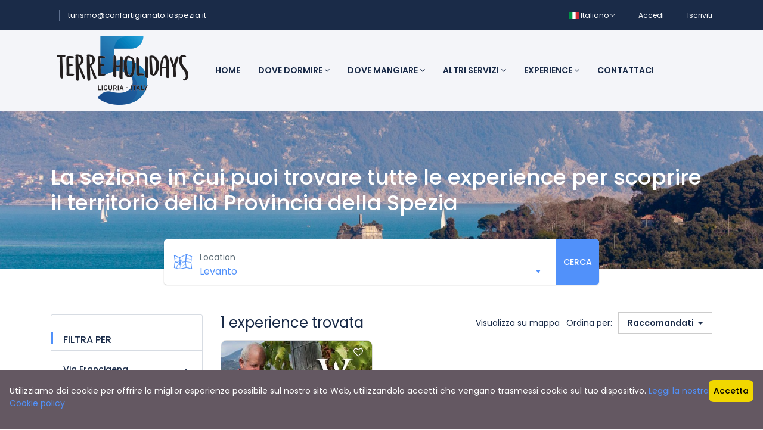

--- FILE ---
content_type: text/html; charset=UTF-8
request_url: https://cinqueterreholidays.com/experience?location_id=13
body_size: 6388
content:
<!DOCTYPE html>
<html lang="it" class="">
<head>
    <meta charset="utf-8">
    <meta name="viewport" content="width=device-width, initial-scale=1">
    <!-- CSRF Token -->
    <meta name="csrf-token" content="Npa8gRp22lyd4dLPcsT89Izh9MF8fvNyf8V9JOCg">
                                        <link rel="icon" type="image/png" href="https://cinqueterreholidays.com/uploads/0000/1/2022/04/08/cinque-terre-favicon.png" />
            
    <title>Experience La Spezia - Cinque Terre Holidays</title>
    <meta name="description" content="La sezione in cui puoi trovare tutte le experience per scoprire il territorio della Provincia della Spezia"/>
    
    <meta property="og:url" content="https://cinqueterreholidays.com/experience"/>
    <meta property="og:type" content="article"/>
    <meta property="og:title" content="Experience La Spezia"/>
    <meta property="og:description" content="La sezione in cui puoi trovare tutte le experience per scoprire il territorio della Provincia della Spezia"/>
    <meta property="og:image" content="https://cinqueterreholidays.com/uploads/0000/17/2022/05/25/34b29317-6026-4b1e-891c-4e5b9947b6ae.jpg"/>
    
    <meta name="twitter:card" content="summary_large_image">
    <meta name="twitter:title" content="Experience La Spezia">
    <meta name="twitter:description" content="La sezione in cui puoi trovare tutte le experience per scoprire il territorio della Provincia della Spezia">
    <meta name="twitter:image" content="https://cinqueterreholidays.com/uploads/0000/17/2022/05/25/34b29317-6026-4b1e-891c-4e5b9947b6ae.jpg">
    <link rel="canonical" href="https://cinqueterreholidays.com/experience"/>
    <link href="https://cinqueterreholidays.com/libs/bootstrap/css/bootstrap.css" rel="stylesheet">
    <link href="https://cinqueterreholidays.com/libs/font-awesome/css/font-awesome.css" rel="stylesheet">
    <link href="https://cinqueterreholidays.com/libs/ionicons/css/ionicons.min.css" rel="stylesheet">
    <link href="https://cinqueterreholidays.com/libs/icofont/icofont.min.css" rel="stylesheet">
    <link href="https://cinqueterreholidays.com/libs/select2/css/select2.min.css" rel="stylesheet">
    <link href="https://cinqueterreholidays.com/dist/frontend/css/notification.css" rel="newest stylesheet">
    <link href="https://cinqueterreholidays.com/dist/frontend/css/app.css?_ver=2.4.2" rel="stylesheet">

    <link rel="stylesheet" type="text/css" href="https://cinqueterreholidays.com/libs/daterange/daterangepicker.css" >
    <!-- Fonts -->
    <link rel="dns-prefetch" href="//fonts.gstatic.com">
    <link rel='stylesheet' id='google-font-css-css'  href='https://fonts.googleapis.com/css?family=Poppins%3A300%2C400%2C500%2C600&display=swap' type='text/css' media='all' />
    
    
    <script>
        var bookingCore = {
            url:'https://cinqueterreholidays.com',
            url_root:'https://cinqueterreholidays.com',
            admin_url:'https://cinqueterreholidays.com/admin',
            booking_decimals:2,
            thousand_separator:'.',
            decimal_separator:',',
            currency_position:'left',
            currency_symbol:'€',
			currency_rate:'1',
            date_format:'MM/DD/YYYY',
            map_provider:'gmap',
            map_gmap_key:'AIzaSyCgkfu2OBljF02LqF8hxBKp_AhdxOcGHxc',
            map_options:{
                map_lat_default:'44.1053853',
                map_lng_default:'9.8187332',
                map_clustering:'on',
                map_fit_bounds:'on',
            },
            routes:{
                login:'https://cinqueterreholidays.com/login',
                register:'https://cinqueterreholidays.com/register',
                checkout:'https://cinqueterreholidays.com/booking/doCheckout'
            },
            module:{
                hotel:'https://cinqueterreholidays.com/hotel',
                car:'https://cinqueterreholidays.com/car',
                tour:'https://cinqueterreholidays.com/food',
                space:'https://cinqueterreholidays.com/space',
                flight:"https://cinqueterreholidays.com/flight"
            },
            currentUser: 0,
            isAdmin : 0,
            rtl: 0,
            markAsRead:'https://cinqueterreholidays.com/notify/markAsRead',
            markAllAsRead:'https://cinqueterreholidays.com/notify/markAllAsRead',
            loadNotify : 'https://cinqueterreholidays.com/notify/notifications',
            pusher_api_key : '',
            pusher_cluster : '',
        };
        var i18n = {
            warning:"Attenzione",
            success:"Successo",
        };
        var daterangepickerLocale = {
            "applyLabel": "Applica",
            "cancelLabel": "Annulla",
            "fromLabel": "Da",
            "toLabel": "Per",
            "customRangeLabel": "Personalizza",
            "weekLabel": "W",
            "first_day_of_week": 1,
            "daysOfWeek": [
                "Dom",
                "Lun",
                "Mar",
                "Noi",
                "Gio",
                "Ven",
                "Sabato"
            ],
            "monthNames": [
                "Gennaio",
                "Febbraio",
                "Marzo",
                "Aprile",
                "Maggio",
                "Giugno",
                "Luglio",
                "Agosto",
                "Settembre",
                "Ottobre",
                "Novembre",
                "Dicembre"
            ],
        };
    </script>
    <!-- Styles -->
        <link href="https://cinqueterreholidays.com/dist/frontend/module/experience/css/experience.css?_ver=2.4.2" rel="stylesheet">
    <link rel="stylesheet" type="text/css" href="https://cinqueterreholidays.com/libs/ion_rangeslider/css/ion.rangeSlider.min.css"/>
    
    <link href="https://cinqueterreholidays.com/custom-css" rel="stylesheet">
    <link href="https://cinqueterreholidays.com/libs/carousel-2/owl.carousel.css" rel="stylesheet">
                
        
    
    
</head>
<body class="frontend-page header-normal   ">
    
            
        
        <div class="bravo_wrap">
                    <div class="bravo_topbar">
    <div class="container">
        <div class="content">
            <div class="topbar-left">

                <div class="socials">
</div>
<span class="line"></span>
<a href="mailto:turismo@confartigianato.laspezia.it">
    turismo@confartigianato.laspezia.it
</a>


            </div>
            <div class="topbar-right">
                <ul class="topbar-items">
                                        <li class="dropdown">
                                    <a href="#" data-toggle="dropdown" class="is_login">
                                            <span class="flag-icon flag-icon-it"></span>
                                        Italiano
                    <i class="fa fa-angle-down"></i>
                </a>
                                                <ul class="dropdown-menu text-left">
                                                                            <li>
                        <a href="https://cinqueterreholidays.com/experience?location_id=13&amp;set_lang=en" class="is_login">
                                                            <span class="flag-icon flag-icon-gb"></span>
                                                        English
                        </a>
                    </li>
                                    </ul>
    </li>
                                        <li class="login-item">
                            <a href="#login" data-toggle="modal" data-target="#login" class="login">Accedi</a>
                        </li>
                        <li class="signup-item">
                            <a href="#register" data-toggle="modal" data-target="#register" class="signup">Iscriviti</a>
                        </li>
                                    </ul>
            </div>
        </div>
    </div>
</div>
            <div class="bravo_header">
    <div class="container">
        <div class="content">
            <div class="header-left">
                <a href="https://cinqueterreholidays.com" class="bravo-logo">
                                                                                        <img src="https://cinqueterreholidays.com/uploads/0000/1/2022/04/08/cinque-terre-logo.png" alt="Cinque Terre Holidays">
                                    </a>
                <div class="bravo-menu">
                    <ul class="main-menu menu-generated"><li class=" depth-0"><a  target="" href="/" >Home</a></li><li class=" depth-0"><a  target="" href="/hotel" >Dove dormire <i class="caret fa fa-angle-down"></i></a><ul class="children-menu menu-dropdown"><li class=" depth-1"><a  target="" href="/hotel?_layout=map" >Mappa</a></li><li class=" depth-1"><a  target="" href="/hotel" >Lista</a></li></ul></li><li class=" depth-0"><a  target="" href="/food" >Dove mangiare <i class="caret fa fa-angle-down"></i></a><ul class="children-menu menu-dropdown"><li class=" depth-1"><a  target="" href="/food?_layout=map" >Mappa</a></li><li class=" depth-1"><a  target="" href="/food" >Lista</a></li></ul></li><li class=" depth-0"><a  target="" href="/services" >Altri servizi <i class="caret fa fa-angle-down"></i></a><ul class="children-menu menu-dropdown"><li class=" depth-1"><a  target="" href="/services?_layout=map" >Mappa</a></li><li class=" depth-1"><a  target="" href="/services" >Lista</a></li></ul></li><li class=" active active  depth-0"><a  target="" href="/experience" >Experience <i class="caret fa fa-angle-down"></i></a><ul class="children-menu menu-dropdown"><li class=" depth-1"><a  target="" href="/experience?_layout=map" >Mappa</a></li><li class=" active depth-1"><a  target="" href="/experience" >Lista</a></li></ul></li><li class=" depth-0"><a  target="" href="/contact" >Contattaci</a></li></ul>                </div>
            </div>
            <div class="header-right">
                                <button class="bravo-more-menu">
                    <i class="fa fa-bars"></i>
                </button>
            </div>
        </div>
    </div>
    <div class="bravo-menu-mobile" style="display:none;">
        <div class="user-profile">
            <div class="b-close"><i class="icofont-scroll-left"></i></div>
            <div class="avatar"></div>
            <ul>
                                    <li>
                        <a href="#login" data-toggle="modal" data-target="#login" class="login">Accedi</a>
                    </li>
                    <li>
                        <a href="#register" data-toggle="modal" data-target="#register" class="signup">Iscriviti</a>
                    </li>
                            </ul>
            <ul class="multi-lang">
                            </ul>
            <ul class="multi-lang">
                <li class="dropdown">
                                    <a href="#" data-toggle="dropdown" class="is_login">
                                            <span class="flag-icon flag-icon-it"></span>
                                        Italiano
                    <i class="fa fa-angle-down"></i>
                </a>
                                                <ul class="dropdown-menu text-left">
                                                                            <li>
                        <a href="https://cinqueterreholidays.com/experience?location_id=13&amp;set_lang=en" class="is_login">
                                                            <span class="flag-icon flag-icon-gb"></span>
                                                        English
                        </a>
                    </li>
                                    </ul>
    </li>
            </ul>
        </div>
        <div class="g-menu">
            <ul class="main-menu menu-generated"><li class=" depth-0"><a  target="" href="/" >Home</a></li><li class=" depth-0"><a  target="" href="/hotel" >Dove dormire <i class="caret fa fa-angle-down"></i></a><ul class="children-menu menu-dropdown"><li class=" depth-1"><a  target="" href="/hotel?_layout=map" >Mappa</a></li><li class=" depth-1"><a  target="" href="/hotel" >Lista</a></li></ul></li><li class=" depth-0"><a  target="" href="/food" >Dove mangiare <i class="caret fa fa-angle-down"></i></a><ul class="children-menu menu-dropdown"><li class=" depth-1"><a  target="" href="/food?_layout=map" >Mappa</a></li><li class=" depth-1"><a  target="" href="/food" >Lista</a></li></ul></li><li class=" depth-0"><a  target="" href="/services" >Altri servizi <i class="caret fa fa-angle-down"></i></a><ul class="children-menu menu-dropdown"><li class=" depth-1"><a  target="" href="/services?_layout=map" >Mappa</a></li><li class=" depth-1"><a  target="" href="/services" >Lista</a></li></ul></li><li class=" active active  depth-0"><a  target="" href="/experience" >Experience <i class="caret fa fa-angle-down"></i></a><ul class="children-menu menu-dropdown"><li class=" depth-1"><a  target="" href="/experience?_layout=map" >Mappa</a></li><li class=" active depth-1"><a  target="" href="/experience" >Lista</a></li></ul></li><li class=" depth-0"><a  target="" href="/contact" >Contattaci</a></li></ul>        </div>
    </div>
</div>
        
            <div class="bravo_search_experience">
        <div class="bravo_banner"  style="background-image: url(https://cinqueterreholidays.com/uploads/0000/17/2022/05/25/34b29317-6026-4b1e-891c-4e5b9947b6ae.jpg)"  >
            <div class="container">
                <h1>
                    La sezione in cui puoi trovare tutte le experience per scoprire il territorio della Provincia della Spezia
                </h1>
            </div>
        </div>
        <div class="bravo_form_search">
            <div class="container">
                <div class="row">
                    <div class="col-lg-8 col-md-12" style="margin: 0 auto;">
                        <form action="https://cinqueterreholidays.com/experience" class="form bravo_form" method="get">
    <div class="g-field-search">
        <div class="row">
                                                            					                    <div class="col-md-12">
                                                                                                        </div>
                                    					                    <div class="col-md-12">
                                                        <div class="form-group">
    <i class="field-icon fa icofont-map"></i>
    <div class="form-content">
        <label>Location</label>
                        <div class="smart-search">
            <input type="text" class="smart-search-location parent_text form-control" readonly placeholder="Dove stai andando?" value="Levanto" data-onLoad="Caricamento..."
                   data-default="[{&quot;id&quot;:9,&quot;title&quot;:&quot; La Spezia&quot;},{&quot;id&quot;:11,&quot;title&quot;:&quot; Framura&quot;},{&quot;id&quot;:12,&quot;title&quot;:&quot; Lerici&quot;},{&quot;id&quot;:13,&quot;title&quot;:&quot; Levanto&quot;},{&quot;id&quot;:14,&quot;title&quot;:&quot; Maissana&quot;},{&quot;id&quot;:15,&quot;title&quot;:&quot; Porto Venere&quot;},{&quot;id&quot;:41,&quot;title&quot;:&quot;- Le Grazie&quot;},{&quot;id&quot;:16,&quot;title&quot;:&quot; Corniglia&quot;},{&quot;id&quot;:17,&quot;title&quot;:&quot; Riomaggiore&quot;},{&quot;id&quot;:37,&quot;title&quot;:&quot;- Manarola&quot;},{&quot;id&quot;:18,&quot;title&quot;:&quot; Vernazza&quot;},{&quot;id&quot;:24,&quot;title&quot;:&quot; Ricc\u00f2 Del Golfo&quot;},{&quot;id&quot;:28,&quot;title&quot;:&quot; Monterosso Al Mare&quot;},{&quot;id&quot;:29,&quot;title&quot;:&quot; Massa Carrara&quot;},{&quot;id&quot;:30,&quot;title&quot;:&quot; Follo&quot;},{&quot;id&quot;:31,&quot;title&quot;:&quot; Beverino&quot;},{&quot;id&quot;:32,&quot;title&quot;:&quot; Bolano&quot;},{&quot;id&quot;:26,&quot;title&quot;:&quot;- Ceparana di Bolano&quot;},{&quot;id&quot;:33,&quot;title&quot;:&quot; Borghetto Vara&quot;},{&quot;id&quot;:34,&quot;title&quot;:&quot; Brugnato&quot;},{&quot;id&quot;:38,&quot;title&quot;:&quot; Sesta Godano&quot;},{&quot;id&quot;:39,&quot;title&quot;:&quot; Pignone&quot;},{&quot;id&quot;:40,&quot;title&quot;:&quot;- Faggiona di Pignone&quot;},{&quot;id&quot;:42,&quot;title&quot;:&quot; Val di Magra&quot;},{&quot;id&quot;:10,&quot;title&quot;:&quot;- Ameglia&quot;},{&quot;id&quot;:19,&quot;title&quot;:&quot;- Ortonovo&quot;},{&quot;id&quot;:20,&quot;title&quot;:&quot;- Arcola&quot;},{&quot;id&quot;:22,&quot;title&quot;:&quot;- Santo Stefano di Magra&quot;},{&quot;id&quot;:21,&quot;title&quot;:&quot;-- Ponzano Magra&quot;},{&quot;id&quot;:23,&quot;title&quot;:&quot;- Sarzana&quot;},{&quot;id&quot;:27,&quot;title&quot;:&quot;- Castelnuovo Magra&quot;},{&quot;id&quot;:35,&quot;title&quot;:&quot;- Fosdinovo&quot;},{&quot;id&quot;:36,&quot;title&quot;:&quot;- Vezzano Ligure&quot;},{&quot;id&quot;:43,&quot;title&quot;:&quot;- Arcola&quot;},{&quot;id&quot;:44,&quot;title&quot;:&quot; Sestri Levante&quot;},{&quot;id&quot;:45,&quot;title&quot;:&quot; Bonassola&quot;}]">
            <input type="hidden" class="child_id" name="location_id" value="13">
        </div>
                </div>
</div>                                                </div>
                                    </div>
    </div>
    <div class="g-button-submit">
        <button class="btn btn-primary btn-search" type="submit">Cerca</button>
    </div>
</form>
                    </div>
                </div>
            </div>
        </div>
        <div class="container">
            <div class="row">
    <div class="col-lg-3 col-md-12">
        <div class="bravo_filter">
    <form action="https://cinqueterreholidays.com/experience" class="bravo_form_filter">
                    <input type="hidden" name="location_id" value="13">
                                                <div class="filter-title">
            FILTRA PER
        </div>
		                                                            <div class="g-filter-item">
                    <div class="item-title">
                        <h3> Via Francigena </h3>
                        <i class="fa fa-angle-up" aria-hidden="true"></i>
                    </div>
                    <div class="item-content">
                        <ul>
                                                                                            <li >
                                    <div class="bravo-checkbox">
                                        <label>
                                            <input  type="checkbox" name="terms[]" value="140"> Via Francigena Experience
                                            <span class="checkmark"></span>
                                        </label>
                                    </div>
                                </li>
                                                    </ul>
                                            </div>
                </div>
                        </form>
</div>


    </div>
    <div class="col-lg-9 col-md-12">
        <div class="bravo-list-item">
            <div class="topbar-search">
                <h2 class="text">
                                            1 experience trovata
                                    </h2>
                <div class="control">
                    <div class="item">
    <a href="https://cinqueterreholidays.com/experience?_layout=map">Visualizza su mappa</a>
</div>
<div class="item">
        <div class="item-title">
        Ordina per:
    </div>
    <div class="dropdown">
        <span class=" dropdown-toggle"  data-toggle="dropdown" aria-haspopup="true" aria-expanded="false">
                            Raccomandati
                    </span>
        <div class="dropdown-menu dropdown-menu-right" aria-labelledby="dropdownMenuButton">
                        <a class="dropdown-item" href="https://cinqueterreholidays.com/experience?location_id=13&amp;orderby=">Raccomandati</a>
            			            			                        <a class="dropdown-item" href="https://cinqueterreholidays.com/experience?location_id=13&amp;orderby=rate_high_low">Valutazione</a>
        </div>
    </div>
</div>                </div>
            </div>
            <div class="list-item">
                <div class="row">
                                                                        <div class="col-lg-4 col-md-6">
                                <div class="item-loop ">
        <div class="thumb-image ">
        <a  href="https://cinqueterreholidays.com/experience/cooperativa-agricola-levanto-wine-oil-food-experience">
                                                <img class='img-responsive lazy'  data-src=https://cinqueterreholidays.com/uploads/0000/78/2023/12/07/coopagrvallevcn1g.jpg  alt='Cooperativa Agricola Levanto - Wine, Oil &amp; Food Experience'>
                                    </a>
        <div class="service-wishlist " data-id="28" data-type="experience">
            <i class="fa fa-heart-o"></i>
        </div>
            </div>
    <div class="location">
                                Levanto
            </div>
    <div class="item-title">
        <a  href="https://cinqueterreholidays.com/experience/cooperativa-agricola-levanto-wine-oil-food-experience">
                            Cooperativa Agricola Levanto - Wine, Oil &amp; Food Experience
        </a>
    </div>
            <div class="info" style="text-align: center; display: block;">
							<br />
			<a href="tel:+390187800867" class="btn btn-primary">Contatta la struttura</a><br />
							<br />
			<a href="https://www.coopagricoltorilevanto.it/it/" class="btn btn-primary">Vai al sito web</a>
				
				
		    </div>
</div>
                            </div>
                                                            </div>
            </div>
            <div class="bravo-pagination">
                
                                    <span class="count-string">Mostra 1 - 1 di 1 Experiences</span>
                            </div>
        </div>
    </div>
</div>
        </div>
    </div>

        <div class="bravo_footer">
		<div class="mailchimp">
			<div class="container">
				<div class="row">
					<div class="col-xs-12 col-lg-10 col-lg-offset-1">
						<div class="row">
							<div class="col-xs-12  col-md-7 col-lg-6">
								<div class="media ">
									<div class="media-left hidden-xs">
										<i class="icofont-island-alt"></i>
									</div>
									<div class="media-body">
										<h4 class="media-heading">Ottieni aggiornamenti ed altro</h4>
										<p>Pensieri premurosi nella tua casella di posta</p>
									</div>
								</div>
							</div>
							<div class="col-xs-12 col-md-5 col-lg-6">
								<form action="https://cinqueterreholidays.com/newsletter/subscribe" class="subcribe-form bravo-subscribe-form bravo-form">
									<input type="hidden" name="_token" value="Npa8gRp22lyd4dLPcsT89Izh9MF8fvNyf8V9JOCg">									<div class="form-group">
										<input type="text" name="email" class="form-control email-input" placeholder="Tua Email">
										<button type="submit" class="btn-submit">Iscriviti
											<i class="fa fa-spinner fa-pulse fa-fw"></i>
										</button>
									</div>
									<div class="form-mess"></div>
								</form>

							</div>
						</div>
					</div>
				</div>
			</div>
		</div>
		<div class="main-footer">
			<div class="container">
				<div class="row">
					                        													<div class="col-lg-4 col-md-6">
								<div class="nav-footer">
									<div class="title">
										CONTATTI
									</div>
									<div class="context">
										<div class="contact">
     <div class="c-title">
         Email
     </div>
     <div class="sub">
         <a href="mailto:turismo@confartigianato.laspezia.it" style="font-size: 15px;">turismo@confartigianato.laspezia.it</a>
     </div>
</div>
									</div>
								</div>
							</div>
													<div class="col-lg-4 col-md-6">
								<div class="nav-footer">
									<div class="title">
										CINQUE TERRE
									</div>
									<div class="context">
										<p>
    Centro Assistenza Confartigianato<br />
    Via Fontevivo, 19 - 19125 La Spezia<br />
    P.IVA 01190190114                          <br />
    <a href="https://www.confartigianato.laspezia.it">www.confartigianato.laspezia.it</a>
</p>
									</div>
								</div>
							</div>
													<div class="col-lg-4 col-md-6">
								<div class="nav-footer">
									<div class="title">
										INFORMATIVE
									</div>
									<div class="context">
										<ul>
    <li><a href="/page/cookie-policy">Cookie Policy</a></li>
    <li><a href="/page/privacy-policy">Privacy Policy</a></li>
</ul>
									</div>
								</div>
							</div>
															</div>
			</div>
		</div>
		<div class="copy-right">
			<div class="container context">
				<div class="row">
					<div class="col-md-12">
						<p>© 2022 Copyright Cinque Terre Holidays. Developed by <a title="B.A.LAB - We create and shape your ideas!" href="https://tidigitalizzo.ch" target="_blank" rel="noreferrer noopener">TIDigitalizzo</a> &amp; <a href="https://besideagency.com" target="_blank" rel="noreferrer noopener">Beside Agency</a>.</p>
						<div class="f-visa">
							<p>Cinque Terre Holidays</p>
						</div>
					</div>
				</div>
			</div>
		</div>
	</div>

<div class="modal fade login" id="login" tabindex="-1" role="dialog" aria-hidden="true">
    <div class="modal-dialog modal-dialog-centered" role="document">
        <div class="modal-content relative">
            <div class="modal-header">
                <h4 class="modal-title">Accedi</h4>
                <span class="c-pointer" data-dismiss="modal" aria-label="Close">
                    <i class="input-icon field-icon fa">
                        <img src="https://cinqueterreholidays.com/images/ico_close.svg" alt="close">
                    </i>
                </span>
            </div>
            <div class="modal-body relative">
                <form class="bravo-form-login" method="POST" action="https://cinqueterreholidays.com/login">
    <input type="hidden" name="redirect" value="">
    <input type="hidden" name="_token" value="Npa8gRp22lyd4dLPcsT89Izh9MF8fvNyf8V9JOCg">    <div class="form-group">
        <input type="text" class="form-control" name="email" autocomplete="off" placeholder="Indirizzo Email">
        <i class="input-icon icofont-mail"></i>
        <span class="invalid-feedback error error-email"></span>
    </div>
    <div class="form-group">
        <input type="password" class="form-control" name="password" autocomplete="off"  placeholder="Password">
        <i class="input-icon icofont-ui-password"></i>
        <span class="invalid-feedback error error-password"></span>
    </div>
    <div class="form-group">
        <div class="d-flex justify-content-between">
            <label for="remember-me" class="mb0">
                <input type="checkbox" name="remember" id="remember-me" value="1"> Ricordami <span class="checkmark fcheckbox"></span>
            </label>
            <a href="https://cinqueterreholidays.com/forgot-password">Dimenticata la Password?</a>
        </div>
    </div>
        <div class="error message-error invalid-feedback"></div>
    <div class="form-group">
        <button class="btn btn-primary form-submit" type="submit">
            Accedi
            <span class="spinner-grow spinner-grow-sm icon-loading" role="status" aria-hidden="true"></span>
        </button>
    </div>
        <div class="c-grey font-medium f14 text-center"> Non hai un account? <a href="" data-target="#register" data-toggle="modal">Iscriviti</a>
    </div>
</form>
            </div>
        </div>
    </div>
</div>
<div class="modal fade login" id="register" tabindex="-1" role="dialog" aria-hidden="true">
    <div class="modal-dialog modal-dialog-centered" role="document">
        <div class="modal-content relative">
            <div class="modal-header">
                <h4 class="modal-title">Iscriviti</h4>
                <span class="c-pointer" data-dismiss="modal" aria-label="Close">
                    <i class="input-icon field-icon fa">
                        <img src="https://cinqueterreholidays.com/images/ico_close.svg" alt="close">
                    </i>
                </span>
            </div>
            <div class="modal-body">
                <form class="form bravo-form-register" method="post" action="https://cinqueterreholidays.com/register">
    <input type="hidden" name="_token" value="Npa8gRp22lyd4dLPcsT89Izh9MF8fvNyf8V9JOCg">    <div class="row">
        <div class="col-lg-6 col-md-12">
            <div class="form-group">
                <input type="text" class="form-control" name="first_name" autocomplete="off" placeholder="Nome">
                <i class="input-icon field-icon icofont-waiter-alt"></i>
                <span class="invalid-feedback error error-first_name"></span>
            </div>
        </div>
        <div class="col-lg-6 col-md-12">
            <div class="form-group">
                <input type="text" class="form-control" name="last_name" autocomplete="off" placeholder="Cognome">
                <i class="input-icon field-icon icofont-waiter-alt"></i>
                <span class="invalid-feedback error error-last_name"></span>
            </div>
        </div>
    </div>
    <div class="form-group">
        <input type="text" class="form-control" name="phone" autocomplete="off" placeholder="Telefono">
        <i class="input-icon field-icon icofont-ui-touch-phone"></i>
        <span class="invalid-feedback error error-phone"></span>
    </div>
    <div class="form-group">
        <input type="email" class="form-control" name="email" autocomplete="off" placeholder="Indirizzo Email">
        <i class="input-icon field-icon icofont-mail"></i>
        <span class="invalid-feedback error error-email"></span>
    </div>
    <div class="form-group">
        <input type="password" class="form-control" name="password" autocomplete="off" placeholder="Password">
        <i class="input-icon field-icon icofont-ui-password"></i>
        <span class="invalid-feedback error error-password"></span>
    </div>
    <div class="form-group">
        <label for="term">
            <input id="term" type="checkbox" name="term" class="mr5">
            Ho letto e accettato i <a href='' target='_blank'>Termini e l'Informativa Privacy</a>
            <span class="checkmark fcheckbox"></span>
        </label>
        <div><span class="invalid-feedback error error-term"></span></div>
    </div>
        <div class="error message-error invalid-feedback"></div>
    <div class="form-group">
        <button type="submit" class="btn btn-primary form-submit">
            Iscriviti
            <span class="spinner-grow spinner-grow-sm icon-loading" role="status" aria-hidden="true"></span>
        </button>
    </div>
        <div class="c-grey f14 text-center">
       Hai già un account?
        <a href="#" data-target="#login" data-toggle="modal">Accedi</a>
    </div>
</form>
            </div>
        </div>
    </div>
</div><link rel="stylesheet" href="https://cinqueterreholidays.com/libs/flags/css/flag-icon.min.css">




<script src="https://cinqueterreholidays.com/libs/lazy-load/intersection-observer.js"></script>
<script async src="https://cinqueterreholidays.com/libs/lazy-load/lazyload.min.js"></script>
<script>
    // Set the options to make LazyLoad self-initialize
    window.lazyLoadOptions = {
        elements_selector: ".lazy",
        // ... more custom settings?
    };

    // Listen to the initialization event and get the instance of LazyLoad
    window.addEventListener('LazyLoad::Initialized', function (event) {
        window.lazyLoadInstance = event.detail.instance;
    }, false);


</script>
<script src="https://cinqueterreholidays.com/libs/lodash.min.js"></script>
<script src="https://cinqueterreholidays.com/libs/jquery-3.3.1.min.js"></script>
<script src="https://cinqueterreholidays.com/libs/vue/vue.min.js"></script>
<script src="https://cinqueterreholidays.com/libs/bootstrap/js/bootstrap.bundle.min.js"></script>
<script src="https://cinqueterreholidays.com/libs/bootbox/bootbox.min.js"></script>
<script src="https://cinqueterreholidays.com/libs/carousel-2/owl.carousel.min.js"></script>
<script type="text/javascript" src="https://cinqueterreholidays.com/libs/daterange/moment.min.js"></script>
<script type="text/javascript" src="https://cinqueterreholidays.com/libs/daterange/daterangepicker.min.js"></script>
<script src="https://cinqueterreholidays.com/libs/select2/js/select2.min.js"></script>
<script src="https://cinqueterreholidays.com/js/functions.js?_ver=2.4.2"></script>

<script src="https://cinqueterreholidays.com/libs/pusher.min.js"></script>
<script src="https://cinqueterreholidays.com/js/home.js?_ver=2.4.2"></script>

	<div class="booking_cookie_agreement p-3 d-flex fixed-bottom">
		<div class="content-cookie"><p>Utilizziamo dei cookie per offrire la miglior esperienza possibile sul nostro sito Web, utilizzandolo accetti che vengano trasmessi cookie sul tuo dispositivo. <a href="/page/cookie-policy">Leggi la nostra Cookie policy</a></p></div>
		<button class="btn save-cookie">Accetta</button>
	</div>
	<script>
        var save_cookie_url = 'https://cinqueterreholidays.com/check-cookie';
	</script>
	<script src="https://cinqueterreholidays.com/js/cookie.js?_ver=2.4.2"></script>




    <script type="text/javascript" src="https://cinqueterreholidays.com/libs/ion_rangeslider/js/ion.rangeSlider.min.js"></script>
    <script type="text/javascript" src="https://cinqueterreholidays.com/module/experience/js/experience.js?_ver=2.4.2"></script>

    </div>
            
        
        
</body>
</html>


--- FILE ---
content_type: text/css
request_url: https://cinqueterreholidays.com/dist/frontend/css/app.css?_ver=2.4.2
body_size: 21184
content:
@charset "UTF-8";.mb0{margin-bottom:0}.mt30{margin-top:30px}.mt40{margin-top:40px}.c-pointer{cursor:pointer}.pt40{padding-top:40px}.ptb60{padding:60px 0 30px}.mb40{margin-bottom:40px}.input-number-group{display:flex;justify-content:space-between;align-items:center}.input-number-group span.input{display:inline-block;min-width:40px;text-align:center}.input-number-group i{color:#3490dc;font-size:24px;flex-shrink:0;cursor:pointer}.alert-text.danger{color:#e3342f}.alert-text.success{color:#38c172}.btn{border:none;box-shadow:none;border-radius:3px;padding:10px 20px;transition:background .2s,color .2s;font-size:14px;font-weight:500}.btn.btn-group-sm>.btn,.btn.btn-sm{padding:.25rem .5rem;font-size:.875rem;line-height:1.5;border-radius:.2rem}.btn.btn-primary{background:#5191fa}.btn.btn-danger{background:#fa5636}.btn.btn-danger:hover{background:#e65335}.padding-content{padding:60px 0}.mt20{margin-top:20px}.full-page{height:100%}.map-loading{position:absolute;display:none;top:0;left:0;height:100%;width:100%;z-index:9;background:hsla(0,0%,100%,.5)}.map-loading .st-loader{position:absolute;top:50%;left:50%;transform:translate(-50%,-50%);width:50px;height:6px;background:#5191fa;border-radius:5px;margin-left:-25px;-webkit-animation:st-load 1.8s ease-in-out infinite;animation:st-load 1.8s ease-in-out infinite}.map-loading .st-loader:before{top:-20px;left:10px;width:40px;background:#fa5636;margin-left:-20px}.map-loading .st-loader:after,.map-loading .st-loader:before{position:absolute;display:block;content:"";-webkit-animation:st-load 1.8s ease-in-out infinite;animation:st-load 1.8s ease-in-out infinite;height:6px;border-radius:5px}.map-loading .st-loader:after{bottom:-20px;width:35px;background:#ffab53;margin-left:-17px}@-webkit-keyframes st-load{0%{transform:translateX(40px)}50%{transform:translateX(-30px)}to{transform:translateX(40px)}}@keyframes st-load{0%{transform:translateX(40px)}50%{transform:translateX(-30px)}to{transform:translateX(40px)}}.thumb-image{display:block;width:100%;padding-bottom:69%;overflow:hidden;background:linear-gradient(118deg,#f6f9fb,#e2ebef);position:relative}.thumb-image img{display:block;height:100%;top:0;right:0;bottom:0;left:0;position:absolute;margin:auto;min-width:100%}.blog-breadcrumb{padding:20px 0;border-bottom:1px solid #eaeef3}.blog-breadcrumb ul{list-style:none;display:block;width:100%;margin-bottom:0;padding-left:0;background:#fff}.blog-breadcrumb ul li{position:relative;display:inline-block;padding-left:20px;padding-right:20px;z-index:0}.blog-breadcrumb ul li a{display:block;font-weight:500;color:#1a2b48;text-decoration:none;line-height:21px}.blog-breadcrumb ul li.active{color:#5e6d77}.blog-breadcrumb ul li:first-child{padding-left:0}.blog-breadcrumb ul li:not(:last-child):after{position:absolute;content:"";top:50%;right:-2px;margin-top:-2px;width:4px;height:4px;background:#eaeef3;z-index:1}.booking_cookie_agreement{background-color:#645862;color:#fff;display:flex;align-items:baseline;z-index:999999!important}.booking_cookie_agreement .content-cookie{flex:1 1}.booking_cookie_agreement .save-cookie{background-color:#f1d700;padding:.5rem;border-radius:.5rem;cursor:pointer;color:#000}.open-hour-item{border-bottom:1px solid #e3e3e3;padding:9px 0;justify-content:space-between;display:flex}.open-hour-item.current,.open-hour-item.current strong{color:#fa5636}.open-hour-item:last-child{border-bottom:0}.panel{background-color:#fff;box-shadow:0 0 0 1px rgba(63,63,68,.05),0 1px 3px 0 rgba(63,63,68,.15);border-radius:3px;margin-bottom:20px}.panel .panel-title{padding:14px 20px;border-bottom:1px solid #dfe4e8;position:relative}.panel .panel-title .panel-toggle{position:absolute;right:11px;top:10px;cursor:pointer}.panel .panel-body{padding:20px}.panel .panel-body.pd15{padding:15px}.panel .panel-body .tab-content{border:1px solid #dee2e6;border-top:none;padding:20px 20px 5px}.panel:last-child{margin-bottom:0}.panel .panel-footer{padding:10px 15px;border-top:1px solid #dfe4e8;background:#f7f7f7}.panel-body-title{font-size:16px;font-weight:600;line-height:24px}.avatar-cover{background-size:cover;background-position:50%}.font-size-14{font-size:14px!important}.font-size-12{font-size:12px!important}.font-size-30{font-size:30px!important}.width-30{width:30px}.flex-horizontal-center{display:flex;align-items:center}.flex-content-center{display:flex;justify-content:center}.flex-self-start{display:flex;align-items:self-start}.font-weight-medium,.font-weight-semi-bold{font-weight:500!important}.text-white{color:#fff}.bc_popup .modal-body img{max-width:100%;height:auto}input[type=checkbox],input[type=radio]{border:1px solid #b4b9be;background:#fff;color:#555;clear:none;cursor:pointer;display:inline-block;line-height:0;height:16px;margin:-4px 4px 0 0;outline:0;padding:0!important;text-align:center;vertical-align:middle;width:16px;min-width:16px;-webkit-appearance:none;box-shadow:inset 0 1px 2px rgba(0,0,0,.1);transition:border-color 50ms ease-in-out}input[type=checkbox]:checked:before,input[type=radio]:checked:before{float:left;display:inline-block;vertical-align:middle;width:16px;font-family:Ionicons;speak:none;-webkit-font-smoothing:antialiased;-moz-osx-font-smoothing:grayscale}input[type=checkbox]:checked:before{margin:1px 0 0 -1px;color:#1e8cbe;content:"";font:normal normal normal 13px/1 FontAwesome}input[type=radio]{border-radius:50%;margin-right:4px;line-height:10px}input[type=radio]:checked:before{content:"•";text-indent:-9999px;border-radius:50px;font-size:24px;width:6px;height:6px;margin:4px;line-height:16px;background-color:#1e8cbe}.form-control{border:1px solid #dae1e7;border-radius:3px;box-shadow:none;font-size:14px}input.form-control{height:40px}.required{color:#e3342f}.form-control::-moz-placeholder{color:#999}.form-control:-ms-input-placeholder{color:#999}.form-control::placeholder{color:#999}.invalid-feedback{font-size:100%}.bravo-form .fa-spinner{display:none}.bravo-form.loading .fa-spinner{display:inline-block}.bravo-login-page{padding:100px 0}.frontend-page .modal.login .modal-content{border-radius:5px;padding:20px 30px 30px}@media (max-width:990px){.frontend-page .modal.login .modal-content{padding:15px 20px}}.frontend-page .modal.login .modal-content .modal-header{padding:0 0 10px;border:none}.frontend-page .modal.login .modal-content .modal-header .close{margin-top:0;opacity:1}.frontend-page .modal.login .modal-content .modal-header .modal-title{font-size:24px;font-weight:500}.frontend-page .modal.login .modal-content .modal-body{padding:0}.frontend-page .modal.login .modal-content .modal-body .form-group{position:relative;margin-top:0;margin-bottom:20px}@media (max-width:990px){.frontend-page .modal.login .modal-content .modal-body .form-group{margin-bottom:15px}}.frontend-page .modal.login .modal-content .modal-body .form-group .form-control{height:45px;box-shadow:none;border:1px solid #dae1e7;border-radius:3px;font-size:14px;color:#5e6d77}.frontend-page .modal.login .modal-content .modal-body .form-group .input-icon{position:absolute;top:22px;right:15px;font-size:20px;transform:translateY(-50%);color:#acb5be;line-height:0}.frontend-page .modal.login .modal-content .modal-body .st-link,.frontend-page .modal.login .modal-content .modal-body label{font-size:14px;font-weight:400;margin-bottom:0}.frontend-page .modal.login .modal-content .modal-body input[type=checkbox]{margin-right:5px}.frontend-page .modal.login .modal-content .modal-body input[type=radio]{margin-right:10px}.frontend-page .modal.login .modal-content .modal-body .form-submit{height:45px;width:100%;background:#5191fa;color:#fff;text-transform:uppercase;font-size:14px;border:none;border-radius:3px;font-weight:600}.frontend-page .modal.login .modal-content .modal-body .advanced{background:#f9f9f9;margin-top:20px;padding:30px;margin-left:-30px;margin-right:-30px}.frontend-page .modal.login .modal-content .modal-body .advanced .socials{padding-top:20px;padding-bottom:35px}.bravo-login-form-page .form-title{font-size:24px;font-weight:500;margin-bottom:30px}.bravo-login-form-page .form-control{height:45px;box-shadow:none;border:1px solid #dae1e7;border-radius:3px;font-size:14px;color:#5e6d77}.bravo-login-form-page .form-group{position:relative;margin-bottom:20px}.bravo-login-form-page .form-group .input-icon{position:absolute;top:22px;right:15px;font-size:20px;transform:translateY(-50%);color:#acb5be;line-height:0}.bc-form .icon-loading,.bravo-form-login .icon-loading,.bravo-form-register .icon-loading{display:none}.bc-form .form-submit,.bravo-form-login .form-submit,.bravo-form-register .form-submit{width:100%}.bc-form .bravo-recaptcha>div,.bravo-form-login .bravo-recaptcha>div,.bravo-form-register .bravo-recaptcha>div{margin:auto}@media (max-width:990px){.bc-form .bravo-recaptcha>div,.bravo-form-login .bravo-recaptcha>div,.bravo-form-register .bravo-recaptcha>div{margin:0}}.btn_login_fb_link{background:#395899;color:#fff}.btn_login_tw_link{background:#03a9f4;color:#fff}.btn_login_gg_link{background:#f34a38;color:#fff}.btn_login_fb_link,.btn_login_gg_link,.btn_login_tw_link{border-radius:2px;font-size:12px;display:block}.btn_login_fb_link:hover,.btn_login_gg_link:hover,.btn_login_tw_link:hover{color:#fff;outline:0;box-shadow:none}body .daterangepicker{min-width:300px;min-height:100px;border-color:#dfdfdf;box-shadow:0 1px 2px rgba(0,0,0,.175)!important;border-radius:0;padding:10px 20px;margin-top:0;font-family:inherit}@media (max-width:767px){body .daterangepicker{padding:0 10px}body .daterangepicker .ranges{margin:0!important}body .daterangepicker .drp-calendar{padding:0!important}body .daterangepicker:after,body .daterangepicker:before{display:none}}body .daterangepicker.loading:before{display:block!important;right:0;position:absolute;width:100%;height:100%;background:#fff;left:0;top:0;z-index:11;opacity:.7;content:""}body .daterangepicker.loading:after{content:"";display:block!important;font:normal normal normal 14px/1 FontAwesome;position:absolute;left:50%;top:50%;z-index:15;text-align:center;width:42px;height:42px;color:#5191fa;font-size:42px;-webkit-animation:fa-spin 2s linear infinite;animation:fa-spin 2s linear infinite;margin-left:-21px;margin-top:-21px}body .daterangepicker .drp-calendar{max-width:none}@media (min-width:768px){body .daterangepicker .drp-calendar.left .next.available{display:none}body .daterangepicker .drp-calendar.single.left .next.available{display:table-cell}}@media (max-width:767px){body .daterangepicker .drp-calendar.left{width:100%!important}body .daterangepicker .drp-calendar.left .calendar-table{padding-right:0!important}body .daterangepicker .drp-calendar.right{display:none}}body .daterangepicker .drp-calendar .calendar-table table{border-collapse:inherit}body .daterangepicker .drp-calendar .calendar-table .next span,body .daterangepicker .drp-calendar .calendar-table .prev span{transform:none;border:none;border-radius:0}body .daterangepicker .drp-calendar .calendar-table .next:hover,body .daterangepicker .drp-calendar .calendar-table .prev:hover{background-color:transparent}body .daterangepicker .drp-calendar .calendar-table .prev{background:url(/images/arow_left.png?a81887014623d5a1e5955be94a3576b1) no-repeat 50%}body .daterangepicker .drp-calendar .calendar-table .next{background:url(/images/arrow_right.png?9f972f18a6ed4e7062b721bc9f76547d) no-repeat 50%}body .daterangepicker .drp-calendar .calendar-table thead{font-size:14px}body .daterangepicker .drp-calendar .calendar-table thead tr:first-child th{padding:10px 0;border-bottom:1px solid #d7dce3;border-radius:0;margin:0}body .daterangepicker .drp-calendar .calendar-table thead .month{color:#1a2b48;position:relative;font-weight:500;font-size:14px}body .daterangepicker .drp-calendar .calendar-table thead tr:last-child th{padding-top:10px;padding-bottom:10px;color:#adb2bd;text-align:center}body .daterangepicker .drp-calendar .calendar-table tbody tr td{width:35px;height:30px;font-size:14px;line-height:29px;font-weight:400;color:#1a2b48;border-radius:0;border:1px solid transparent}body .daterangepicker .drp-calendar .calendar-table tbody tr td.today{color:#fa5535;border-color:#fa5535}body .daterangepicker .drp-calendar .calendar-table tbody tr td.end-date,body .daterangepicker .drp-calendar .calendar-table tbody tr td.start-date{background:rgba(81,145,250,.2);border-top:none;border-bottom:none}body .daterangepicker .drp-calendar .calendar-table tbody tr td.start-date{border-left:2px solid #5191fa}body .daterangepicker .drp-calendar .calendar-table tbody tr td.end-date{border-right:2px solid #5191fa}body .daterangepicker .drp-calendar .calendar-table tbody tr td.disabled{color:#d7dce3;text-decoration:none}body .daterangepicker:after,body .daterangepicker:before{content:"";position:static;border:none;background:0 0;width:0;height:0}body .daterangepicker:not(.single) .calendar.left .next{display:none}body .daterangepicker .calendar{position:relative;max-width:100%!important}body .daterangepicker .table-header{position:relative;padding-bottom:20px}body .daterangepicker .table-header:after{content:"";display:table;clear:both}body .daterangepicker .table-header .month{text-align:center}body .daterangepicker .table-header .prev{position:absolute;bottom:0;left:0;float:left;width:48px;height:48px;background:url(/images/arow_left.png?a81887014623d5a1e5955be94a3576b1) no-repeat 0;cursor:pointer;z-index:9}body .daterangepicker .table-header .next{position:absolute;bottom:0;right:0;float:right;width:48px;height:48px;background:url(/images/arrow_right.png?9f972f18a6ed4e7062b721bc9f76547d) no-repeat 100%;cursor:pointer;z-index:9}body .daterangepicker .table-sub-header{border-top:1px solid #d7dce3}body .daterangepicker .table-sub-header:after{content:"";display:table;clear:both}body .daterangepicker .table-sub-header .day-off-week{width:36px;padding-top:10px;padding-bottom:10px;color:#adb2bd;float:left;text-align:center}body .daterangepicker .table-condensed .td-date{width:auto;height:auto;padding:0;background:0 0;border:none}body .daterangepicker .table-condensed .td-date .date{width:36px;height:32px;font-size:14px;line-height:32px;font-weight:400;color:#1a2b48}body .daterangepicker .table-condensed .td-date.disabled{text-decoration:none}body .daterangepicker .table-condensed .td-date.disabled .date{color:#d7dce3}body .daterangepicker .table-condensed .td-date.today .date{color:#fa5535}body .daterangepicker .table-condensed .td-date.today:not(.in-range) .date,body .daterangepicker .table-condensed .td-date.today:not(.start-date) .date{color:#fa5535;border:1px solid #fa5535}body .daterangepicker .table-condensed .td-date.end-group,body .daterangepicker .table-condensed .td-date.in-group,body .daterangepicker .table-condensed .td-date.start-group{background:#fef5ca}body .daterangepicker .table-condensed .td-date.end-group .date,body .daterangepicker .table-condensed .td-date.in-group .date{color:#767676}body .daterangepicker .table-condensed .td-date.start-date,body .daterangepicker .table-condensed .td-date:hover{background:rgba(81,145,250,.2)}body .daterangepicker .table-condensed .td-date.start-date:not(.end-date){box-shadow:-3px 0 0 #5191fa}body .daterangepicker .table-condensed .td-date.start-date.today .date{border:none}body .daterangepicker .table-condensed .td-date.in-range{background:rgba(81,145,250,.2)}body .daterangepicker .table-condensed .td-date.in-range.today .date{border:none}body .daterangepicker .table-condensed .td-date.end-date{background:rgba(81,145,250,.2)}body .daterangepicker .table-condensed .td-date.end-date:not(.start-date){box-shadow:3px 0 0 #5191fa}body .daterangepicker .table-condensed .td-date.end-date.today .date{border:none}body .daterangepicker .table-condensed .td-date.td-no-show{visibility:hidden}body .daterangepicker .table-condensed .td-date.has-tooltip{position:relative}body .daterangepicker .table-condensed .td-date.has-tooltip .event-tooltip-wrap{position:absolute;top:100%;margin-top:5px;left:0;z-index:1;background:rgba(0,0,0,.7);color:#fff;font-size:12px;padding:4px 6px;border-radius:2px;display:none}body .daterangepicker .table-condensed .td-date.has-tooltip:hover .event-tooltip-wrap{display:block}body .daterangepicker.respon-single .calendar.right{display:none}body .daterangepicker.respon-single .calendar.left .next{display:block}body .daterangepicker .drp-calendar .calendar-table tbody tr td{position:relative}body .daterangepicker .drp-calendar .calendar-table tbody tr td:hover .tooltip{opacity:.9;visibility:visible}body .daterangepicker .tooltip{bottom:40px;display:block;margin:0;width:auto;float:none;visibility:hidden}body .daterangepicker .tooltip,body .daterangepicker .tooltip .arrow{left:50%;transform:translate(-50%)}body .daterangepicker .tooltip .tooltip-inner{white-space:nowrap}body .daterangepicker .is-half-end{overflow:hidden}body .daterangepicker .is-half-end:before{content:"";background:#ededed;position:absolute;width:50px;height:50px;bottom:-27px;right:-27px;transform:rotate(45deg);opacity:.5}body .daterangepicker .is-half-end.end-date,body .daterangepicker .is-half-end.in-range,body .daterangepicker .is-half-end.start-date,body .daterangepicker .is-half-end:hover{overflow:visible}body .daterangepicker .is-half-end.end-date:before,body .daterangepicker .is-half-end.in-range:before,body .daterangepicker .is-half-end.start-date:before,body .daterangepicker .is-half-end:hover:before{display:none}body .daterangepicker .is-half-start{overflow:hidden}body .daterangepicker .is-half-start:before{content:"";background:#ededed;position:absolute;width:50px;height:50px;top:-27px;left:-27px;transform:rotate(-45deg);opacity:.5}body .daterangepicker .is-half-start.end-date,body .daterangepicker .is-half-start.in-range,body .daterangepicker .is-half-start.start-date,body .daterangepicker .is-half-start:hover{overflow:visible}body .daterangepicker .is-half-start.end-date:before,body .daterangepicker .is-half-start.in-range:before,body .daterangepicker .is-half-start.start-date:before,body .daterangepicker .is-half-start:hover:before{display:none}body .daterangepicker .full-book-event{overflow:hidden;color:#1a2b48!important}body .daterangepicker .full-book-event:before{content:"";background:#ededed;position:absolute;opacity:.5;left:0;top:0;right:0;bottom:0}.bravo-admin-bar{background:#333;color:#fff}.bravo-admin-bar a{color:#fff}.bravo-admin-bar .adminbar-menu{list-style:none;margin:0;padding:0}.bravo-admin-bar .adminbar-menu li{display:inline-block}.bravo-admin-bar .adminbar-menu li a{padding:0 8px 0 7px;height:32px;line-height:32px;display:block}.bravo-admin-bar .adminbar-menu li a:hover{text-decoration:none}.bravo-admin-bar .adminbar-menu li:hover>a{background:#32373c;color:#84adda}.bc_start_chat{background-color:#f5f6f7;border:1px solid #ccd0d5;color:#4b4f56;padding:3px 10px;font-size:13px;cursor:pointer}.bc_start_chat:hover{background-color:#ebedf0}.owner-info{background:#fff;border-radius:3px;padding:15px;border:1px solid #d7dce3}.owner-info .media-left{padding-right:10px}.owner-info .media-left a{width:50px;height:50px;border-radius:50%;overflow:hidden;display:flex;align-items:center;justify-content:center}.owner-info .avatar-text{background:#1a2b47;color:#fff;border-radius:50%;width:50px;height:50px;display:block;text-align:center;padding-top:4px;position:relative;font-size:29px;top:0;text-decoration:none}.owner-info .media-heading{font-weight:500;font-size:14px;color:#1a2b48;margin-top:5px;margin-bottom:5px}.owner-info .media-heading a{color:inherit}.owner-info p{margin-bottom:5px;color:#5e6d77;font-size:12px}.bc-chat-box{position:fixed;right:20px;bottom:0;z-index:9999}.bc-chat-box .chat-minimize{display:flex;align-items:center;justify-content:flex-start;cursor:pointer;color:#fff;background:#5191fa;border-bottom-left-radius:0;border-top-left-radius:0;border-radius:2px;box-shadow:0 0 3px 1px rgba(0,0,0,.15);padding:3px 15px;font-size:16px;margin-bottom:15px}.bc-chat-box .chat-minimize i{font-size:22px;margin-right:10px}.bc-chat-box .chat-minimize .unread-count{background:#ff8067;color:#fff;margin-left:6px;display:inline-block;padding:0 8px;border-radius:50%;font-size:13px}.bc-chat-box .chat-maximum{box-shadow:0 0 3px 1px rgba(0,0,0,.15);height:500px;display:flex;flex-direction:column}.bc-chat-box .chat-maximum .chat-header{background:#5191fa;color:#fff;flex-shrink:0;display:flex;justify-content:space-between;align-items:center;padding:3px 10px;font-size:16px}.bc-chat-box .chat-maximum .chat-header i{font-size:20px;margin-right:10px;line-height:30px}.bc-chat-box .chat-maximum .chat-header .header-actions i{margin-right:0}.bc-chat-box .chat-maximum .chat-header .header-actions .btn-minimize{cursor:pointer;display:inline-block;padding:0 12px}.bc-chat-box .chat-maximum .chat-header .header-actions .btn-minimize i{font-size:26px}.bc-chat-box .chat-maximum .chat-content{display:flex;flex-grow:1;background:#f1f1f1;overflow:hidden}.bc-chat-box .chat-maximum .chat-navs{border-right:1px solid #d7dce3;width:250px}.bc-chat-box .chat-maximum .chat-navs .chat-conversation-nav{position:relative}.bc-chat-box .chat-maximum .chat-navs .chat-conversation-nav .media{padding:10px;align-items:center}.bc-chat-box .chat-maximum .chat-navs .chat-conversation-nav .media .media-left{margin-right:7px}.bc-chat-box .chat-maximum .chat-navs .chat-conversation-nav .media .media-left img{max-width:40px;border-radius:50%}.bc-chat-box .chat-maximum .chat-navs .chat-conversation-nav .media .media-left .avatar-text{align-items:center;background:#05647d;color:#fff;border-radius:50%;width:40px;height:40px;display:flex;font-size:22px;justify-content:center}.bc-chat-box .chat-maximum .chat-navs .chat-conversation-nav .media .media-heading{font-size:16px;margin-bottom:0}.bc-chat-box .chat-maximum .chat-navs .chat-conversation-nav .media .media-body{text-overflow:ellipsis;white-space:nowrap;overflow:hidden}.bc-chat-box .chat-maximum .chat-navs .chat-conversation-nav .media .media-body p{margin-bottom:0;font-size:14px}.bc-chat-box .chat-maximum .chat-navs .chat-conversation-nav .media .unread_count{position:absolute;background:#ff8067;color:#fff;margin-left:6px;display:inline-block;padding:0 8px;border-radius:50%;font-size:13px;top:19px;right:10px}.bc-chat-box .chat-maximum .chat-navs .chat-conversation-nav.active,.bc-chat-box .chat-maximum .chat-navs .chat-conversation-nav:hover{background-color:#cee4ef}.bc-chat-box .chat-maximum .chat-box-content{width:430px;display:flex;flex-direction:column;background:#fff;position:relative}.bc-chat-box .chat-maximum .chat-box-content .chat-messages{flex-grow:1;padding:10px;position:relative;z-index:2;overflow:auto}.bc-chat-box .chat-maximum .chat-box-content .chat-messages::-webkit-scrollbar{width:5px}.bc-chat-box .chat-maximum .chat-box-content .chat-messages::-webkit-scrollbar-track{background:#f1f1f1}.bc-chat-box .chat-maximum .chat-box-content .chat-messages::-webkit-scrollbar-thumb{background:#888}.bc-chat-box .chat-maximum .chat-box-content .chat-messages::-webkit-scrollbar-thumb:hover{background:#555}.bc-chat-box .chat-maximum .chat-box-content .chat-messages .message-item{margin-bottom:10px;padding-right:60px}.bc-chat-box .chat-maximum .chat-box-content .chat-messages .message-item .m-content{display:inline-block;border-radius:2px;padding:6px 12px;background-color:#f1f1f1;color:#333}.bc-chat-box .chat-maximum .chat-box-content .chat-messages .message-item .m-date{font-size:12px;display:block}.bc-chat-box .chat-maximum .chat-box-content .chat-messages .message-item.m-me{padding-left:60px;padding-right:0;text-align:right}.bc-chat-box .chat-maximum .chat-box-content .chat-messages .message-item.m-me .m-content{background-color:#5191fa;color:#fff}.bc-chat-box .chat-maximum .chat-box-content .chat-messages .load-more-text{cursor:pointer}.bc-chat-box .chat-maximum .chat-box-content .chat-messages .load-more-text a{color:#5191fa;font-style:italic;text-decoration:underline}.bc-chat-box .chat-maximum .chat-box-content .chat-add-new{flex-shrink:0;display:flex;padding:7px 5px;align-items:center;position:relative;z-index:2;border-top:1px solid #d7dce3}.bc-chat-box .chat-maximum .chat-box-content .chat-add-new i{font-size:22px}.bc-chat-box .chat-maximum .chat-box-content .chat-add-new>{flex-shrink:0}.bc-chat-box .chat-maximum .chat-box-content .chat-add-new .chat-input{flex-grow:1}.bc-chat-box .chat-maximum .chat-box-content .chat-add-new .chat-input textarea{resize:none;overflow:hidden}.bc-chat-box .chat-maximum .chat-box-content .chat-add-new .chat-input textarea:focus{outline:0;box-shadow:none}.bc-chat-box .chat-maximum .chat-box-content .chat-add-new .chat-form-action{padding:0 10px;cursor:pointer}.bc-chat-box .chat-maximum .chat-box-content .chat-add-new .chat-sends i{color:#5191fa;font-size:26px}.bc-chat-box .chat-maximum .chat-box-content .hidden{position:absolute;z-index:1;top:0}.bc-chat-box .chat-maximum .chat-box-content .hidden textarea{resize:none}.bc-chat-box .chat-maximum .chat-box-content .hidden textarea:focus{outline:0;box-shadow:none}@media (max-width:990px){.bc-chat-box{right:0}.bc-chat-box .chat-maximum{max-height:70vh;max-width:90vw;margin-right:15px}.bc-chat-box .chat-maximum .chat-navs .chat-conversation-nav .media-left{display:none}.is_single .bc-chat-box{bottom:66px}.is_single .bc-chat-box .chat-minimize{margin-right:15px}.modal-open .bc-chat-box{z-index:1}}.navbar-laravel{background-color:#fff;box-shadow:0 2px 4px rgba(0,0,0,.04)}.container .container{padding:0}.bravo-reviews .title-review{margin-bottom:20px;font-size:24px;color:#1a2b48;font-weight:500}@media (max-width:990px){.bravo-reviews .title-review{font-size:1.5rem}}@media (max-width:766px){.bravo-reviews .title-review{font-size:1.3rem}}.bravo-reviews .review-box{margin-top:20px;padding:30px;border:1px solid #eaeef3;border-radius:5px;color:#1a2b48;font-weight:500}@media (max-width:766px){.bravo-reviews .review-box{padding:10px}}.bravo-reviews .review-box .review-box-score{border-right:1px solid #d7dce3;padding-top:15px;padding-bottom:15px;text-align:center}@media (max-width:990px){.bravo-reviews .review-box .review-box-score{border-right:none}}.bravo-reviews .review-box .review-box-score .review-score{line-height:50px;font-size:72px;font-weight:500;color:#5191fa}@media (max-width:766px){.bravo-reviews .review-box .review-box-score .review-score{font-size:60px}}.bravo-reviews .review-box .review-box-score .review-score .per-total{font-size:24px}.bravo-reviews .review-box .review-box-score .review-score-text{font-weight:400;font-size:24px;color:#1a2b48}.bravo-reviews .review-box .review-box-score .review-score-base{margin-top:10px;color:#768090;font-size:14px}.bravo-reviews .review-box .review-box-score .review-score-base span{color:#5191fa}.bravo-reviews .review-box .review-sumary .item{display:flex;align-items:center;margin-top:15px}.bravo-reviews .review-box .review-sumary .item:first-child{margin-top:0}.bravo-reviews .review-box .review-sumary .item .label{width:22%;text-align:right;margin-top:0;margin-right:3%;position:relative;display:block;padding-left:0;color:#1a2b48;font-size:14px;font-weight:400}@media (max-width:766px){.bravo-reviews .review-box .review-sumary .item .label{width:35%}}.bravo-reviews .review-box .review-sumary .item .progress{position:relative;height:8px;width:65%;border-radius:10px;box-shadow:none;background:#eee;margin-bottom:0;overflow:inherit}.bravo-reviews .review-box .review-sumary .item .progress .percent{position:absolute;top:0;left:0;height:8px;background:#5191fa;border-radius:10px}.bravo-reviews .review-box .review-sumary .item .progress .percent.green{background:#2ecc71}.bravo-reviews .review-box .review-sumary .item .progress .percent.darkgreen{background:#27ae61}.bravo-reviews .review-box .review-sumary .item .progress .percent.yellow{background:#f1c40f}.bravo-reviews .review-box .review-sumary .item .progress .percent.orange{background:#e67f22}.bravo-reviews .review-box .review-sumary .item .progress .percent.red{background:#e84c3d}.bravo-reviews .review-box .review-sumary .item .number{width:7%;margin-left:3%}.bravo-reviews .review-list{margin-top:30px}.bravo-reviews .review-list .review-item{padding-top:30px;padding-bottom:30px;border-top:1px solid #eaeef3;font-size:14px}@media (max-width:990px){.bravo-reviews .review-list .review-item{padding-top:15px;padding-bottom:15px}}.bravo-reviews .review-list .review-item .review-item-head{display:flex;align-items:center;margin-right:100px}.bravo-reviews .review-list .review-item .review-item-head .media .media-left{padding-right:20px}.bravo-reviews .review-list .review-item .review-item-head .media .media-left img{border-radius:50%;width:50px;height:50px}.bravo-reviews .review-list .review-item .review-item-head .media .media-left .avatar-text{background:#1a2b47;color:#fff;border-radius:50%;width:50px;height:50px;display:block;text-align:center;padding-top:4px;position:relative;font-size:29px;top:0}.bravo-reviews .review-list .review-item .review-item-head .media .media-body .media-heading{font-size:14px;color:#1a2b48;font-weight:600;margin-bottom:5px;margin-top:5px}.bravo-reviews .review-list .review-item .review-item-head .media .media-body .date{color:#aeb4c0}.bravo-reviews .review-list .review-item .review-item-body{margin-top:20px}.bravo-reviews .review-list .review-item .review-item-body .title{position:relative;font-size:16px;line-height:20px}.bravo-reviews .review-list .review-item .review-item-body .review-star{padding:0;margin:0;overflow:hidden}.bravo-reviews .review-list .review-item .review-item-body .review-star li{list-style:none;margin-right:5px;float:left}.bravo-reviews .review-list .review-item .review-item-body .review-star li .fa{color:#ffdc00;font-size:16px}.bravo-reviews .review-list .review-item .review-item-body .detail{margin-top:5px;font-size:14px;color:#5e6d77;font-weight:400;position:relative}.bravo-reviews .review-list .review-item:last-child{border-bottom:1px solid #eaeef3}.bravo-reviews .review-pag-wrapper{overflow:hidden;margin-top:15px}.bravo-reviews .review-pag-wrapper .review-pag-text{float:right;font-size:14px;color:#5e6d77;margin-top:5px;margin-right:0}.bravo-reviews .review-pag-wrapper .bravo-pagination{text-align:left;display:inline-block;margin-top:3px;margin-bottom:0}.bravo-reviews .review-pag-wrapper .bravo-pagination ul{text-align:center;display:inline-block;padding:0;margin:0}.bravo-reviews .review-pag-wrapper .bravo-pagination ul li{list-style:none;font-size:16px;color:#768090;float:left;margin-right:10px}.bravo-reviews .review-pag-wrapper .bravo-pagination ul li a,.bravo-reviews .review-pag-wrapper .bravo-pagination ul li span{display:block;height:32px;width:32px;line-height:32px;text-decoration:none;color:#5e6d77;float:none;padding:0;border:none;border-radius:3px;cursor:pointer}.bravo-reviews .review-pag-wrapper .bravo-pagination ul li a.current,.bravo-reviews .review-pag-wrapper .bravo-pagination ul li span.current{border:1px solid #1a2b47!important;border-radius:3px;background:0 0!important;color:#1a2b47!important}.bravo-reviews .review-pag-wrapper .bravo-pagination ul li.active a,.bravo-reviews .review-pag-wrapper .bravo-pagination ul li.active span{border:1px solid #1a2b47!important;background:0 0!important;color:#1a2b47!important}.bravo-reviews .review-pag-wrapper .bravo-pagination .count-string{font-size:14px;color:#768090;margin-top:5px;display:inline-block}.bravo-reviews .review-form{margin:15px 0}.bravo-reviews .review-form .title-form{color:#1a2b48!important;font-size:16px;font-weight:500}.bravo-reviews .review-form .form-wrapper{margin-top:15px;padding:30px;background:#f9f9f9;border:1px solid #d7dce3;border-top:4px solid #5191fa;border-bottom-left-radius:5px;border-bottom-right-radius:5px}@media (max-width:766px){.bravo-reviews .review-form .form-wrapper{padding:15px}.bravo-reviews .review-form .form-wrapper .form-group{margin-bottom:0}}@media (max-width:1024px){.bravo-reviews .review-form .form-wrapper .row .col-md-8{flex:0 0 60%;max-width:60%}.bravo-reviews .review-form .form-wrapper .row .col-md-4{flex:0 0 40%;max-width:40%}}@media (max-width:766px){.bravo-reviews .review-form .form-wrapper .row .col-md-4,.bravo-reviews .review-form .form-wrapper .row .col-md-8{flex:0 0 100%;max-width:100%}}.bravo-reviews .review-form .form-wrapper .review-items{background:#fff;padding:25px 30px;border:1px solid #eee;border-radius:5px;margin-top:15px;min-height:350px}@media (max-width:766px){.bravo-reviews .review-form .form-wrapper .review-items{min-height:auto;padding:10px 15px}}.bravo-reviews .review-form .form-wrapper .review-items .item{margin-bottom:10px}@media (max-width:766px){.bravo-reviews .review-form .form-wrapper .review-items .item{margin-bottom:5px}}.bravo-reviews .review-form .form-wrapper .review-items .item:last-child{margin-bottom:0}.bravo-reviews .review-form .form-wrapper .review-items .item label{font-size:14px;font-weight:500;color:#768090;margin-bottom:4px}.bravo-reviews .review-form .form-wrapper .review-items .item .rates{position:relative}.bravo-reviews .review-form .form-wrapper .review-items .item .fa:not(:last-child){margin-right:8px}.bravo-reviews .review-form .form-wrapper .review-items .item .fa{cursor:pointer;font-size:18px}.bravo-reviews .review-form .form-wrapper .review-items .item .fa.grey{color:#5e6d77}.bravo-reviews .review-form .form-wrapper .review-items .item .fa.hovered,.bravo-reviews .review-form .form-wrapper .review-items .item .fa.selected{color:#ffdc00}.bravo-reviews .review-form .form-wrapper .review-items .item .fa.hovered:before,.bravo-reviews .review-form .form-wrapper .review-items .item .fa.selected:before{content:""}.bravo-reviews .review-form .form-wrapper .alert ul{margin-left:30px}.bravo-reviews .review-form .form-wrapper textarea.form-control{min-height:350px;margin-top:15px}@media (max-width:766px){.bravo-reviews .review-form .form-wrapper textarea.form-control{min-height:100px}}.bravo-reviews .review-form .btn{background:#5191fa;color:#fff;border:none;box-shadow:none;border-radius:3px;padding:10px 20px;transition:background .2s,color .2s;margin-top:10px}@media (max-width:766px){.bravo-reviews .review-form .btn{padding:5px 15px}}.bravo-reviews .review-message{background:#f5f5f5;padding:15px 20px;margin-top:15px;border-left:4px solid #5191fa;margin-bottom:15px}.page-404-content{padding:60px 0;text-align:center}.page-404-content h1{font-size:48px;color:#1a2b48;font-weight:500;margin-top:0}.page-404-content h3{font-size:16px;color:#5e6d77;font-weight:400;margin-bottom:60px;margin-top:10px}.page-404-content img{margin-bottom:50px;max-width:100%}.page-404-content p{font-size:18px;color:#5e6d77;margin-bottom:5px}.bravo_wrap .page-template-content .bravo-list-tour .title{font-size:28px;margin-bottom:20px}@media (max-width:766px){.bravo_wrap .page-template-content .bravo-list-tour .title{font-size:24px;margin-bottom:15px}}.bravo_wrap .page-template-content .bravo-list-tour .title .sub-title{color:#5e6d77;font-size:14px;margin-bottom:15px}.bravo_wrap .page-template-content .bravo-list-tour .item-tour{border:1px solid #dfdfdf;border-radius:3px;overflow:hidden;padding-bottom:15px;position:relative;margin-bottom:30px}.bravo_wrap .page-template-content .bravo-list-tour .item-tour a{text-decoration:none;transition:all .3s}.bravo_wrap .page-template-content .bravo-list-tour .item-tour .sale_info{position:absolute;width:80px;height:48px;transform:rotate(45deg);right:-30px;top:-13px;line-height:65px;text-align:center;color:#fff;font-size:15px;z-index:8;background-color:#c03}.bravo_wrap .page-template-content .bravo-list-tour .item-tour .featured{position:absolute;top:20px;left:0;font-size:13px;color:#fff;font-weight:500;z-index:8;background:#5191fa;border-radius:0 3px 3px 0;padding:6px 10px}.bravo_wrap .page-template-content .bravo-list-tour .item-tour .thumb-image{overflow:hidden;height:170px;background:#ccc}.bravo_wrap .page-template-content .bravo-list-tour .item-tour .thumb-image a img{transition:all .3s;max-width:100%}.bravo_wrap .page-template-content .bravo-list-tour .item-tour .thumb-image a:hover img{transform:scale(1.1)}.bravo_wrap .page-template-content .bravo-list-tour .item-tour .thumb-image .service-wishlist{position:absolute;right:5px;z-index:10;bottom:0;color:#fff;padding:10px;cursor:pointer}.bravo_wrap .page-template-content .bravo-list-tour .item-tour .thumb-image .service-wishlist i{transition:all .3s;font-size:16px}.bravo_wrap .page-template-content .bravo-list-tour .item-tour .thumb-image .service-wishlist.loading i,.bravo_wrap .page-template-content .bravo-list-tour .item-tour .thumb-image .service-wishlist:hover i{color:#ff9290}.bravo_wrap .page-template-content .bravo-list-tour .item-tour .thumb-image .service-wishlist.active i{color:red}.bravo_wrap .page-template-content .bravo-list-tour .item-tour .location{font-size:13px;color:#5e6d77;padding:15px 15px 10px}.bravo_wrap .page-template-content .bravo-list-tour .item-tour .location i{position:relative;font-size:16px}.bravo_wrap .page-template-content .bravo-list-tour .item-tour .category{padding:0 15px}.bravo_wrap .page-template-content .bravo-list-tour .item-tour .category .fa{color:#687882;opacity:.6}.bravo_wrap .page-template-content .bravo-list-tour .item-tour .service-review{padding:10px 15px 15px}.bravo_wrap .page-template-content .bravo-list-tour .item-tour .service-review .list-star{display:inline-block;line-height:13px;position:relative}.bravo_wrap .page-template-content .bravo-list-tour .item-tour .service-review .list-star .booking-item-rating-stars{padding:0;margin:0;width:90px}.bravo_wrap .page-template-content .bravo-list-tour .item-tour .service-review .list-star .booking-item-rating-stars:after,.bravo_wrap .page-template-content .bravo-list-tour .item-tour .service-review .list-star .booking-item-rating-stars:before{content:"";display:table;clear:both}.bravo_wrap .page-template-content .bravo-list-tour .item-tour .service-review .list-star .booking-item-rating-stars li{list-style:none;float:left;margin-right:5px}.bravo_wrap .page-template-content .bravo-list-tour .item-tour .service-review .list-star .booking-item-rating-stars li:last-child{margin-right:0}.bravo_wrap .page-template-content .bravo-list-tour .item-tour .service-review .list-star .booking-item-rating-stars li .fa{font-size:15px;color:#ffdc00}.bravo_wrap .page-template-content .bravo-list-tour .item-tour .service-review .list-star .booking-item-rating-stars-active{position:absolute;width:0;top:0;left:0;overflow:hidden}.bravo_wrap .page-template-content .bravo-list-tour .item-tour .service-review .review{position:relative;top:-2px;font-size:13px;color:#768092;margin-left:10px}.bravo_wrap .page-template-content .bravo-list-tour .item-tour .item-title{padding:0 15px;font-size:16px;line-height:22px;min-height:45px}@media (max-width:766px){.bravo_wrap .page-template-content .bravo-list-tour .item-tour .item-title{min-height:auto}}.bravo_wrap .page-template-content .bravo-list-tour .item-tour .item-title a{color:#1a2b50}.bravo_wrap .page-template-content .bravo-list-tour .item-tour .info{padding:0 15px;display:flex}.bravo_wrap .page-template-content .bravo-list-tour .item-tour .info .duration{flex:auto;align-items:center;color:#5e6d77;position:relative;top:5px}.bravo_wrap .page-template-content .bravo-list-tour .item-tour .info .duration i{position:relative;font-size:17px}.bravo_wrap .page-template-content .bravo-list-tour .item-tour .info .g-price{flex:auto;text-align:right}.bravo_wrap .page-template-content .bravo-list-tour .item-tour .info .g-price .prefix{color:#5e6d77;display:inline-block}.bravo_wrap .page-template-content .bravo-list-tour .item-tour .info .g-price .prefix i{font-size:16px;color:#ffc107}.bravo_wrap .page-template-content .bravo-list-tour .item-tour .info .g-price .price{position:relative;display:inline-block}.bravo_wrap .page-template-content .bravo-list-tour .item-tour .info .g-price .price .text-price{font-size:18px;color:#1a2b48;font-weight:500}.bravo_wrap .page-template-content .bravo-list-tour .item-tour .info .g-price .price .onsale{position:absolute;right:0;top:-15px;text-decoration:line-through;font-size:14px;color:#c03!important;font-weight:400}.bravo_wrap .page-template-content .bravo-list-tour .item-tour.infobox-item{position:relative}.bravo_wrap .page-template-content .bravo-list-tour .item-tour.infobox-item:after{content:"";width:0;height:0;position:absolute;border-color:transparent #fff #fff transparent;border-style:solid;border-width:10px;bottom:-9px;left:0;right:0;margin:auto;transform:rotate(45deg);box-shadow:1px 1px 0 #dfdfdf;background:#fff}.bravo_wrap .page-template-content .bravo-list-tour .owl-dots{display:none}.bravo_wrap .page-template-content .bravo-list-tour .owl-nav{position:absolute;right:0;top:-50px;display:block!important}.bravo_wrap .page-template-content .bravo-list-tour .owl-nav .owl-next,.bravo_wrap .page-template-content .bravo-list-tour .owl-nav .owl-prev{font-size:40px;line-height:33px;border:1px solid #000;padding:0 10px!important;margin-left:10px;outline:0}.bravo_wrap .page-template-content .bravo-list-tour .owl-nav .owl-next span,.bravo_wrap .page-template-content .bravo-list-tour .owl-nav .owl-prev span{position:relative;top:-1px;outline:0!important}@media (max-width:766px){.bravo_wrap .page-template-content .bravo-list-tour.carousel .owl-nav{position:relative;top:-15px;margin:0;text-align:center;display:block!important}}.bravo_wrap .page-template-content .bravo-list-tour.box_shadow{background:#f5f5f5;padding:30px 0}.bravo_wrap .page-template-content .bravo-list-tour.box_shadow .list-item .col-item{margin-bottom:30px}.bravo_wrap .page-template-content .bravo-list-tour.box_shadow .list-item .item{position:relative;overflow:hidden;border-radius:5px;background:#fff;box-shadow:0 0 20px rgba(0,0,0,.25);height:100%}.bravo_wrap .page-template-content .bravo-list-tour.box_shadow .list-item .item .sale_info{position:absolute;width:80px;height:48px;transform:rotate(45deg);right:-30px;top:-13px;line-height:65px;text-align:center;color:#fff;font-size:15px;z-index:8;background-color:#c03}.bravo_wrap .page-template-content .bravo-list-tour.box_shadow .list-item .item .featured{position:absolute;top:20px;left:0;font-size:13px;color:#fff;font-weight:500;z-index:8;background:#c03;border-radius:0 3px 3px 0;padding:6px 10px}.bravo_wrap .page-template-content .bravo-list-tour.box_shadow .list-item .item .header-thumb{position:relative;overflow:hidden;width:100%;height:200px}.bravo_wrap .page-template-content .bravo-list-tour.box_shadow .list-item .item .header-thumb:before{position:absolute;z-index:1;content:"";width:100%;height:100%;bottom:0;left:0;opacity:0;transition:all .4s;background:rgba(0,0,0,.4)}.bravo_wrap .page-template-content .bravo-list-tour.box_shadow .list-item .item .header-thumb img{transition:all .4s;transform:scale(1);width:100%}.bravo_wrap .page-template-content .bravo-list-tour.box_shadow .list-item .item .header-thumb .tour-book-now{position:absolute;top:40%;left:50%;transform:translate(-50%,-50%) scale(.5);z-index:3;opacity:0;color:#fff;border:none;transition:all .4s;padding:5px 20px;background-color:#5192fa;border-radius:30px;text-decoration:none}.bravo_wrap .page-template-content .bravo-list-tour.box_shadow .list-item .item .header-thumb .service-wishlist{position:absolute;right:5px;z-index:10;bottom:0;color:#fff;padding:10px;cursor:pointer}.bravo_wrap .page-template-content .bravo-list-tour.box_shadow .list-item .item .header-thumb .service-wishlist i{transition:all .3s;font-size:16px}.bravo_wrap .page-template-content .bravo-list-tour.box_shadow .list-item .item .header-thumb .service-wishlist.loading i,.bravo_wrap .page-template-content .bravo-list-tour.box_shadow .list-item .item .header-thumb .service-wishlist:hover i{color:#ff9290}.bravo_wrap .page-template-content .bravo-list-tour.box_shadow .list-item .item .header-thumb .service-wishlist.active i{color:red}.bravo_wrap .page-template-content .bravo-list-tour.box_shadow .list-item .item .caption{position:relative;width:100%;padding:28px 22px}.bravo_wrap .page-template-content .bravo-list-tour.box_shadow .list-item .item .caption .title-address{width:65%;float:left}.bravo_wrap .page-template-content .bravo-list-tour.box_shadow .list-item .item .caption .title-address .title{font-size:16px;font-weight:500;margin-bottom:7px;line-height:20px}.bravo_wrap .page-template-content .bravo-list-tour.box_shadow .list-item .item .caption .title-address .title a{color:#333;text-decoration:none;transition:all .3s}.bravo_wrap .page-template-content .bravo-list-tour.box_shadow .list-item .item .caption .title-address .title a:hover{color:#5192fa}.bravo_wrap .page-template-content .bravo-list-tour.box_shadow .list-item .item .caption .title-address .duration{margin-bottom:0;color:#7e7e7e;font-size:13px}.bravo_wrap .page-template-content .bravo-list-tour.box_shadow .list-item .item .caption .tour-price{position:absolute;color:#ff7430;font-size:34px;right:22px;top:20px}.bravo_wrap .page-template-content .bravo-list-tour.box_shadow .list-item .item .caption .g-price{text-align:right;float:right}.bravo_wrap .page-template-content .bravo-list-tour.box_shadow .list-item .item .caption .g-price .price{position:relative;display:inline-block;padding-top:18px}.bravo_wrap .page-template-content .bravo-list-tour.box_shadow .list-item .item .caption .g-price .price .text-price{font-size:22px;color:#1a2b48;font-weight:500}.bravo_wrap .page-template-content .bravo-list-tour.box_shadow .list-item .item .caption .g-price .price .onsale{position:absolute;right:0;top:0;text-decoration:line-through;font-size:14px;color:#c03!important;font-weight:400}.bravo_wrap .page-template-content .bravo-list-tour.box_shadow .list-item .item:hover .header-thumb:before{opacity:1}.bravo_wrap .page-template-content .bravo-list-tour.box_shadow .list-item .item:hover .header-thumb img{transform:scale(1.1)}.bravo_wrap .page-template-content .bravo-list-tour.box_shadow .list-item .item:hover .header-thumb .tour-book-now{opacity:1;top:51%;transform:translate(-50%,-50%) scale(1)}.bravo_wrap .page-template-content .bravo-list-tour.carousel_simple{padding:70px 0 20px}@media (max-width:460px){.bravo_wrap .page-template-content .bravo-list-tour.carousel_simple{padding:40px 0 20px}}.bravo_wrap .page-template-content .bravo-list-tour.carousel_simple .title{font-size:28px;margin-bottom:30px;position:relative;padding-bottom:10px}.bravo_wrap .page-template-content .bravo-list-tour.carousel_simple .title:before{position:absolute;content:"";height:2px;width:80px;background:var(--link-color,#5191fa);bottom:0;left:0}@media (max-width:460px){.bravo_wrap .page-template-content .bravo-list-tour.carousel_simple .sub-title{padding-bottom:15px}}.bravo_wrap .page-template-content .bravo-list-tour.carousel_simple .owl-nav{left:-100px;right:auto;top:0}.bravo_wrap .page-template-content .bravo-list-tour.carousel_simple .owl-nav .owl-next,.bravo_wrap .page-template-content .bravo-list-tour.carousel_simple .owl-nav .owl-prev{border:1px solid #1a2b48;border-radius:50%}@media (max-width:460px){.bravo_wrap .page-template-content .bravo-list-tour.carousel_simple .owl-nav .owl-next,.bravo_wrap .page-template-content .bravo-list-tour.carousel_simple .owl-nav .owl-prev{display:none}}.bravo_wrap .page-template-content .bravo-list-tour.carousel_simple .list-item .item-tour{border:none;border-radius:5px;padding-bottom:0}.bravo_wrap .page-template-content .bravo-list-tour.carousel_simple .list-item .item-tour .featured{background:#1a2b48}.bravo_wrap .page-template-content .bravo-list-tour.carousel_simple .list-item .item-tour .thumb-image{height:350px}.bravo_wrap .page-template-content .bravo-list-tour.carousel_simple .list-item .item-tour .thumb-image a img{max-width:none;width:auto}.bravo_wrap .page-template-content .bravo-list-tour.carousel_simple .list-item .item-tour .thumb-image .service-wishlist{right:auto;left:5px}.bravo_wrap .page-template-content .bravo-list-tour.carousel_simple .list-item .item-tour .price{position:absolute;border:2px solid #fff;right:-2px;bottom:-2px;z-index:8;background:var(--link-color,#5191fa);padding:5px 10px 5px 20px;margin-top:0;opacity:.9;min-width:110px;text-align:-webkit-right;border-top-left-radius:5px}.bravo_wrap .page-template-content .bravo-list-tour.carousel_simple .list-item .item-tour .price .text-price{font-size:22px;color:#fff;font-weight:500;display:block;line-height:22px}.bravo_wrap .page-template-content .bravo-list-tour.carousel_simple .list-item .item-tour .price .onsale{text-decoration:line-through;font-size:14px;color:#fff!important;font-weight:400;display:block}.bravo_wrap .page-template-content .bravo-list-tour.carousel_simple .list-item .item-tour .price .small{font-size:14px}.bravo_wrap .page-template-content .bravo-form-search-tour{padding:120px 0;background-position:50%!important;background-repeat:no-repeat!important;background-size:cover!important}@media (max-width:766px){.bravo_wrap .page-template-content .bravo-form-search-tour{padding:120px 0 15px}}.bravo_wrap .page-template-content .bravo-form-search-tour .text-heading{font-weight:500;font-size:54px;color:#fff}@media (max-width:766px){.bravo_wrap .page-template-content .bravo-form-search-tour .text-heading{font-size:28px}}.bravo_wrap .page-template-content .bravo-form-search-tour .sub-heading{font-size:18px;color:#fff;font-weight:400}@media (max-width:766px){.bravo_wrap .page-template-content .bravo-form-search-tour .sub-heading{font-size:14px}}.bravo_wrap .page-template-content .bravo-form-search-tour .g-form-control{padding:0 100px;margin:50px 0 0}@media (max-width:990px){.bravo_wrap .page-template-content .bravo-form-search-tour .g-form-control{padding:0}}@media (max-width:766px){.bravo_wrap .page-template-content .bravo-form-search-tour .g-form-control{margin:20px 0 0;background:#fff}}.bravo_wrap .page-template-content .bravo-form-search-tour .bravo_form .g-field-search{flex:0 0 85%;max-width:85%}.bravo_wrap .page-template-content .bravo-form-search-tour .bravo_form .g-button-submit{flex:0 0 15%;max-width:15%}.bravo_wrap .page-template-content .bravo-form-search-tour.carousel_v2{position:relative;padding:100px 0 120px}@media (max-width:768px){.bravo_wrap .page-template-content .bravo-form-search-tour.carousel_v2{padding:120px 0 30px}}.bravo_wrap .page-template-content .bravo-form-search-tour.carousel_v2 .text-heading{flex:0 0 100%;margin-top:-90px}.bravo_wrap .page-template-content .bravo-form-search-tour.carousel_v2 .sub-heading{flex:0 0 100%}.bravo_wrap .page-template-content .bravo-form-search-tour.carousel_v2 .effect{position:absolute;left:0;right:0;bottom:0;top:0;z-index:0}.bravo_wrap .page-template-content .bravo-form-search-tour.carousel_v2 .effect .item{width:100%;height:100%!important;background-position:50%!important;background-size:cover!important;background-repeat:no-repeat!important;align-items:center;display:flex;flex-wrap:wrap;align-content:center}@media (max-width:768px){.bravo_wrap .page-template-content .bravo-form-search-tour.carousel_v2 .effect .item{display:block}.bravo_wrap .page-template-content .bravo-form-search-tour.carousel_v2 .effect .item .text-heading{padding-top:80px;margin:0}}.bravo_wrap .page-template-content .bravo-form-search-tour.carousel_v2 .effect .owl-carousel,.bravo_wrap .page-template-content .bravo-form-search-tour.carousel_v2 .effect .owl-item,.bravo_wrap .page-template-content .bravo-form-search-tour.carousel_v2 .effect .owl-stage,.bravo_wrap .page-template-content .bravo-form-search-tour.carousel_v2 .effect .owl-stage-outer{height:100%;background-size:cover;background-position:50%}.bravo_wrap .page-template-content .bravo-form-search-tour.carousel_v2 .owl-dots,.bravo_wrap .page-template-content .bravo-form-search-tour.carousel_v2 .owl-nav{display:none!important}.bravo_wrap .page-template-content .bravo-form-search-tour.carousel_v2 .g-form-control{margin:170px 0 0}@media (max-width:1023px){.bravo_wrap .page-template-content .bravo-form-search-tour.carousel_v2 .g-form-control{margin:120px 0 0}}@media (max-width:766px){.bravo_wrap .page-template-content .bravo-form-search-tour.carousel_v2 .g-form-control{margin:80px 0 0}}.bravo_wrap .page-template-content .bravo-featured-item{border-bottom:1px solid #f4f4f4;margin:30px 0;padding-bottom:15px}.bravo_wrap .page-template-content .bravo-featured-item .featured-item{margin-bottom:20px}.bravo_wrap .page-template-content .bravo-featured-item .featured-item .image{margin-top:15px;float:left}.bravo_wrap .page-template-content .bravo-featured-item .featured-item .content{margin-left:85px;padding:15px}@media (max-width:990px){.bravo_wrap .page-template-content .bravo-featured-item .featured-item .content{margin-left:60px}}.bravo_wrap .page-template-content .bravo-featured-item .featured-item .content .title{font-size:18px}.bravo_wrap .page-template-content .bravo-featured-item .featured-item .content .desc{font-size:13px}@media (max-width:990px){.bravo_wrap .page-template-content .bravo-featured-item .col-md-4{flex:0 0 100%;max-width:100%}}.bravo_wrap .page-template-content .bravo-featured-item.style2{border-bottom:0}.bravo_wrap .page-template-content .bravo-featured-item.style2 .number-circle{width:70px;height:70px;border:2px solid #5191fa;border-radius:50%;text-align:center;line-height:69px;font-size:40px;color:#5191fa;transition:all .3s;display:inline-block}.bravo_wrap .page-template-content .bravo-featured-item.style3 .featured-item{border:1px solid #dfdfdf;border-radius:8px;padding:50px;margin-bottom:30px;transition:all .3s}.bravo_wrap .page-template-content .bravo-featured-item.style3 .featured-item .image{float:none;margin-top:0;margin-bottom:25px;text-align:center}.bravo_wrap .page-template-content .bravo-featured-item.style3 .featured-item .content{text-align:center;margin-left:0;padding:0}.bravo_wrap .page-template-content .bravo-featured-item.style3 .featured-item:hover{border-color:#5191fa}.bravo_wrap .page-template-content .bravo-featured-item.style4{background-color:#f6f9ff;border-bottom:none;margin-top:0;padding:40px 0 20px}.bravo_wrap .page-template-content .bravo-featured-item.style5{background-color:#1a2b47;border-bottom:none;margin-top:0;color:#fff;padding:70px 0 10px}.bravo_wrap .page-template-content .bravo-testimonial{margin:30px 0}.bravo_wrap .page-template-content .bravo-testimonial h3{font-size:28px;margin-bottom:20px;font-weight:400}@media (max-width:766px){.bravo_wrap .page-template-content .bravo-testimonial h3{font-size:24px;margin-bottom:15px}}.bravo_wrap .page-template-content .bravo-testimonial .item{border:1px solid #d7dce3;border-radius:3px;padding:30px;min-height:250px;margin-bottom:30px}@media (max-width:766px){.bravo_wrap .page-template-content .bravo-testimonial .item{padding:15px;min-height:0}}.bravo_wrap .page-template-content .bravo-testimonial .item .author{display:flex;align-items:center;margin-bottom:30px}@media (max-width:766px){.bravo_wrap .page-template-content .bravo-testimonial .item .author{margin-bottom:10px}}.bravo_wrap .page-template-content .bravo-testimonial .item .author img{margin-right:20px;width:70px;height:auto;border-radius:50%}.bravo_wrap .page-template-content .bravo-testimonial .item .author .author-meta h4{font-size:16px;margin-bottom:8px}.bravo_wrap .page-template-content .bravo-testimonial .item .author .author-meta .star .fa{color:#ffdc00;font-size:16px;margin-right:2px}.bravo_wrap .page-template-content .bravo-testimonial .item p{font-size:14px;color:#768092;margin-bottom:0}.bravo_wrap .page-template-content .bravo-call-to-action{margin:25px 0 40px}@media (max-width:768px){.bravo_wrap .page-template-content .bravo-call-to-action{margin:0 0 30px}}.bravo_wrap .page-template-content .bravo-call-to-action .context{padding:40px 45px 50px;background:#f6b756}@media (max-width:766px){.bravo_wrap .page-template-content .bravo-call-to-action .context{padding:15px!important}}.bravo_wrap .page-template-content .bravo-call-to-action .context .title{font-size:48px;font-weight:500}@media (max-width:768px){.bravo_wrap .page-template-content .bravo-call-to-action .context .title{font-size:32px!important}}@media (max-width:766px){.bravo_wrap .page-template-content .bravo-call-to-action .context .title{font-size:26px!important}}.bravo_wrap .page-template-content .bravo-call-to-action .context .sub_title{font-size:18px}@media (max-width:766px){.bravo_wrap .page-template-content .bravo-call-to-action .context .sub_title{font-size:16px!important}}.bravo_wrap .page-template-content .bravo-call-to-action .context .btn-more{margin-top:30px;float:right;background:#fff;display:block;padding:15px 25px;font-weight:500;border-radius:5px;color:#000;text-decoration:none;transition:all .3s}.bravo_wrap .page-template-content .bravo-call-to-action .context .btn-more:hover{border-radius:10px;background:#f1f1f1}@media (max-width:990px){.bravo_wrap .page-template-content .bravo-call-to-action .context .btn-more{padding:15px 10px!important}}@media (max-width:766px){.bravo_wrap .page-template-content .bravo-call-to-action .context .btn-more{float:none;display:inline-block;margin-top:10px;padding:5px 10px!important}}.bravo_wrap .page-template-content .bravo-call-to-action.style_2 .context{padding-left:80px;background-size:cover;color:#fff}@media (max-width:768px){.bravo_wrap .page-template-content .bravo-call-to-action.style_2 .context{padding-left:40px}}.bravo_wrap .page-template-content .bravo-call-to-action.style_2 .context .title{font-size:40px;font-weight:400;line-height:55px}.bravo_wrap .page-template-content .bravo-call-to-action.style_2 .context .btn-more{padding:10px 25px;color:#5191fa;margin-top:20px}.bravo_wrap .page-template-content .bravo-call-to-action.style_3{margin:25px 0 0}.bravo_wrap .page-template-content .bravo-call-to-action.style_3 .context{padding:150px 0!important;color:#fff;background-color:#fff}@media (max-width:768px){.bravo_wrap .page-template-content .bravo-call-to-action.style_3 .context{padding:100px!important}}@media (max-width:460px){.bravo_wrap .page-template-content .bravo-call-to-action.style_3 .context{padding:50px 20px!important}}.bravo_wrap .page-template-content .bravo-call-to-action.style_3 .context .title{font-size:50px;font-weight:600;text-shadow:0 0 20px #1a2b48}.bravo_wrap .page-template-content .bravo-call-to-action.style_3 .context .sub_title{font-size:18px;text-shadow:0 0 20px #1a2b48}.bravo_wrap .page-template-content .bravo-call-to-action.style_3 .context .btn-more{float:none;display:inline-block;padding:10px 35px}.bravo_wrap .page-template-content .bravo-list-locations .title{font-size:28px;margin-bottom:25px}@media (max-width:766px){.bravo_wrap .page-template-content .bravo-list-locations .title{font-size:24px;margin-bottom:15px}}.bravo_wrap .page-template-content .bravo-list-locations .row .col-md-4,.bravo_wrap .page-template-content .bravo-list-locations .row .col-md-8{padding-left:10px;padding-right:10px}@media (max-width:990px){.bravo_wrap .page-template-content .bravo-list-locations .row .col-md-4{flex:0 0 50%;max-width:50%}.bravo_wrap .page-template-content .bravo-list-locations .row .col-md-8{flex:0 0 100%;max-width:100%}}.bravo_wrap .page-template-content .bravo-list-locations .list-item .destination-item{margin-bottom:20px;min-height:383px;border-radius:5px;overflow:hidden}@media (max-width:766px){.bravo_wrap .page-template-content .bravo-list-locations .list-item .destination-item{min-height:200px}}.bravo_wrap .page-template-content .bravo-list-locations .list-item .destination-item.no-image{background:#ccc}.bravo_wrap .page-template-content .bravo-list-locations .list-item .destination-item .image{position:relative;overflow:hidden;min-height:383px;background-position:50%!important;background-size:cover!important;background-repeat:no-repeat!important}@media (max-width:766px){.bravo_wrap .page-template-content .bravo-list-locations .list-item .destination-item .image{min-height:200px}}.bravo_wrap .page-template-content .bravo-list-locations .list-item .destination-item .image .content{position:absolute;top:50%;left:0;right:0;transform:translateY(-50%);z-index:1;text-align:center}.bravo_wrap .page-template-content .bravo-list-locations .list-item .destination-item .image .content .title{margin-bottom:0;font-size:28px;font-weight:400;color:#fff}@media (max-width:766px){.bravo_wrap .page-template-content .bravo-list-locations .list-item .destination-item .image .content .title{font-size:22px}}.bravo_wrap .page-template-content .bravo-list-locations .list-item .destination-item .image .content .desc{display:inline-block;background:#5191fa;border-radius:100px;font-size:14px!important;color:#fff;padding:5px 20px;margin-top:10px}.bravo_wrap .page-template-content .bravo-list-locations .list-item .destination-item:hover .image img{transform:scale(1.1)}.bravo_wrap .page-template-content .bravo-list-locations .list-item .destination-item:hover .effect{opacity:0}.bravo_wrap .page-template-content .bravo-list-locations .list-item .destination-item .effect{position:absolute;left:0;top:0;background:#000;z-index:1;width:100%;height:100%;opacity:.4;transition:all .3s}.bravo_wrap .page-template-content .bravo-list-locations.style_2{margin:50px 0 30px}@media (max-width:1023px){.bravo_wrap .page-template-content .bravo-list-locations.style_2{margin:30px 0 0}}.bravo_wrap .page-template-content .bravo-list-locations.style_2 .title{font-size:28px;font-weight:500;margin-bottom:5px}@media (max-width:766px){.bravo_wrap .page-template-content .bravo-list-locations.style_2 .title{font-size:24px}}.bravo_wrap .page-template-content .bravo-list-locations.style_2 .sub-title{color:#5e6d77;font-size:14px;margin-bottom:30px}.bravo_wrap .page-template-content .bravo-list-locations.style_2 .list-item .destination-item{border-radius:5px;min-height:320px}.bravo_wrap .page-template-content .bravo-list-locations.style_2 .list-item .destination-item .content .title{font-size:16px;color:#1a2b48;padding:8px 25px;background:#fff;text-transform:uppercase;white-space:nowrap;display:inline-block;font-weight:500;transition:all .3s}.bravo_wrap .page-template-content .bravo-list-locations.style_2 .list-item .destination-item .image{min-height:320px}.bravo_wrap .page-template-content .bravo-list-locations.style_2 .list-item .destination-item:hover .effect{opacity:.4}.bravo_wrap .page-template-content .bravo-list-locations.style_2 .list-item .destination-item:hover .title{background:#5191fa;color:#fff}.bravo_wrap .page-template-content .bravo-list-locations.style_2 .list-item .effect{opacity:0}.bravo_wrap .page-template-content .bravo-list-locations.style_3{margin:0 0 30px}@media (max-width:1023px){.bravo_wrap .page-template-content .bravo-list-locations.style_3{margin:30px 0 0}}.bravo_wrap .page-template-content .bravo-list-locations.style_3 .title{font-size:28px;font-weight:500;margin-bottom:5px}@media (max-width:766px){.bravo_wrap .page-template-content .bravo-list-locations.style_3 .title{font-size:24px}}.bravo_wrap .page-template-content .bravo-list-locations.style_3 .sub-title{color:#5e6d77;font-size:14px;margin-bottom:30px}.bravo_wrap .page-template-content .bravo-list-locations.style_3 .list-item .destination-item{border-radius:5px;min-height:320px}.bravo_wrap .page-template-content .bravo-list-locations.style_3 .list-item .destination-item .content .title{font-size:28px;padding:5px 25px;text-transform:uppercase;white-space:nowrap;display:block;font-weight:500;transition:all .3s;margin-bottom:5px}.bravo_wrap .page-template-content .bravo-list-locations.style_3 .list-item .destination-item .content .desc{display:inline-block;background:0 0;font-size:14px!important;color:#fff;margin-top:0;padding:2px 15px;border-radius:5px;transition:all .3s}.bravo_wrap .page-template-content .bravo-list-locations.style_3 .list-item .destination-item .image{min-height:320px}.bravo_wrap .page-template-content .bravo-list-locations.style_3 .list-item .destination-item:hover .effect{opacity:.2}.bravo_wrap .page-template-content .bravo-list-locations.style_3 .list-item .destination-item:hover .desc{background:#5191fa;color:#fff}.bravo_wrap .page-template-content .bravo-list-locations.style_4{margin:0 0 30px}@media (max-width:1023px){.bravo_wrap .page-template-content .bravo-list-locations.style_4{margin:30px 0 0}}.bravo_wrap .page-template-content .bravo-list-locations.style_4 .title{font-size:28px;font-weight:500;margin-bottom:5px}@media (max-width:766px){.bravo_wrap .page-template-content .bravo-list-locations.style_4 .title{font-size:24px}}.bravo_wrap .page-template-content .bravo-list-locations.style_4 .sub-title{color:#5e6d77;font-size:14px;margin-bottom:30px}.bravo_wrap .page-template-content .bravo-list-locations.style_4 .list-item .destination-item{border-radius:5px;min-height:320px;margin-bottom:30px}.bravo_wrap .page-template-content .bravo-list-locations.style_4 .list-item .destination-item .content .title{font-size:22px;padding:5px 25px;text-transform:uppercase;white-space:nowrap;display:block;font-weight:500;transition:all .3s;margin-bottom:5px}.bravo_wrap .page-template-content .bravo-list-locations.style_4 .list-item .destination-item .content .title:after{content:"";height:2px;width:50px;background:#fff;display:block;margin:15px auto auto;transition:all .3s}.bravo_wrap .page-template-content .bravo-list-locations.style_4 .list-item .destination-item .content .desc{position:absolute;bottom:0;transform:translate(-50%);left:50%;width:90%;text-align:center;transition:all .3s;top:125px;background:0 0!important}.bravo_wrap .page-template-content .bravo-list-locations.style_4 .list-item .destination-item .content .desc a,.bravo_wrap .page-template-content .bravo-list-locations.style_4 .list-item .destination-item .content .desc span{color:#fff;font-size:14px}.bravo_wrap .page-template-content .bravo-list-locations.style_4 .list-item .destination-item .content .desc a:after,.bravo_wrap .page-template-content .bravo-list-locations.style_4 .list-item .destination-item .content .desc span:after{content:"";height:5px;width:5px;display:inline-block;background:#fff;vertical-align:middle;border-radius:50%;margin-left:10px;margin-right:10px}.bravo_wrap .page-template-content .bravo-list-locations.style_4 .list-item .destination-item .content .desc a:last-child:after,.bravo_wrap .page-template-content .bravo-list-locations.style_4 .list-item .destination-item .content .desc span:last-child:after{display:none}.bravo_wrap .page-template-content .bravo-list-locations.style_4 .list-item .destination-item .image{min-height:320px}.bravo_wrap .page-template-content .bravo-list-locations.style_4 .list-item .destination-item:hover .effect{opacity:.2}.bravo_wrap .page-template-content .bravo-list-locations.style_4 .list-item .destination-item:hover .content h4:after{width:70px}.bravo_wrap .page-template-content .bravo-how-it-works{margin:30px 0;color:#fff;padding-top:80px;padding-bottom:100px;background-position:50%!important;background-repeat:no-repeat!important;background-size:cover!important}.bravo_wrap .page-template-content .bravo-how-it-works .title{text-align:center;font-size:28px;margin-bottom:35px}.bravo_wrap .page-template-content .bravo-how-it-works .featured-item{margin-bottom:20px}.bravo_wrap .page-template-content .bravo-how-it-works .featured-item .image{margin-top:15px;float:left}.bravo_wrap .page-template-content .bravo-how-it-works .featured-item .image img{width:80px}.bravo_wrap .page-template-content .bravo-how-it-works .featured-item .content{margin-left:85px;padding:18px 15px 15px}@media (max-width:990px){.bravo_wrap .page-template-content .bravo-how-it-works .featured-item .content{margin-left:60px}}.bravo_wrap .page-template-content .bravo-how-it-works .featured-item .content .sub-title{font-size:22px}.bravo_wrap .page-template-content .bravo-how-it-works .featured-item .content .desc{font-size:13px}@media (max-width:990px){.bravo_wrap .page-template-content .bravo-how-it-works .col-md-4{flex:0 0 100%;max-width:100%}}.bravo_wrap .page-template-content .bravo-box-category-tour .title{font-size:28px}@media (max-width:766px){.bravo_wrap .page-template-content .bravo-box-category-tour .title{font-size:24px}}.bravo_wrap .page-template-content .bravo-box-category-tour .desc{color:#5e6d77;font-size:14px;margin-bottom:30px}.bravo_wrap .page-template-content .bravo-box-category-tour .list-item{margin-bottom:40px}.bravo_wrap .page-template-content .bravo-box-category-tour .list-item .item{position:relative}.bravo_wrap .page-template-content .bravo-box-category-tour .list-item .item a{display:block;overflow:hidden}.bravo_wrap .page-template-content .bravo-box-category-tour .list-item .item a img{transition:all .3s}.bravo_wrap .page-template-content .bravo-box-category-tour .list-item .item a img:hover{transform:scale(1.1)}.bravo_wrap .page-template-content .bravo-box-category-tour .list-item .item .text-title{position:absolute;font-size:24px;font-weight:700;color:#fff;top:50%;left:50%;transform:translate3d(-50%,-50%,0);text-align:center;cursor:pointer;width:100%}.bravo_wrap .page-template-content .bravo-box-category-tour .owl-dots{text-align:center;margin:15px 0}.bravo_wrap .page-template-content .bravo-box-category-tour .owl-dot{border-radius:50px;height:5px;width:48px;display:inline-block;background:#dcdcdc;margin-left:5px;margin-right:5px;outline:0}.bravo_wrap .page-template-content .bravo-box-category-tour .owl-dot.active{background:#5191fa}.bravo_wrap .page-template-content .bravo-client-feedback{background:#f6f9ff;margin-bottom:40px;overflow:hidden}.bravo_wrap .page-template-content .bravo-client-feedback img{max-width:100%}.bravo_wrap .page-template-content .bravo-client-feedback .list-item{padding:80px 60px}@media (max-width:1023px){.bravo_wrap .page-template-content .bravo-client-feedback .list-item{padding:20px 30px 20px 10px}}.bravo_wrap .page-template-content .bravo-client-feedback .list-item .item .title{font-size:16px;font-weight:500;color:var(--main-color,#1a2b48);line-height:26px;text-transform:capitalize;margin-bottom:5px}.bravo_wrap .page-template-content .bravo-client-feedback .list-item .item .sub_title{margin-bottom:25px;font-style:italic;font-size:14px;color:#768092}.bravo_wrap .page-template-content .bravo-client-feedback .list-item .item .desc{font-size:14px;color:#768092;margin-bottom:0}.bravo_wrap .page-template-content .bravo-client-feedback .list-item .item .icofont-quote-right{float:right;font-size:32px;color:#1a2b48}.bravo_wrap .page-template-content .bravo-client-feedback .owl-nav .owl-next,.bravo_wrap .page-template-content .bravo-client-feedback .owl-nav .owl-prev{line-height:33px;padding-right:15px!important;outline:0;margin-top:20px;font-size:50px;color:#5191fa}@media (max-width:1023px){.bravo_wrap .page-template-content .bravo-client-feedback .owl-nav .owl-next,.bravo_wrap .page-template-content .bravo-client-feedback .owl-nav .owl-prev{margin-top:0}}.bravo_wrap .page-template-content .bravo-client-feedback .owl-nav .owl-next span,.bravo_wrap .page-template-content .bravo-client-feedback .owl-nav .owl-prev span{position:relative;outline:0!important}.bravo_wrap .page-template-content .bravo-list-space{margin:50px 0}.bravo_wrap .page-template-content .bravo-list-space .title{margin-top:15px;font-size:28px;font-weight:500}@media (max-width:766px){.bravo_wrap .page-template-content .bravo-list-space .title{font-size:24px}}.bravo_wrap .page-template-content .bravo-list-space .sub-title{color:#5e6d77;font-size:14px;margin-bottom:15px}.bravo_wrap .page-template-content .bravo-list-space .item-loop{border:1px solid #dfdfdf;overflow:hidden;padding-bottom:20px;position:relative;margin-bottom:30px}.bravo_wrap .page-template-content .bravo-list-space .item-loop a{text-decoration:none;transition:all .3s}.bravo_wrap .page-template-content .bravo-list-space .item-loop .sale_info{position:absolute;width:50px;height:50px;right:10px;top:-25px;color:#fff;font-size:15px;background-color:#5191fa;display:flex;align-items:center;justify-content:center;border-radius:50%;z-index:999;border:3px solid #fff}.bravo_wrap .page-template-content .bravo-list-space .item-loop .featured{position:absolute;top:20px;left:0;background:#ed0925;display:inline-block;padding:0 10px;color:#fff;font-size:13px;font-weight:500;z-index:1;height:30px;line-height:30px}.bravo_wrap .page-template-content .bravo-list-space .item-loop .featured:after{position:absolute;content:"";top:-9px;right:-10px;border:10px solid transparent;border-bottom:29px solid #ed0925;z-index:1}.bravo_wrap .page-template-content .bravo-list-space .item-loop .thumb-image{overflow:hidden;height:185px;background:#ccc;position:relative}.bravo_wrap .page-template-content .bravo-list-space .item-loop .thumb-image:hover a img{transform:scale(1.1)}.bravo_wrap .page-template-content .bravo-list-space .item-loop .thumb-image a img{transition:all .3s;max-width:100%}.bravo_wrap .page-template-content .bravo-list-space .item-loop .thumb-image a:before{content:"";position:absolute;bottom:0;left:0;right:0;background:linear-gradient(180deg,transparent 0,transparent 0,transparent 65%,rgba(0,0,0,.75));top:0;z-index:1}.bravo_wrap .page-template-content .bravo-list-space .item-loop .thumb-image .price-wrapper{position:absolute;bottom:10px;left:15px;color:#fff;font-size:22px;z-index:10}.bravo_wrap .page-template-content .bravo-list-space .item-loop .thumb-image .price-wrapper .price{position:relative;display:inline-block}.bravo_wrap .page-template-content .bravo-list-space .item-loop .thumb-image .price-wrapper .price .text-price{color:#fff;font-weight:500;font-size:22px}.bravo_wrap .page-template-content .bravo-list-space .item-loop .thumb-image .price-wrapper .price .onsale{position:absolute;left:0;top:-18px;text-decoration:line-through;font-size:15px;color:#fff!important;font-weight:400}.bravo_wrap .page-template-content .bravo-list-space .item-loop .thumb-image .price-wrapper .price .unit{font-size:14px;color:#fff}.bravo_wrap .page-template-content .bravo-list-space .item-loop .thumb-image .service-wishlist{position:absolute;right:5px;z-index:10;top:10px;color:#fff;padding:10px;cursor:pointer}.bravo_wrap .page-template-content .bravo-list-space .item-loop .thumb-image .service-wishlist i{transition:all .3s;font-size:16px}.bravo_wrap .page-template-content .bravo-list-space .item-loop .thumb-image .service-wishlist.loading i,.bravo_wrap .page-template-content .bravo-list-space .item-loop .thumb-image .service-wishlist:hover i{color:#ff9290}.bravo_wrap .page-template-content .bravo-list-space .item-loop .thumb-image .service-wishlist.active i{color:red}.bravo_wrap .page-template-content .bravo-list-space .item-loop .location{font-size:13px;color:#5e6d77;padding:0 15px}.bravo_wrap .page-template-content .bravo-list-space .item-loop .location i{position:relative;font-size:16px}.bravo_wrap .page-template-content .bravo-list-space .item-loop .category{padding:0 15px}.bravo_wrap .page-template-content .bravo-list-space .item-loop .category .fa{color:#687882;opacity:.6}.bravo_wrap .page-template-content .bravo-list-space .item-loop .service-review{padding:10px 15px 0}.bravo_wrap .page-template-content .bravo-list-space .item-loop .service-review .rate{color:#5191fa}.bravo_wrap .page-template-content .bravo-list-space .item-loop .service-review .review{margin-left:30px;position:relative;color:#6a7a84}.bravo_wrap .page-template-content .bravo-list-space .item-loop .service-review .review:after{position:absolute;content:"";width:4px;height:4px;background:#d0d7dd;border-radius:50%;left:-18px;top:8px}.bravo_wrap .page-template-content .bravo-list-space .item-loop .item-title{padding:20px 15px 5px;font-size:16px;font-weight:500;position:relative}@media (max-width:766px){.bravo_wrap .page-template-content .bravo-list-space .item-loop .item-title{min-height:auto}}.bravo_wrap .page-template-content .bravo-list-space .item-loop .item-title a{color:#1a2b50}.bravo_wrap .page-template-content .bravo-list-space .item-loop .item-title i{color:#ffc107;font-size:15px;margin-right:2px}.bravo_wrap .page-template-content .bravo-list-space .item-loop .info{padding:0 15px}.bravo_wrap .page-template-content .bravo-list-space .item-loop .info:after,.bravo_wrap .page-template-content .bravo-list-space .item-loop .info:before{content:"";display:table;clear:both}.bravo_wrap .page-template-content .bravo-list-space .item-loop .amenities{margin:15px 15px 0;padding-top:15px;border-top:1px solid #e4e8ed;display:flex;font-size:13px;justify-content:space-between}.bravo_wrap .page-template-content .bravo-list-space .item-loop .amenities .amenity{align-items:center}.bravo_wrap .page-template-content .bravo-list-space .item-loop .amenities .amenity .input-icon{margin-right:5px;font-size:20px;color:#505050;position:relative;top:1px}.bravo_wrap .page-template-content .bravo-list-space .item-loop.infobox-item{position:relative}.bravo_wrap .page-template-content .bravo-list-space .item-loop.infobox-item:after{content:"";width:0;height:0;position:absolute;border-color:transparent #fff #fff transparent;border-style:solid;border-width:10px;bottom:-9px;left:0;right:0;margin:auto;transform:rotate(45deg);box-shadow:1px 1px 0 #dfdfdf;background:#fff}.bravo_wrap .page-template-content .bravo-list-space.layout_normal{margin:30px 0}@media (max-width:1023px){.bravo_wrap .page-template-content .bravo-list-space.layout_normal{margin:0}}@media (max-width:766px){.bravo_wrap .page-template-content .bravo-list-space.layout_carousel .owl-nav{position:relative;top:-15px;margin:0;text-align:center;display:block!important}}.bravo_wrap .page-template-content .bravo-list-space .owl-dots{display:none}.bravo_wrap .page-template-content .bravo-list-space .owl-nav{position:absolute;right:0;top:-50px;display:block!important}.bravo_wrap .page-template-content .bravo-list-space .owl-nav .owl-next,.bravo_wrap .page-template-content .bravo-list-space .owl-nav .owl-prev{font-size:40px;line-height:33px;border:1px solid #000;padding:0 10px!important;margin-left:10px}.bravo_wrap .page-template-content .bravo-list-space .owl-nav .owl-next span,.bravo_wrap .page-template-content .bravo-list-space .owl-nav .owl-prev span{position:relative;top:-1px;outline:0!important}.bravo_wrap .page-template-content .bravo-form-search-space{padding:120px 0;background-position:50%!important;background-repeat:no-repeat!important;background-size:cover!important}@media (max-width:766px){.bravo_wrap .page-template-content .bravo-form-search-space{padding:120px 0 15px}}.bravo_wrap .page-template-content .bravo-form-search-space .text-heading{font-weight:500;font-size:54px;color:#fff}@media (max-width:766px){.bravo_wrap .page-template-content .bravo-form-search-space .text-heading{font-size:28px}}.bravo_wrap .page-template-content .bravo-form-search-space .sub-heading{font-size:18px;color:#fff;font-weight:400}@media (max-width:766px){.bravo_wrap .page-template-content .bravo-form-search-space .sub-heading{font-size:14px}}.bravo_wrap .page-template-content .bravo-form-search-space .g-form-control{margin:50px 0 0}@media (max-width:990px){.bravo_wrap .page-template-content .bravo-form-search-space .g-form-control{padding:0}}@media (max-width:766px){.bravo_wrap .page-template-content .bravo-form-search-space .g-form-control{margin:20px 0 0;background:#fff}}.bravo_wrap .page-template-content .bravo-featured-box{padding:50px 0;background:#f2f2f2}@media (max-width:460px){.bravo_wrap .page-template-content .bravo-featured-box{padding:20px 0}}.bravo_wrap .page-template-content .bravo-featured-box .title{margin-top:15px;font-size:28px;font-weight:500}@media (max-width:766px){.bravo_wrap .page-template-content .bravo-featured-box .title{font-size:24px}}.bravo_wrap .page-template-content .bravo-featured-box .sub-title{color:#5e6d77;font-size:14px;margin-bottom:15px}.bravo_wrap .page-template-content .bravo-featured-box a{text-decoration:none}.bravo_wrap .page-template-content .bravo-featured-box .featured-item{background:#fff;text-align:center;padding:20px;margin:15px 0}.bravo_wrap .page-template-content .bravo-featured-box .featured-item .text{margin-top:20px;font-size:14px;font-weight:500;color:#1a2b48}.bravo_wrap .page-template-content .bravo-featured-box .featured-item img{transition:all .3s;max-width:100%}.bravo_wrap .page-template-content .bravo-featured-box .featured-item:hover img{transform:scale(1.1)}.bravo_wrap .page-template-content .bravo-form-search-hotel{padding:120px 0;background-position:50%!important;background-repeat:no-repeat!important;background-size:cover!important}@media (max-width:766px){.bravo_wrap .page-template-content .bravo-form-search-hotel{padding:120px 0 15px}}.bravo_wrap .page-template-content .bravo-form-search-hotel .text-heading{font-weight:500;font-size:54px;color:#fff}@media (max-width:766px){.bravo_wrap .page-template-content .bravo-form-search-hotel .text-heading{font-size:28px}}.bravo_wrap .page-template-content .bravo-form-search-hotel .sub-heading{font-size:18px;color:#fff;font-weight:400}@media (max-width:766px){.bravo_wrap .page-template-content .bravo-form-search-hotel .sub-heading{font-size:14px}}.bravo_wrap .page-template-content .bravo-form-search-hotel .g-form-control{margin:50px 0 0}@media (max-width:990px){.bravo_wrap .page-template-content .bravo-form-search-hotel .g-form-control{padding:0}}@media (max-width:766px){.bravo_wrap .page-template-content .bravo-form-search-hotel .g-form-control{margin:20px 0 0;background:#fff}}.bravo_wrap .page-template-content .bravo-list-hotel{margin:50px 0 30px}.bravo_wrap .page-template-content .bravo-form-search-slider{position:relative}.bravo_wrap .page-template-content .bravo-form-search-slider .effect{position:absolute;left:0;right:0;bottom:0;top:0;z-index:0}.bravo_wrap .page-template-content .bravo-form-search-slider .effect .item{width:100%;height:100%!important;background-position:50%!important;background-size:cover!important;background-repeat:no-repeat!important}.bravo_wrap .page-template-content .bravo-form-search-slider .effect *{height:100%;background-size:cover;background-position:50%}.bravo_wrap .page-template-content .bravo-form-search-slider .owl-dots,.bravo_wrap .page-template-content .bravo-form-search-slider .owl-nav{display:none!important}.bravo_wrap .page-template-content .bravo-form-search-all{padding:120px 0;background-position:50%!important;background-repeat:no-repeat!important;background-size:cover!important}@media (max-width:766px){.bravo_wrap .page-template-content .bravo-form-search-all{padding:120px 0 15px}}.bravo_wrap .page-template-content .bravo-form-search-all .text-heading{font-weight:500;font-size:54px;color:#fff}@media (max-width:766px){.bravo_wrap .page-template-content .bravo-form-search-all .text-heading{font-size:28px}}.bravo_wrap .page-template-content .bravo-form-search-all .sub-heading{font-size:18px;color:#fff;font-weight:400}@media (max-width:766px){.bravo_wrap .page-template-content .bravo-form-search-all .sub-heading{font-size:14px}}.bravo_wrap .page-template-content .bravo-form-search-all .g-form-control{margin:50px 0 0}@media (max-width:990px){.bravo_wrap .page-template-content .bravo-form-search-all .g-form-control{padding:0}}@media (max-width:766px){.bravo_wrap .page-template-content .bravo-form-search-all .g-form-control{margin:20px 0 0}}.bravo_wrap .page-template-content .bravo-form-search-all .g-form-control .nav-tabs{border:none;margin-top:50px}.bravo_wrap .page-template-content .bravo-form-search-all .g-form-control .nav-tabs li a{background-color:#1a2b47;color:#fff;border-color:#1a2b47;padding:7px 25px;border-radius:3px 3px 0 0;font-size:14px;margin-right:1px;text-decoration:none;display:block}@media (max-width:766px){.bravo_wrap .page-template-content .bravo-form-search-all .g-form-control .nav-tabs li a{padding:7px 20px}}@media (max-width:460px){.bravo_wrap .page-template-content .bravo-form-search-all .g-form-control .nav-tabs li a{padding:7px 10px}}.bravo_wrap .page-template-content .bravo-form-search-all .g-form-control .nav-tabs li a i{font-size:16px;position:relative;top:1px;line-height:16px;margin-right:2px}.bravo_wrap .page-template-content .bravo-form-search-all .g-form-control .nav-tabs li a.active{background-color:#5192fa;color:#fff;border-color:#5192fa}.bravo_wrap .page-template-content .bravo-form-search-all .g-form-control .tab-content{position:relative}.bravo_wrap .page-template-content .bravo-form-search-all .g-form-control .tab-content:before{content:"";position:absolute;left:0;top:0;height:15px;width:15px;background:#fff}.bravo_wrap .page-template-content .bravo-form-search-all .g-form-control .tab-content #bravo_car,.bravo_wrap .page-template-content .bravo-form-search-all .g-form-control .tab-content #bravo_event,.bravo_wrap .page-template-content .bravo-form-search-all .g-form-control .tab-content #bravo_experience,.bravo_wrap .page-template-content .bravo-form-search-all .g-form-control .tab-content #bravo_tour{max-width:1000px}.bravo_wrap .page-template-content .bravo-form-search-all.carousel_v2{position:relative;padding:0}.bravo_wrap .page-template-content .bravo-form-search-all.carousel_v2 .text-heading{flex:0 0 100%}.bravo_wrap .page-template-content .bravo-form-search-all.carousel_v2 .sub-heading{flex:0 0 100%;padding-top:0}.bravo_wrap .page-template-content .bravo-form-search-all.carousel_v2 .effect{position:absolute;left:0;right:0;bottom:0;top:0;z-index:0}.bravo_wrap .page-template-content .bravo-form-search-all.carousel_v2 .effect .item{width:100%;height:100%!important;background-position:50%!important;background-size:cover!important;background-repeat:no-repeat!important;align-items:center;display:flex;flex-wrap:wrap;align-content:center}@media (max-width:1023px){.bravo_wrap .page-template-content .bravo-form-search-all.carousel_v2 .effect .item{display:block}.bravo_wrap .page-template-content .bravo-form-search-all.carousel_v2 .effect .item .sub-heading{padding-top:80px;margin:0}}@media (max-width:1023px) and (max-width:766px){.bravo_wrap .page-template-content .bravo-form-search-all.carousel_v2 .effect .item .sub-heading{padding-top:60px}}.bravo_wrap .page-template-content .bravo-form-search-all.carousel_v2 .effect .owl-carousel,.bravo_wrap .page-template-content .bravo-form-search-all.carousel_v2 .effect .owl-item,.bravo_wrap .page-template-content .bravo-form-search-all.carousel_v2 .effect .owl-stage,.bravo_wrap .page-template-content .bravo-form-search-all.carousel_v2 .effect .owl-stage-outer{height:100%;background-size:cover;background-position:50%}.bravo_wrap .page-template-content .bravo-form-search-all.carousel_v2 .owl-dots,.bravo_wrap .page-template-content .bravo-form-search-all.carousel_v2 .owl-nav{display:none!important}.bravo_wrap .page-template-content .bravo-form-search-all.carousel_v2 .g-form-control{margin-top:0;margin-bottom:-40px}.bravo_wrap .page-template-content .bravo-form-search-all.carousel_v2 .g-form-control .nav-tabs{border:none;margin-top:300px}@media (max-width:1023px){.bravo_wrap .page-template-content .bravo-form-search-all.carousel_v2 .g-form-control .nav-tabs{margin-top:210px}}@media (max-width:766px){.bravo_wrap .page-template-content .bravo-form-search-all.carousel_v2 .g-form-control .nav-tabs{margin-top:170px}}.bravo_wrap .page-template-content .bravo-offer{margin:50px 0 30px}.bravo_wrap .page-template-content .bravo-offer .item{padding:60px 15px;border-radius:5px;position:relative;overflow:hidden;height:370px;margin-bottom:15px}@media (max-width:1023px){.bravo_wrap .page-template-content .bravo-offer .item{padding:25px 15px;height:300px}}.bravo_wrap .page-template-content .bravo-offer .item .featured-text{padding:7px 20px;background:#fa5636;font-size:14px;color:#fff;font-weight:500;display:inline-block}.bravo_wrap .page-template-content .bravo-offer .item .featured-icon{position:relative;min-height:35px}.bravo_wrap .page-template-content .bravo-offer .item .featured-icon i{line-height:normal;position:absolute;left:0;top:-10px;font-size:60px;color:#fff}.bravo_wrap .page-template-content .bravo-offer .item .item-title{color:#fff;margin-top:60px;font-weight:500;font-size:28px;margin-bottom:18px;transition:all .4s}@media (max-width:1023px){.bravo_wrap .page-template-content .bravo-offer .item .item-title{margin:30px 0 10px}}.bravo_wrap .page-template-content .bravo-offer .item .item-sub-title{color:#fff;font-size:14px;line-height:24px;padding-bottom:75px}@media (max-width:1023px){.bravo_wrap .page-template-content .bravo-offer .item .item-sub-title{padding-bottom:0}}.bravo_wrap .page-template-content .bravo-offer .item a.btn-default{position:absolute;opacity:0;bottom:20px;color:#fff;background:0 0;transition:all .3s;border-radius:3px;border:1px solid #fff}.bravo_wrap .page-template-content .bravo-offer .item a.btn-default:hover{color:#5191fa;background:#fff}@media (max-width:1023px){.bravo_wrap .page-template-content .bravo-offer .item a.btn-default{opacity:1;bottom:0!important;position:relative}}.bravo_wrap .page-template-content .bravo-offer .item .img-cover{position:absolute;height:100%;width:100%;top:0;left:0;z-index:-1;transition:all .2s;background-size:cover!important;background:#1a2b47}.bravo_wrap .page-template-content .bravo-offer .item:hover .img-cover{transform:scale(1.1)}.bravo_wrap .page-template-content .bravo-offer .item:hover .item-title{margin-top:25px}.bravo_wrap .page-template-content .bravo-offer .item:hover a.btn-default{opacity:1;bottom:60px}.bravo_wrap .page-template-content .bravo-form-search-car{padding:150px 0;background-position:50%!important;background-repeat:no-repeat!important;background-size:cover!important}@media (max-width:766px){.bravo_wrap .page-template-content .bravo-form-search-car{padding:120px 0 15px}}.bravo_wrap .page-template-content .bravo-form-search-car .text-heading{font-weight:500;font-size:54px;color:#fff}@media (max-width:766px){.bravo_wrap .page-template-content .bravo-form-search-car .text-heading{font-size:28px}}.bravo_wrap .page-template-content .bravo-form-search-car .sub-heading{font-size:18px;color:#fff;font-weight:400}@media (max-width:766px){.bravo_wrap .page-template-content .bravo-form-search-car .sub-heading{font-size:14px}}.bravo_wrap .page-template-content .bravo-form-search-car .g-form-control{margin:50px 0 0;padding:0 100px}@media (max-width:990px){.bravo_wrap .page-template-content .bravo-form-search-car .g-form-control{padding:0}}@media (max-width:766px){.bravo_wrap .page-template-content .bravo-form-search-car .g-form-control{margin:20px 0 0;background:#fff}}.bravo_wrap .page-template-content .bravo-car-term-featured-box{padding:15px 0 0}.bravo_wrap .page-template-content .bravo-car-term-featured-box .title{margin-top:15px;font-size:28px;font-weight:500}@media (max-width:766px){.bravo_wrap .page-template-content .bravo-car-term-featured-box .title{font-size:24px}}.bravo_wrap .page-template-content .bravo-car-term-featured-box .sub-title{color:#5e6d77;font-size:14px;margin-bottom:15px}.bravo_wrap .page-template-content .bravo-car-term-featured-box a{text-decoration:none}.bravo_wrap .page-template-content .bravo-car-term-featured-box .featured-item{background:#fff;text-align:center;margin:15px 0;overflow:hidden}.bravo_wrap .page-template-content .bravo-car-term-featured-box .featured-item .text{margin-top:15px;font-size:16px;font-weight:500;color:#1a2b48}.bravo_wrap .page-template-content .bravo-car-term-featured-box .featured-item img{transition:all .3s;max-width:100%}.bravo_wrap .page-template-content .bravo-car-term-featured-box .featured-item:hover img{transform:scale(1.1)}.bravo_wrap .page-template-content .bravo-list-car{margin:50px 0}.bravo_wrap .page-template-content .bravo-list-car .title{margin-top:15px;font-size:28px;font-weight:500}@media (max-width:766px){.bravo_wrap .page-template-content .bravo-list-car .title{font-size:24px}}.bravo_wrap .page-template-content .bravo-list-car .sub-title{color:#5e6d77;font-size:14px;margin-bottom:15px}.bravo_wrap .page-template-content .bravo-list-car .item-loop{border:1px solid #dfdfdf;overflow:hidden;padding-bottom:15px;position:relative;margin-bottom:30px}.bravo_wrap .page-template-content .bravo-list-car .item-loop a{text-decoration:none;transition:all .3s}.bravo_wrap .page-template-content .bravo-list-car .item-loop .sale_info{position:absolute;width:50px;height:50px;right:10px;top:-25px;color:#fff;font-size:15px;background-color:#5191fa;display:flex;align-items:center;justify-content:center;border-radius:50%;z-index:999;border:3px solid #fff}.bravo_wrap .page-template-content .bravo-list-car .item-loop .featured{position:absolute;top:20px;left:0;background:#ed0925;display:inline-block;padding:0 10px;color:#fff;font-size:13px;font-weight:500;z-index:1;height:30px;line-height:30px}.bravo_wrap .page-template-content .bravo-list-car .item-loop .featured:after{position:absolute;content:"";top:-9px;right:-10px;border:10px solid transparent;border-bottom:29px solid #ed0925;z-index:1}.bravo_wrap .page-template-content .bravo-list-car .item-loop .thumb-image{overflow:hidden;background:#fff;position:relative;padding-bottom:55%}.bravo_wrap .page-template-content .bravo-list-car .item-loop .thumb-image:hover a img{transform:scale(1.1)}.bravo_wrap .page-template-content .bravo-list-car .item-loop .thumb-image a img{transition:all .3s;max-width:100%}.bravo_wrap .page-template-content .bravo-list-car .item-loop .thumb-image .service-wishlist{position:absolute;right:5px;z-index:10;top:0;color:#000;padding:10px;cursor:pointer}.bravo_wrap .page-template-content .bravo-list-car .item-loop .thumb-image .service-wishlist i{transition:all .3s;font-size:16px}.bravo_wrap .page-template-content .bravo-list-car .item-loop .thumb-image .service-wishlist.loading i,.bravo_wrap .page-template-content .bravo-list-car .item-loop .thumb-image .service-wishlist:hover i{color:#ff9290}.bravo_wrap .page-template-content .bravo-list-car .item-loop .thumb-image .service-wishlist.active i{color:red}.bravo_wrap .page-template-content .bravo-list-car .item-loop .thumb-image .service-wishlist.active i:before{content:""}.bravo_wrap .page-template-content .bravo-list-car .item-loop .location{font-size:13px;color:#5e6d77;padding:0 15px}.bravo_wrap .page-template-content .bravo-list-car .item-loop .location i{position:relative;font-size:16px}.bravo_wrap .page-template-content .bravo-list-car .item-loop .category{padding:0 15px}.bravo_wrap .page-template-content .bravo-list-car .item-loop .category .fa{color:#687882;opacity:.6}.bravo_wrap .page-template-content .bravo-list-car .item-loop .service-review{padding:10px 15px 0}.bravo_wrap .page-template-content .bravo-list-car .item-loop .service-review .rate{color:#5191fa}.bravo_wrap .page-template-content .bravo-list-car .item-loop .service-review .review{margin-left:30px;position:relative;color:#6a7a84}.bravo_wrap .page-template-content .bravo-list-car .item-loop .service-review .review:after{position:absolute;content:"";width:4px;height:4px;background:#d0d7dd;border-radius:50%;left:-18px;top:8px}.bravo_wrap .page-template-content .bravo-list-car .item-loop .item-title{padding:20px 15px 5px;font-size:16px;font-weight:500;position:relative}@media (max-width:766px){.bravo_wrap .page-template-content .bravo-list-car .item-loop .item-title{min-height:auto}}.bravo_wrap .page-template-content .bravo-list-car .item-loop .item-title a{color:#1a2b50}.bravo_wrap .page-template-content .bravo-list-car .item-loop .item-title i{color:#ffc107;font-size:15px;margin-right:2px}.bravo_wrap .page-template-content .bravo-list-car .item-loop .info{padding:0 15px}.bravo_wrap .page-template-content .bravo-list-car .item-loop .info:after,.bravo_wrap .page-template-content .bravo-list-car .item-loop .info:before{content:"";display:table;clear:both}.bravo_wrap .page-template-content .bravo-list-car .item-loop .info .g-price{text-align:left}.bravo_wrap .page-template-content .bravo-list-car .item-loop .info .g-price .prefix{color:#5e6d77;display:inline-block;font-weight:400;position:relative}.bravo_wrap .page-template-content .bravo-list-car .item-loop .info .g-price .prefix i{font-size:16px;color:#ffc107}.bravo_wrap .page-template-content .bravo-list-car .item-loop .info .g-price .price{position:relative;display:inline-block}.bravo_wrap .page-template-content .bravo-list-car .item-loop .info .g-price .price .text-price{font-size:18px;color:#1a2b48;font-weight:500}.bravo_wrap .page-template-content .bravo-list-car .item-loop .info .g-price .price .onsale{text-decoration:line-through;font-size:14px;color:#c03!important;font-weight:400}.bravo_wrap .page-template-content .bravo-list-car .item-loop .info .g-price .price .unit{font-size:14px;color:#5e6d77;font-weight:400}.bravo_wrap .page-template-content .bravo-list-car .item-loop .amenities{margin:10px 15px 5px;display:flex;font-size:13px;justify-content:space-between}.bravo_wrap .page-template-content .bravo-list-car .item-loop .amenities .amenity{align-items:center;text-align:center}.bravo_wrap .page-template-content .bravo-list-car .item-loop .amenities .amenity .input-icon{font-size:20px;color:#505050;position:relative;top:1px}.bravo_wrap .page-template-content .bravo-list-car .item-loop .amenities .amenity .text{display:block}.bravo_wrap .page-template-content .bravo-list-car .item-loop .amenities .icon-passenger{display:inline-block;width:22px;height:22px;background:url(/images/passenger.svg?6f82f69d4c73fd4758c40ee44bb1a9a3);background-position:50%;background-repeat:no-repeat}.bravo_wrap .page-template-content .bravo-list-car .item-loop .amenities .icon-baggage{display:inline-block;width:22px;height:22px;background:url(/images/baggage.svg?a4bfd57287b4dcedaad9be413b000bd9);background-position:50%;background-repeat:no-repeat}.bravo_wrap .page-template-content .bravo-list-car .item-loop .amenities .icon-door{display:inline-block;width:22px;height:22px;background:url(/images/door.svg?95d09a24b1f87a458f7190a222d0ec64);background-position:50%;background-repeat:no-repeat}.bravo_wrap .page-template-content .bravo-list-car .item-loop .amenities .icon-gear{display:inline-block;width:22px;height:22px;background:url(/images/gear.svg?826676a38d810104320cfd08c8cd4ff8);background-position:50%;background-repeat:no-repeat}.bravo_wrap .page-template-content .bravo-list-car .item-loop.infobox-item{position:relative}.bravo_wrap .page-template-content .bravo-list-car .item-loop.infobox-item:after{content:"";width:0;height:0;position:absolute;border-color:transparent #fff #fff transparent;border-style:solid;border-width:10px;bottom:-9px;left:0;right:0;margin:auto;transform:rotate(45deg);box-shadow:1px 1px 0 #dfdfdf;background:#fff}.bravo_wrap .page-template-content .bravo-list-car.layout_normal{margin:30px 0}@media (max-width:1023px){.bravo_wrap .page-template-content .bravo-list-car.layout_normal{margin:0}}@media (max-width:766px){.bravo_wrap .page-template-content .bravo-list-car.layout_carousel .owl-nav{position:relative;top:-15px;margin:0;text-align:center;display:block!important}}.bravo_wrap .page-template-content .bravo-list-car .owl-dots{display:none}.bravo_wrap .page-template-content .bravo-list-car .owl-nav{position:absolute;right:0;top:-50px;display:block!important}.bravo_wrap .page-template-content .bravo-list-car .owl-nav .owl-next,.bravo_wrap .page-template-content .bravo-list-car .owl-nav .owl-prev{font-size:40px;line-height:33px;border:1px solid #000;padding:0 10px!important;margin-left:10px}.bravo_wrap .page-template-content .bravo-list-car .owl-nav .owl-next span,.bravo_wrap .page-template-content .bravo-list-car .owl-nav .owl-prev span{position:relative;top:-1px;outline:0!important}.bravo_wrap .page-template-content .bravo-list-event,.bravo_wrap .page-template-content .bravo-list-experience{margin:50px 0}.bravo_wrap .page-template-content .bravo-list-event .title,.bravo_wrap .page-template-content .bravo-list-experience .title{margin-top:15px;font-size:28px;font-weight:500}@media (max-width:766px){.bravo_wrap .page-template-content .bravo-list-event .title,.bravo_wrap .page-template-content .bravo-list-experience .title{font-size:24px}}.bravo_wrap .page-template-content .bravo-list-event .sub-title,.bravo_wrap .page-template-content .bravo-list-experience .sub-title{color:#5e6d77;font-size:14px;margin-bottom:15px}.bravo_wrap .page-template-content .bravo-list-event .item-loop,.bravo_wrap .page-template-content .bravo-list-experience .item-loop{border:1px solid #dfdfdf;overflow:hidden;padding-bottom:10px;position:relative;margin-bottom:30px;border-radius:10px}.bravo_wrap .page-template-content .bravo-list-event .item-loop a,.bravo_wrap .page-template-content .bravo-list-experience .item-loop a{text-decoration:none;transition:all .3s}.bravo_wrap .page-template-content .bravo-list-event .item-loop .sale_info,.bravo_wrap .page-template-content .bravo-list-experience .item-loop .sale_info{position:absolute;width:45px;height:45px;right:10px;bottom:10px;color:#fff;font-size:14px;background-color:#d42681;display:flex;align-items:center;justify-content:center;border-radius:10px;z-index:999}.bravo_wrap .page-template-content .bravo-list-event .item-loop .featured,.bravo_wrap .page-template-content .bravo-list-experience .item-loop .featured{position:absolute;top:15px;left:15px;background:#d42681;display:inline-block;padding:0 10px;color:#fff;font-size:13px;font-weight:500;z-index:1;height:30px;line-height:30px;border-radius:5px}.bravo_wrap .page-template-content .bravo-list-event .item-loop .thumb-image,.bravo_wrap .page-template-content .bravo-list-experience .item-loop .thumb-image{overflow:hidden;background:#fff;position:relative;padding-bottom:80%}.bravo_wrap .page-template-content .bravo-list-event .item-loop .thumb-image:hover a img,.bravo_wrap .page-template-content .bravo-list-experience .item-loop .thumb-image:hover a img{transform:scale(1.1)}.bravo_wrap .page-template-content .bravo-list-event .item-loop .thumb-image a img,.bravo_wrap .page-template-content .bravo-list-experience .item-loop .thumb-image a img{transition:all .3s;max-width:100%}.bravo_wrap .page-template-content .bravo-list-event .item-loop .thumb-image .service-wishlist,.bravo_wrap .page-template-content .bravo-list-experience .item-loop .thumb-image .service-wishlist{position:absolute;right:5px;z-index:10;top:0;color:#fff;padding:10px;cursor:pointer}.bravo_wrap .page-template-content .bravo-list-event .item-loop .thumb-image .service-wishlist i,.bravo_wrap .page-template-content .bravo-list-experience.item-loop .thumb-image .service-wishlist i{transition:all .3s;font-size:16px}.bravo_wrap .page-template-content .bravo-list-event .item-loop .thumb-image .service-wishlist.loading i,.bravo_wrap .page-template-content .bravo-list-event .item-loop .thumb-image .service-wishlist:hover i,.bravo_wrap .page-template-content .bravo-list-experience .item-loop .thumb-image .service-wishlist.loading i,.bravo_wrap .page-template-content .bravo-list-experience .item-loop .thumb-image .service-wishlist:hover i{color:#ff9290}.bravo_wrap .page-template-content .bravo-list-event .item-loop .thumb-image .service-wishlist.active i,.bravo_wrap .page-template-content .bravo-list-experience .item-loop .thumb-image .service-wishlist.active i{color:#d42681}.bravo_wrap .page-template-content .bravo-list-event .item-loop .thumb-image .service-wishlist.active i:before,.bravo_wrap .page-template-content .bravo-list-experience .item-loop .thumb-image .service-wishlist.active i:before{content:""}.bravo_wrap .page-template-content .bravo-list-event .item-loop .location,.bravo_wrap .page-template-content .bravo-list-experience .item-loop .location{font-size:13px;color:#d42681;padding:0 15px;margin:15px 0 0}.bravo_wrap .page-template-content .bravo-list-event .item-loop .location i,.bravo_wrap .page-template-content .bravo-list-experience.item-loop .location i{position:relative;font-size:16px}.bravo_wrap .page-template-content .bravo-list-event .item-loop .service-review,.bravo_wrap .page-template-content .bravo-list-experience .item-loop .service-review{padding:0 15px}.bravo_wrap .page-template-content .bravo-list-event .item-loop .service-review .rate,.bravo_wrap .page-template-content .bravo-list-experience .item-loop .service-review .rate{color:#d42681}.bravo_wrap .page-template-content .bravo-list-event .item-loop .service-review .review,.bravo_wrap .page-template-content .bravo-list-experience .item-loop .service-review .review{margin-left:30px;position:relative;color:#6a7a84}.bravo_wrap .page-template-content .bravo-list-event .item-loop .service-review .review:after,.bravo_wrap .page-template-content .bravo-list-experience.item-loop .service-review .review:after{position:absolute;content:"";width:4px;height:4px;background:#d0d7dd;border-radius:50%;left:-18px;top:8px}.bravo_wrap .page-template-content .bravo-list-event .item-loop .start-time,.bravo_wrap .page-template-content .bravo-list-experience .item-loop .start-time{padding:5px 15px 10px;border-bottom:1px dashed #dfdfdf;margin-bottom:10px;color:#6a7a84}.bravo_wrap .page-template-content .bravo-list-event .item-loop .item-title,.bravo_wrap .page-template-content .bravo-list-experience .item-loop .item-title{padding:0 15px;font-size:16px;font-weight:500;position:relative;min-height:50px}@media (max-width:766px){.bravo_wrap .page-template-content .bravo-list-event .item-loop .item-title,.bravo_wrap .page-template-content .bravo-list-experience .item-loop .item-title{min-height:auto}}.bravo_wrap .page-template-content .bravo-list-event .item-loop .item-title a,.bravo_wrap .page-template-content .bravo-list-experience .item-loop .item-title a{color:#1a2b50}.bravo_wrap .page-template-content .bravo-list-event .item-loop .item-title i,.bravo_wrap .page-template-content .bravo-list-experience .item-loop .item-title i{color:#ffc107;font-size:15px;margin-right:2px}.bravo_wrap .page-template-content .bravo-list-event .item-loop .info,.bravo_wrap .page-template-content .bravo-list-experience .item-loop .info{padding:0 15px;display:flex}.bravo_wrap .page-template-content .bravo-list-event .item-loop .info .duration,.bravo_wrap .page-template-content .bravo-list-experience .item-loop .info .duration{flex:0 0 70px;color:#6a7a84}.bravo_wrap .page-template-content .bravo-list-event .item-loop .info .g-price,.bravo_wrap .page-template-content .bravo-list-experience .item-loop .info .g-price{flex:1;text-align:right}.bravo_wrap .page-template-content .bravo-list-event .item-loop .info .g-price .prefix,.bravo_wrap .page-template-content .bravo-list-experience .item-loop .info .g-price .prefix{color:#5e6d77;display:inline-block;font-weight:400;position:relative}.bravo_wrap .page-template-content .bravo-list-event .item-loop .info .g-price .prefix i,.bravo_wrap .page-template-content .bravo-list-experience .item-loop .info .g-price .prefix i{font-size:16px;color:#ffc107}.bravo_wrap .page-template-content .bravo-list-event .item-loop .info .g-price .price,.bravo_wrap .page-template-content .bravo-list-experience .item-loop .info .g-price .price{position:relative;display:inline-block}.bravo_wrap .page-template-content .bravo-list-event .item-loop .info .g-price .price .text-price,.bravo_wrap .page-template-content .bravo-list-experience .item-loop .info .g-price .price .text-price{font-size:18px;color:#1a2b48;font-weight:500;line-height:20px}.bravo_wrap .page-template-content .bravo-list-event .item-loop .info .g-price .price .onsale,.bravo_wrap .page-template-content .bravo-list-experience .item-loop .info .g-price .price .onsale{text-decoration:line-through;font-size:14px;color:#c03!important;font-weight:400}.bravo_wrap .page-template-content .bravo-list-event .item-loop .info .g-price .price .unit,.bravo_wrap .page-template-content .bravo-list-experience .item-loop .info .g-price .price .unit{font-size:14px;color:#5e6d77;font-weight:400}.bravo_wrap .page-template-content .bravo-list-event.layout_normal,.bravo_wrap .page-template-content .bravo-list-experience.layout_normal{margin:30px 0}@media (max-width:1023px){.bravo_wrap .page-template-content .bravo-list-event.layout_normal,.bravo_wrap .page-template-content .bravo-list-experience.layout_normal{margin:0}}@media (max-width:766px){.bravo_wrap .page-template-content .bravo-list-event.layout_carousel .owl-nav,.bravo_wrap .page-template-content .bravo-list-experience.layout_carousel .owl-nav{position:relative;top:-15px;margin:0;text-align:center;display:block!important}}.bravo_wrap .page-template-content .bravo-list-event .owl-dots,.bravo_wrap .page-template-content .bravo-list-experience .owl-dots{display:none}.bravo_wrap .page-template-content .bravo-list-event .owl-nav,.bravo_wrap .page-template-content .bravo-list-experience .owl-nav{position:absolute;right:0;top:-50px;display:block!important}.bravo_wrap .page-template-content .bravo-list-event .owl-nav .owl-next,.bravo_wrap .page-template-content .bravo-list-event .owl-nav .owl-prev,.bravo_wrap .page-template-content .bravo-list-experience .owl-nav .owl-next,.bravo_wrap .page-template-content .bravo-list-experience .owl-nav .owl-prev{font-size:40px;line-height:33px;border:1px solid #000;padding:0 10px!important;margin-left:10px}.bravo_wrap .page-template-content .bravo-list-event .owl-nav .owl-next span,.bravo_wrap .page-template-content .bravo-list-event .owl-nav .owl-prev span,.bravo_wrap .page-template-content .bravo-list-experience .owl-nav .owl-next span,.bravo_wrap .page-template-content .bravo-list-experience .owl-nav .owl-prev span{position:relative;top:-1px;outline:0!important}.bravo_wrap .page-template-content .bravo-form-search-event,.bravo_wrap .page-template-content .bravo-form-search-experience{padding:150px 0;background-position:50%!important;background-repeat:no-repeat!important;background-size:cover!important}@media (max-width:766px){.bravo_wrap .page-template-content .bravo-form-search-event,.bravo_wrap .page-template-content .bravo-form-search-experience{padding:120px 0 15px}}.bravo_wrap .page-template-content .bravo-form-search-event .text-heading,.bravo_wrap .page-template-content .bravo-form-search-experience .text-heading{font-weight:500;font-size:54px;color:#fff}@media (max-width:766px){.bravo_wrap .page-template-content .bravo-form-search-event .text-heading,.bravo_wrap .page-template-content .bravo-form-search-experience .text-heading{font-size:28px}}.bravo_wrap .page-template-content .bravo-form-search-event .sub-heading,.bravo_wrap .page-template-content .bravo-form-search-experience .sub-heading{font-size:18px;color:#fff;font-weight:400}@media (max-width:766px){.bravo_wrap .page-template-content .bravo-form-search-event .sub-heading,.bravo_wrap .page-template-content .bravo-form-search-experience .sub-heading{font-size:14px}}.bravo_wrap .page-template-content .bravo-form-search-event .g-form-control,.bravo_wrap .page-template-content .bravo-form-search-experience .g-form-control{margin:50px 0 0;padding:0 100px}@media (max-width:990px){.bravo_wrap .page-template-content .bravo-form-search-event .g-form-control,.bravo_wrap .page-template-content .bravo-form-search-experience .g-form-control{padding:0}}@media (max-width:766px){.bravo_wrap .page-template-content .bravo-form-search-event .g-form-control,.bravo_wrap .page-template-content .bravo-form-search-experience .g-form-control{margin:20px 0 0;background:#fff}}.bravo_wrap .page-template-content .bravo-list-news .title{font-size:28px;margin-bottom:20px}@media (max-width:766px){.bravo_wrap .page-template-content .bravo-list-news .title{font-size:24px;margin-bottom:15px}}.bravo_wrap .page-template-content .bravo-list-news .title .sub-title{color:#5e6d77;font-size:14px;margin-bottom:15px}.bravo_wrap .page-template-content .bravo-list-news .item-news{overflow:hidden;position:relative;margin-bottom:30px}.bravo_wrap .page-template-content .bravo-list-news .item-news a{text-decoration:none;transition:all .3s}.bravo_wrap .page-template-content .bravo-list-news .item-news .thumb-image{overflow:hidden;height:170px;background:#ccc}.bravo_wrap .page-template-content .bravo-list-news .item-news .thumb-image a img{transition:all .3s;max-width:100%}.bravo_wrap .page-template-content .bravo-list-news .item-news .thumb-image a:hover img{transform:scale(1.1)}.bravo_wrap .page-template-content .bravo-list-news .item-news .caption{padding:15px 0}.bravo_wrap .page-template-content .bravo-list-news .item-news .caption .item-date{margin-bottom:5px}.bravo_wrap .page-template-content .bravo-list-news .item-news .caption .item-date a{color:#2a2a2a}.bravo_wrap .page-template-content .bravo-list-news .item-news .caption .item-date ul li{display:inline-block;margin-right:10px;text-transform:uppercase}.bravo_wrap .page-template-content .bravo-list-news .item-news .caption .item-date ul li a{font-weight:500}.bravo_wrap .page-template-content .bravo-list-news .item-news .caption .item-date ul .dot:before{width:5px;height:5px;display:inline-block;border-radius:50%;background:#7b7b7b;content:"";margin-right:5px;position:relative;top:-2px}.bravo_wrap .page-template-content .bravo-list-news .item-news .caption .item-title{font-size:17px;margin-bottom:15px;word-break:break-word}@media (max-width:766px){.bravo_wrap .page-template-content .bravo-list-news .item-news .caption .item-title{min-height:auto}}.bravo_wrap .page-template-content .bravo-list-news .item-news .caption .item-title a{color:#1a2b50}.bravo_wrap .page-template-content .bravo-list-news .item-news .caption .item-desc{color:#7a7a7a;margin-bottom:15px}.bravo_wrap .page-template-content .bravo-list-news .item-news .caption .item-more a{display:inline-block;color:#2a2a2a;position:relative;z-index:2;padding-bottom:2px;font-weight:500}.bravo_wrap .page-template-content .bravo-list-news .item-news .caption .item-more a:after{position:absolute;content:"";display:block;width:100%;height:2px;background:#5191fa;bottom:0;transition:all .2s;z-index:-1;opacity:1}.bravo_wrap .page-template-content .bravo-vendor-form-register h1{font-size:2rem}.bravo_wrap .page-template-content .bravo-form-search-boat{padding:150px 0;background-position:50%!important;background-repeat:no-repeat!important;background-size:cover!important}@media (max-width:766px){.bravo_wrap .page-template-content .bravo-form-search-boat{padding:120px 0 15px}}.bravo_wrap .page-template-content .bravo-form-search-boat .text-heading{font-weight:500;font-size:54px;color:#fff}@media (max-width:766px){.bravo_wrap .page-template-content .bravo-form-search-boat .text-heading{font-size:28px}}.bravo_wrap .page-template-content .bravo-form-search-boat .sub-heading{font-size:18px;color:#fff;font-weight:400}@media (max-width:766px){.bravo_wrap .page-template-content .bravo-form-search-boat .sub-heading{font-size:14px}}.bravo_wrap .page-template-content .bravo-form-search-boat .g-form-control{margin:50px 0 0;padding:0 100px}@media (max-width:990px){.bravo_wrap .page-template-content .bravo-form-search-boat .g-form-control{padding:0}}@media (max-width:766px){.bravo_wrap .page-template-content .bravo-form-search-boat .g-form-control{margin:20px 0 0;background:#fff}}.bravo_wrap .page-template-content .bravo-list-boat{margin:50px 0}.bravo_wrap .page-template-content .bravo-list-boat .title{margin-top:15px;font-size:28px;font-weight:500}@media (max-width:766px){.bravo_wrap .page-template-content .bravo-list-boat .title{font-size:24px}}.bravo_wrap .page-template-content .bravo-list-boat .sub-title{color:#5e6d77;font-size:14px;margin-bottom:15px}.bravo_wrap .page-template-content .bravo-list-boat .item-loop{border:1px solid #dfdfdf;overflow:hidden;padding-bottom:15px;position:relative;margin-bottom:30px}.bravo_wrap .page-template-content .bravo-list-boat .item-loop a{text-decoration:none;transition:all .3s}.bravo_wrap .page-template-content .bravo-list-boat .item-loop .sale_info{position:absolute;width:50px;height:50px;right:10px;top:-25px;color:#fff;font-size:15px;background-color:#5191fa;display:flex;align-items:center;justify-content:center;border-radius:50%;z-index:999;border:3px solid #fff}.bravo_wrap .page-template-content .bravo-list-boat .item-loop .featured{position:absolute;top:15px;left:15px;background:#1a2b48;display:inline-block;padding:0 10px;color:#fff;font-size:13px;font-weight:500;z-index:1;height:30px;line-height:30px;border-radius:5px}.bravo_wrap .page-template-content .bravo-list-boat .item-loop .thumb-image{overflow:hidden;background:#fff;position:relative;padding-bottom:55%}.bravo_wrap .page-template-content .bravo-list-boat .item-loop .thumb-image:hover a img{transform:scale(1.1)}.bravo_wrap .page-template-content .bravo-list-boat .item-loop .thumb-image a img{transition:all .3s;max-width:100%}.bravo_wrap .page-template-content .bravo-list-boat .item-loop .thumb-image .service-wishlist{position:absolute;right:5px;z-index:10;top:0;color:#000;padding:10px;cursor:pointer}.bravo_wrap .page-template-content .bravo-list-boat .item-loop .thumb-image .service-wishlist i{transition:all .3s;font-size:16px}.bravo_wrap .page-template-content .bravo-list-boat .item-loop .thumb-image .service-wishlist.loading i,.bravo_wrap .page-template-content .bravo-list-boat .item-loop .thumb-image .service-wishlist:hover i{color:#ff9290}.bravo_wrap .page-template-content .bravo-list-boat .item-loop .thumb-image .service-wishlist.active i{color:red}.bravo_wrap .page-template-content .bravo-list-boat .item-loop .thumb-image .service-wishlist.active i:before{content:""}.bravo_wrap .page-template-content .bravo-list-boat .item-loop .location{font-size:13px;color:#5e6d77;padding:15px 15px 0}.bravo_wrap .page-template-content .bravo-list-boat .item-loop .location i{position:relative;font-size:16px}.bravo_wrap .page-template-content .bravo-list-boat .item-loop .category{padding:0 15px}.bravo_wrap .page-template-content .bravo-list-boat .item-loop .category .fa{color:#687882;opacity:.6}.bravo_wrap .page-template-content .bravo-list-boat .item-loop .service-review{padding:0 15px;font-size:13px}.bravo_wrap .page-template-content .bravo-list-boat .item-loop .service-review .rate{color:#5191fa}.bravo_wrap .page-template-content .bravo-list-boat .item-loop .service-review .review{margin-left:15px;position:relative;color:#6a7a84}.bravo_wrap .page-template-content .bravo-list-boat .item-loop .service-review .review:after{position:absolute;content:"";width:4px;height:4px;background:#d0d7dd;border-radius:50%;left:-10px;top:8px}.bravo_wrap .page-template-content .bravo-list-boat .item-loop .item-title{padding:0 15px;font-size:16px;font-weight:500;position:relative}@media (max-width:766px){.bravo_wrap .page-template-content .bravo-list-boat .item-loop .item-title{min-height:auto}}.bravo_wrap .page-template-content .bravo-list-boat .item-loop .item-title a{color:#1a2b50}.bravo_wrap .page-template-content .bravo-list-boat .item-loop .item-title i{color:#ffc107;font-size:15px;margin-right:2px}.bravo_wrap .page-template-content .bravo-list-boat .item-loop .info{padding:0 15px}.bravo_wrap .page-template-content .bravo-list-boat .item-loop .info:after,.bravo_wrap .page-template-content .bravo-list-boat .item-loop .info:before{content:"";display:table;clear:both}.bravo_wrap .page-template-content .bravo-list-boat .item-loop .info .g-price .prefix{color:#5e6d77;display:inline-block;font-weight:400;position:relative}.bravo_wrap .page-template-content .bravo-list-boat .item-loop .info .g-price .prefix i{font-size:16px;color:#ffc107}.bravo_wrap .page-template-content .bravo-list-boat .item-loop .info .g-price .price{position:relative;display:inline-block}.bravo_wrap .page-template-content .bravo-list-boat .item-loop .info .g-price .price .text-price{font-size:18px;color:#1a2b48;font-weight:500}.bravo_wrap .page-template-content .bravo-list-boat .item-loop .info .g-price .price .onsale{text-decoration:line-through;font-size:14px;color:#c03!important;font-weight:400}.bravo_wrap .page-template-content .bravo-list-boat .item-loop .info .g-price .price .unit{font-size:14px;color:#5e6d77;font-weight:400}.bravo_wrap .page-template-content .bravo-list-boat .item-loop .amenities{margin:10px 15px 5px;display:flex;font-size:13px;justify-content:space-between}.bravo_wrap .page-template-content .bravo-list-boat .item-loop .amenities .amenity{align-items:center;text-align:center}.bravo_wrap .page-template-content .bravo-list-boat .item-loop .amenities .amenity .input-icon{font-size:26px;color:#1a2b48;position:relative;top:1px}.bravo_wrap .page-template-content .bravo-list-boat .item-loop .amenities .amenity .text{display:block}.bravo_wrap .page-template-content .bravo-list-boat .item-loop.infobox-item{position:relative}.bravo_wrap .page-template-content .bravo-list-boat .item-loop.infobox-item:after{content:"";width:0;height:0;position:absolute;border-color:transparent #fff #fff transparent;border-style:solid;border-width:10px;bottom:-9px;left:0;right:0;margin:auto;transform:rotate(45deg);box-shadow:1px 1px 0 #dfdfdf;background:#fff}.bravo_wrap .page-template-content .bravo-list-boat.layout_normal{margin:30px 0}@media (max-width:1023px){.bravo_wrap .page-template-content .bravo-list-boat.layout_normal{margin:0}}@media (max-width:766px){.bravo_wrap .page-template-content .bravo-list-boat.layout_carousel .owl-nav{position:relative;top:-15px;margin:0;text-align:center;display:block!important}}.bravo_wrap .page-template-content .bravo-list-boat .owl-dots{display:none}.bravo_wrap .page-template-content .bravo-list-boat .owl-nav{position:absolute;right:0;top:-50px;display:block!important}.bravo_wrap .page-template-content .bravo-list-boat .owl-nav .owl-next,.bravo_wrap .page-template-content .bravo-list-boat .owl-nav .owl-prev{font-size:40px;line-height:33px;border:1px solid #000;padding:0 10px!important;margin-left:10px}.bravo_wrap .page-template-content .bravo-list-boat .owl-nav .owl-next span,.bravo_wrap .page-template-content .bravo-list-boat .owl-nav .owl-prev span{position:relative;top:-1px;outline:0!important}.bravo_wrap .page-template-content .bravo-list-vendor .title{font-size:28px;margin-bottom:20px}@media (max-width:766px){.bravo_wrap .page-template-content .bravo-list-vendor .title{font-size:24px;margin-bottom:15px}}.bravo_wrap .page-template-content .bravo-list-vendor .title .sub-title{color:#5e6d77;font-size:14px;margin-bottom:15px}.bravo_wrap .page-template-content .bravo-list-vendor .list-item .item{height:100%;position:relative;padding:30px;background:#fff;border:1px solid #ecedf2;box-sizing:border-box;border-radius:8px;transition:all .3s ease;text-align:center}.bravo_wrap .page-template-content .bravo-list-vendor .list-item .item .image{position:relative;width:90px;height:90px;overflow:hidden;border-radius:50%;margin:0 auto 14px}.bravo_wrap .page-template-content .bravo-list-vendor .list-item .item .name{position:relative;display:block;font-size:18px;line-height:24px;font-weight:500;color:#202124;margin-bottom:5px}.bravo_wrap .page-template-content .bravo-list-vendor .list-item .item .designation{display:block;font-size:14px;color:#1967d2;line-height:19px;margin-bottom:10px}.bravo_wrap .page-template-content .bravo-list-vendor .list-item .item .text{font-size:14px;color:#696969}.bravo_wrap .page-template-content .bravo-list-vendor .list-item .item .location{position:relative;display:flex;align-items:center;justify-content:center;font-size:14px;color:#696969;margin-bottom:25px}.bravo_wrap .page-template-content .bravo-list-vendor .list-item .item .location i{font-size:14px;margin-right:5px}.bravo_wrap .page-template-content .bravo-list-vendor .list-item .item:hover{box-shadow:0 6px 15px rgba(64,79,104,.05)}.bravo_wrap .bravo_form{background:#fff;box-shadow:0 1px 2px 0 rgba(0,0,0,.2);border-radius:5px;display:flex;flex-wrap:wrap;justify-content:center}.bravo_wrap .bravo_form .g-field-search{flex:0 0 90%;max-width:90%;flex-grow:1;padding:0 15px}@media (max-width:1023px){.bravo_wrap .bravo_form .g-field-search,.bravo_wrap .bravo_form .g-field-search [class*=col-]{flex:0 0 100%!important;max-width:100%!important}}.bravo_wrap .bravo_form .g-button-submit{flex:0 0 10%;max-width:10%;flex-grow:1;position:relative}@media (max-width:1023px){.bravo_wrap .bravo_form .g-button-submit{flex:0 0 100%!important;max-width:100%!important;text-align:right}}.bravo_wrap .bravo_form .g-button-submit button{height:100%;width:100%;border-radius:0 5px 5px 0;background:#5191fa;border:none;text-transform:uppercase;font-weight:500;cursor:pointer;padding:0}@media (max-width:1023px){.bravo_wrap .bravo_form .g-button-submit button{height:auto;width:auto;position:relative;margin:10px 15px;border-radius:5px;display:inline-block;padding:8px 15px;font-weight:400}}.bravo_wrap .bravo_form .form-group{margin-bottom:0}@media (max-width:1023px){.bravo_wrap .bravo_form .form-group{border-bottom:1px solid #ccc}}.bravo_wrap .bravo_form .border-right{border-right:1px solid #d7dce3}@media (max-width:1023px){.bravo_wrap .bravo_form .border-right{border-right:none!important}}.bravo_wrap .bravo_form .field-icon{position:absolute;top:50%;margin-top:-18px;font-size:35px;color:#5191fa;left:15px}@media (max-width:766px){.bravo_wrap .bravo_form .field-icon{margin-top:-16px;font-size:30px}}.bravo_wrap .bravo_form .dropdown-toggle:after{position:absolute;right:10px;top:50px;color:#5191fa;border-top:.4em solid;border-right:.2em solid transparent;border-left:.32em solid transparent}.bravo_wrap .bravo_form .form-content{position:relative;padding:20px 0 10px 45px;transition:all .3s}@media (max-width:766px){.bravo_wrap .bravo_form .form-content{padding-left:40px}}.bravo_wrap .bravo_form .form-content label{font-size:14px;color:#5e6d77;font-weight:400;margin-bottom:0}.bravo_wrap .bravo_form .form-content .form-date-search .check-in-out,.bravo_wrap .bravo_form .form-content .form-date-search-hotel .check-in-out{position:absolute;left:-15px;bottom:1px;z-index:-1;opacity:0}@media (max-width:1023px){.bravo_wrap .bravo_form .form-content .date-wrapper .check-in-wrapper{max-height:45px}}.bravo_wrap .bravo_form .form-content .date-wrapper .check-in-wrapper .check-in-render,.bravo_wrap .bravo_form .form-content .date-wrapper .check-in-wrapper .check-out-render{display:inline-block;width:auto}.bravo_wrap .bravo_form .form-content .date-wrapper .check-in-wrapper span{color:#5e6d77;position:relative;top:-7px}.bravo_wrap .bravo_form .form-content .date-wrapper .check-in-wrapper label{display:block}.bravo_wrap .bravo_form .form-content .date-wrapper .check-in-out{position:absolute;left:-15px;bottom:1px;z-index:-1;opacity:0}.bravo_wrap .bravo_form .form-content .date-wrapper .wrapper-more label{display:block}.bravo_wrap .bravo_form .form-content .dropdown .form-control{border:none;box-shadow:none;padding:0;font-size:16px;color:#5191fa;position:relative;left:-5px;height:25px!important}@media (max-width:766px){.bravo_wrap .bravo_form .form-content .dropdown .form-control{font-size:14px}}.bravo_wrap .bravo_form .form-content .dropdown .form-control option{color:#000}.bravo_wrap .bravo_form .form-content .render{font-size:16px;color:#5191fa;overflow:hidden;width:100%;white-space:nowrap;text-overflow:ellipsis}@media (max-width:766px){.bravo_wrap .bravo_form .form-content .render{font-size:14px}}.bravo_wrap .bravo_form .input-search,.bravo_wrap .bravo_form .smart-search{position:relative}.bravo_wrap .bravo_form .input-search:after,.bravo_wrap .bravo_form .smart-search:after{content:"";position:absolute;right:10px;top:10px;color:#5191fa;border-top:.4em solid;border-right:.3em solid transparent;border-left:.3em solid transparent}.bravo_wrap .bravo_form .input-search .form-control,.bravo_wrap .bravo_form .input-search .parent_text,.bravo_wrap .bravo_form .smart-search .form-control,.bravo_wrap .bravo_form .smart-search .parent_text{border:none;box-shadow:none;font-size:16px;color:#5191fa;position:relative;left:0!important;padding:0!important;height:25px;background:0 0}.bravo_wrap .bravo_form .input-search .form-control::-moz-placeholder,.bravo_wrap .bravo_form .input-search .parent_text::-moz-placeholder,.bravo_wrap .bravo_form .smart-search .form-control::-moz-placeholder,.bravo_wrap .bravo_form .smart-search .parent_text::-moz-placeholder{color:#5191fa;opacity:1}.bravo_wrap .bravo_form .input-search .form-control:-ms-input-placeholder,.bravo_wrap .bravo_form .input-search .parent_text:-ms-input-placeholder,.bravo_wrap .bravo_form .smart-search .form-control:-ms-input-placeholder,.bravo_wrap .bravo_form .smart-search .parent_text:-ms-input-placeholder{color:#5191fa;opacity:1}.bravo_wrap .bravo_form .input-search .form-control::-moz-placeholder,.bravo_wrap .bravo_form .input-search .parent_text::-moz-placeholder,.bravo_wrap .bravo_form .smart-search .form-control::-moz-placeholder,.bravo_wrap .bravo_form .smart-search .parent_text::-moz-placeholder{color:#5191fa;opacity:1}.bravo_wrap .bravo_form .input-search .form-control:-ms-input-placeholder,.bravo_wrap .bravo_form .input-search .parent_text:-ms-input-placeholder,.bravo_wrap .bravo_form .smart-search .form-control:-ms-input-placeholder,.bravo_wrap .bravo_form .smart-search .parent_text:-ms-input-placeholder{color:#5191fa;opacity:1}.bravo_wrap .bravo_form .input-search .form-control::placeholder,.bravo_wrap .bravo_form .input-search .parent_text::placeholder,.bravo_wrap .bravo_form .smart-search .form-control::placeholder,.bravo_wrap .bravo_form .smart-search .parent_text::placeholder{color:#5191fa;opacity:1}.bravo_wrap .bravo_form .input-search .form-control[readonly],.bravo_wrap .bravo_form .input-search .parent_text[readonly],.bravo_wrap .bravo_form .smart-search .form-control[readonly],.bravo_wrap .bravo_form .smart-search .parent_text[readonly]{cursor:pointer}.bravo_wrap .bravo_form .input-search .bravo-autocomplete,.bravo_wrap .bravo_form .smart-search .bravo-autocomplete{opacity:0;visibility:hidden;transition:all .3s;position:absolute;background:#fff;padding:0;top:100%;margin-top:15px;left:0;border-top-left-radius:0;border-top-right-radius:0;border-bottom-left-radius:5px;border-bottom-right-radius:5px;border:1px solid #dee2e6;z-index:20;max-height:300px;overflow-y:auto;right:-15px}.bravo_wrap .bravo_form .input-search .bravo-autocomplete.show,.bravo_wrap .bravo_form .smart-search .bravo-autocomplete.show{opacity:1;visibility:visible}@media (max-width:1023px){.bravo_wrap .bravo_form .input-search .bravo-autocomplete,.bravo_wrap .bravo_form .smart-search .bravo-autocomplete{margin-top:10px;border-radius:0;right:0;left:-55px;background:#f1f1f1}}.bravo_wrap .bravo_form .input-search .bravo-autocomplete .item,.bravo_wrap .bravo_form .smart-search .bravo-autocomplete .item{cursor:pointer;padding:10px 15px}.bravo_wrap .bravo_form .input-search .bravo-autocomplete .item:nth-child(2n),.bravo_wrap .bravo_form .smart-search .bravo-autocomplete .item:nth-child(2n){background:#fff}.bravo_wrap .bravo_form .input-search .bravo-autocomplete .item:last-child,.bravo_wrap .bravo_form .smart-search .bravo-autocomplete .item:last-child{margin-bottom:0}.bravo_wrap .bravo_form .input-search .bravo-autocomplete .item .h-line,.bravo_wrap .bravo_form .smart-search .bravo-autocomplete .item .h-line{font-weight:500}.bravo_wrap .bravo_form .input-search .bravo-autocomplete .item i,.bravo_wrap .bravo_form .smart-search .bravo-autocomplete .item i{margin-right:5px;font-size:16px;position:relative;top:1px;color:#828282}.bravo_wrap .bravo_form .input-search .bravo-autocomplete .item:hover,.bravo_wrap .bravo_form .smart-search .bravo-autocomplete .item:hover{background:#f5f4f7}.bravo_wrap .bravo_form .input-search .bravo-autocomplete .message,.bravo_wrap .bravo_form .smart-search .bravo-autocomplete .message{display:none;padding:10px 15px;font-size:14px;color:#424242}.bravo_wrap .bravo_form .input-search .bravo-autocomplete.on-message .list-item,.bravo_wrap .bravo_form .smart-search .bravo-autocomplete.on-message .list-item{display:none}.bravo_wrap .bravo_form .input-search .bravo-autocomplete.on-message .message,.bravo_wrap .bravo_form .smart-search .bravo-autocomplete.on-message .message{display:block}.bravo_wrap .bravo_form .input-search:after{display:none}.bravo_wrap .bravo-list-hotel .title{margin-top:15px;font-size:28px;font-weight:500}@media (max-width:766px){.bravo_wrap .bravo-list-hotel .title{font-size:24px}}.bravo_wrap .bravo-list-hotel .sub-title{color:#5e6d77;font-size:14px;margin-bottom:15px}.bravo_wrap .bravo-list-hotel .item-loop{border:1px solid #dfdfdf;overflow:hidden;padding-bottom:20px;position:relative;margin-bottom:30px}.bravo_wrap .bravo-list-hotel .item-loop a{text-decoration:none;transition:all .3s}.bravo_wrap .bravo-list-hotel .item-loop .sale_info{position:absolute;width:50px;height:50px;right:10px;top:-25px;color:#fff;font-size:15px;background-color:#5191fa;display:flex;align-items:center;justify-content:center;border-radius:50%;z-index:999;border:3px solid #fff}.bravo_wrap .bravo-list-hotel .item-loop .featured{position:absolute;top:20px;left:0;background:#ed0925;display:inline-block;padding:0 10px;color:#fff;font-size:13px;font-weight:500;z-index:1;height:30px;line-height:30px}.bravo_wrap .bravo-list-hotel .item-loop .thumb-image{overflow:hidden;height:185px;background:#ccc;position:relative}.bravo_wrap .bravo-list-hotel .item-loop .thumb-image:hover a img{transform:scale(1.1)}.bravo_wrap .bravo-list-hotel .item-loop .thumb-image a img{transition:all .3s;max-width:100%}.bravo_wrap .bravo-list-hotel .item-loop .thumb-image a:before{content:"";position:absolute;bottom:0;left:0;right:0;background:linear-gradient(180deg,transparent 0,transparent 0,transparent 65%,rgba(0,0,0,.75));top:0;z-index:1}.bravo_wrap .bravo-list-hotel .item-loop .thumb-image .price-wrapper{position:absolute;bottom:10px;left:15px;color:#fff;font-size:22px;z-index:10}.bravo_wrap .bravo-list-hotel .item-loop .thumb-image .price-wrapper .price{position:relative;display:inline-block}.bravo_wrap .bravo-list-hotel .item-loop .thumb-image .price-wrapper .price .text-price{color:#fff;font-weight:500;font-size:22px}.bravo_wrap .bravo-list-hotel .item-loop .thumb-image .price-wrapper .price .onsale{position:absolute;left:0;top:-18px;text-decoration:line-through;font-size:15px;color:#fff!important;font-weight:400}.bravo_wrap .bravo-list-hotel .item-loop .thumb-image .price-wrapper .price .unit{font-size:14px;color:#fff}.bravo_wrap .bravo-list-hotel .item-loop .thumb-image .service-wishlist{position:absolute;right:5px;z-index:10;top:10px;color:#fff;padding:10px;cursor:pointer}.bravo_wrap .bravo-list-hotel .item-loop .thumb-image .service-wishlist i{transition:all .3s;font-size:16px}.bravo_wrap .bravo-list-hotel .item-loop .thumb-image .service-wishlist.loading i,.bravo_wrap .bravo-list-hotel .item-loop .thumb-image .service-wishlist:hover i{color:#ff9290}.bravo_wrap .bravo-list-hotel .item-loop .thumb-image .service-wishlist.active i{color:red}.bravo_wrap .bravo-list-hotel .item-loop .location{font-size:13px;color:#5e6d77;padding:0 15px}.bravo_wrap .bravo-list-hotel .item-loop .location i{position:relative;font-size:16px}.bravo_wrap .bravo-list-hotel .item-loop .category{padding:0 15px}.bravo_wrap .bravo-list-hotel .item-loop .category .fa{color:#687882;opacity:.6}.bravo_wrap .bravo-list-hotel .item-loop .service-review{padding:10px 15px 0}.bravo_wrap .bravo-list-hotel .item-loop .service-review .rate{color:#5191fa}.bravo_wrap .bravo-list-hotel .item-loop .service-review .review{margin-left:30px;position:relative;color:#6a7a84}.bravo_wrap .bravo-list-hotel .item-loop .service-review .review:after{position:absolute;content:"";width:4px;height:4px;background:#d0d7dd;border-radius:50%;left:-18px;top:8px}.bravo_wrap .bravo-list-hotel .item-loop .item-title{padding:20px 15px 5px;font-size:16px;font-weight:500;position:relative}@media (max-width:766px){.bravo_wrap .bravo-list-hotel .item-loop .item-title{min-height:auto}}.bravo_wrap .bravo-list-hotel .item-loop .item-title a{color:#1a2b50}.bravo_wrap .bravo-list-hotel .item-loop .item-title i{color:#ffc107;font-size:15px;margin-right:2px}.bravo_wrap .bravo-list-hotel .item-loop .info{padding:0 15px}.bravo_wrap .bravo-list-hotel .item-loop .info:after,.bravo_wrap .bravo-list-hotel .item-loop .info:before{content:"";display:table;clear:both}.bravo_wrap .bravo-list-hotel .item-loop .info .g-price{text-align:left}.bravo_wrap .bravo-list-hotel .item-loop .info .g-price .prefix{color:#5e6d77;display:inline-block;font-weight:400;position:relative}.bravo_wrap .bravo-list-hotel .item-loop .info .g-price .prefix i{font-size:16px;color:#ffc107}.bravo_wrap .bravo-list-hotel .item-loop .info .g-price .price{position:relative;display:inline-block}.bravo_wrap .bravo-list-hotel .item-loop .info .g-price .price .text-price{font-size:18px;color:#1a2b48;font-weight:500}.bravo_wrap .bravo-list-hotel .item-loop .info .g-price .price .onsale{text-decoration:line-through;font-size:14px;color:#c03!important;font-weight:400}.bravo_wrap .bravo-list-hotel .item-loop .info .g-price .price .unit{font-size:14px;color:#5e6d77;font-weight:400}.bravo_wrap .bravo-list-hotel .item-loop .star-rate{position:absolute;bottom:10px;left:15px;z-index:1}.bravo_wrap .bravo-list-hotel .item-loop .list-star{display:inline-block;line-height:13px;position:relative}.bravo_wrap .bravo-list-hotel .item-loop .list-star .booking-item-rating-stars{padding:0;margin:0;width:90px}.bravo_wrap .bravo-list-hotel .item-loop .list-star .booking-item-rating-stars:after,.bravo_wrap .bravo-list-hotel .item-loop .list-star .booking-item-rating-stars:before{content:"";display:table;clear:both}.bravo_wrap .bravo-list-hotel .item-loop .list-star .booking-item-rating-stars li{list-style:none;float:left;margin-right:5px}.bravo_wrap .bravo-list-hotel .item-loop .list-star .booking-item-rating-stars li:last-child{margin-right:0}.bravo_wrap .bravo-list-hotel .item-loop .list-star .booking-item-rating-stars li .fa{font-size:15px;color:#fa5636}.bravo_wrap .bravo-list-hotel .item-loop.infobox-item{position:relative}.bravo_wrap .bravo-list-hotel .item-loop.infobox-item:after{content:"";width:0;height:0;position:absolute;border-color:transparent #fff #fff transparent;border-style:solid;border-width:10px;bottom:-9px;left:0;right:0;margin:auto;transform:rotate(45deg);box-shadow:1px 1px 0 #dfdfdf;background:#fff}.bravo_wrap .bravo-list-hotel .item-loop-list{border:1px solid #dfdfdf;overflow:hidden;position:relative;margin-bottom:30px;display:flex}@media (max-width:766px){.bravo_wrap .bravo-list-hotel .item-loop-list{flex-wrap:wrap}}.bravo_wrap .bravo-list-hotel .item-loop-list a{text-decoration:none;transition:all .3s}.bravo_wrap .bravo-list-hotel .item-loop-list .sale_info{position:absolute;width:50px;height:50px;right:10px;top:-25px;color:#fff;font-size:15px;background-color:#5191fa;display:flex;align-items:center;justify-content:center;border-radius:50%;z-index:999;border:3px solid #fff}.bravo_wrap .bravo-list-hotel .item-loop-list .featured{position:absolute;top:20px;left:0;background:#ed0925;display:inline-block;padding:0 10px;color:#fff;font-size:13px;font-weight:500;z-index:1;height:30px;line-height:30px}.bravo_wrap .bravo-list-hotel .item-loop-list .thumb-image{overflow:hidden;height:190px;background:#ccc;position:relative;flex:0 0 30%;padding:0}@media (max-width:766px){.bravo_wrap .bravo-list-hotel .item-loop-list .thumb-image{flex:0 0 100%}}.bravo_wrap .bravo-list-hotel .item-loop-list .thumb-image:hover a img{transform:scale(1.1)}.bravo_wrap .bravo-list-hotel .item-loop-list .thumb-image a img{transition:all .3s;max-width:100%}.bravo_wrap .bravo-list-hotel .item-loop-list .thumb-image a:before{content:"";position:absolute;bottom:0;left:0;right:0;background:linear-gradient(180deg,transparent 0,transparent 0,transparent 65%,rgba(0,0,0,.75));top:0;z-index:1}.bravo_wrap .bravo-list-hotel .item-loop-list .thumb-image .price-wrapper{position:absolute;bottom:10px;left:15px;color:#fff;font-size:22px;z-index:10}.bravo_wrap .bravo-list-hotel .item-loop-list .thumb-image .price-wrapper .price{position:relative;display:inline-block}.bravo_wrap .bravo-list-hotel .item-loop-list .thumb-image .price-wrapper .price .text-price{color:#fff;font-weight:500;font-size:22px}.bravo_wrap .bravo-list-hotel .item-loop-list .thumb-image .price-wrapper .price .onsale{position:absolute;left:0;top:-18px;text-decoration:line-through;font-size:15px;color:#fff!important;font-weight:400}.bravo_wrap .bravo-list-hotel .item-loop-list .thumb-image .price-wrapper .price .unit{font-size:14px;color:#fff}.bravo_wrap .bravo-list-hotel .item-loop-list .thumb-image .service-wishlist{position:absolute;right:0;z-index:10;top:0;color:#fff;padding:20px;cursor:pointer}.bravo_wrap .bravo-list-hotel .item-loop-list .thumb-image .service-wishlist i{transition:all .3s;font-size:18px}.bravo_wrap .bravo-list-hotel .item-loop-list .thumb-image .service-wishlist.loading i,.bravo_wrap .bravo-list-hotel .item-loop-list .thumb-image .service-wishlist:hover i{color:#ff9290}.bravo_wrap .bravo-list-hotel .item-loop-list .thumb-image .service-wishlist.active i{color:red}.bravo_wrap .bravo-list-hotel .item-loop-list .service-review{padding:10px 0 0;display:none}.bravo_wrap .bravo-list-hotel .item-loop-list .service-review .rate{color:#5191fa}.bravo_wrap .bravo-list-hotel .item-loop-list .service-review .review{margin-left:30px;position:relative;color:#6a7a84}.bravo_wrap .bravo-list-hotel .item-loop-list .service-review .review:after{position:absolute;content:"";width:4px;height:4px;background:#d0d7dd;border-radius:50%;left:-18px;top:8px}@media (max-width:766px){.bravo_wrap .bravo-list-hotel .item-loop-list .service-review{display:block}}.bravo_wrap .bravo-list-hotel .item-loop-list .service-review-pc .head{display:flex;align-items:center;position:relative;font-size:14px;color:#1a2b48;font-weight:400;line-height:25px;justify-content:flex-end}.bravo_wrap .bravo-list-hotel .item-loop-list .service-review-pc .head .left{text-align:right}.bravo_wrap .bravo-list-hotel .item-loop-list .service-review-pc .head .left .head-rating{display:block;line-height:13px;margin-top:8px;margin-bottom:1px;font-weight:500}.bravo_wrap .bravo-list-hotel .item-loop-list .service-review-pc .head .left .text-rating{color:#5191fa;font-size:14px}.bravo_wrap .bravo-list-hotel .item-loop-list .service-review-pc .head .score{position:relative;float:right;margin-left:12px;padding:7px 7px 0 9px;background:#5191fa;border-radius:4px;color:#fff;font-size:20px;font-weight:400;min-height:38px}.bravo_wrap .bravo-list-hotel .item-loop-list .service-review-pc .head .score span{font-size:14px;color:#fff}.bravo_wrap .bravo-list-hotel .item-loop-list .service-review-pc .head .score:after{position:absolute;content:"";width:0;height:0;bottom:0;left:-8px;border:15px solid transparent;border-bottom-color:#5191fa}.bravo_wrap .bravo-list-hotel .item-loop-list .service-review-pc .foot{color:#5e6d77;font-size:14px;text-align:right}@media (max-width:766px){.bravo_wrap .bravo-list-hotel .item-loop-list .service-review-pc{display:none}}.bravo_wrap .bravo-list-hotel .item-loop-list .g-info{flex:0 0 45%;padding:15px;position:relative}@media (max-width:766px){.bravo_wrap .bravo-list-hotel .item-loop-list .g-info{flex:0 0 100%;padding-bottom:0;display:flex;flex-wrap:wrap;flex-direction:row}.bravo_wrap .bravo-list-hotel .item-loop-list .g-info>div{flex:0 0 100%}}.bravo_wrap .bravo-list-hotel .item-loop-list .g-info .item-title{font-size:16px;font-weight:500;position:relative;margin-bottom:5px}@media (max-width:766px){.bravo_wrap .bravo-list-hotel .item-loop-list .g-info .item-title{min-height:auto;order:2;margin-bottom:0}}.bravo_wrap .bravo-list-hotel .item-loop-list .g-info .item-title a{color:#1a2b50}.bravo_wrap .bravo-list-hotel .item-loop-list .g-info .item-title i{color:#ffc107;font-size:15px;margin-right:2px}.bravo_wrap .bravo-list-hotel .item-loop-list .g-info .location{position:absolute;left:15px;bottom:10px;font-size:13px;color:#5e6d77}@media (max-width:766px){.bravo_wrap .bravo-list-hotel .item-loop-list .g-info .location{position:relative;left:0;bottom:0;margin-top:5px;order:3;margin-bottom:3px}}.bravo_wrap .bravo-list-hotel .item-loop-list .g-info .location i{position:relative;font-size:16px}.bravo_wrap .bravo-list-hotel .item-loop-list .g-info .star-rate{z-index:1}@media (max-width:766px){.bravo_wrap .bravo-list-hotel .item-loop-list .g-info .star-rate{order:1}}.bravo_wrap .bravo-list-hotel .item-loop-list .g-info .list-star{display:inline-block;line-height:13px;position:relative}.bravo_wrap .bravo-list-hotel .item-loop-list .g-info .list-star .booking-item-rating-stars{padding:0;margin:0;width:90px}.bravo_wrap .bravo-list-hotel .item-loop-list .g-info .list-star .booking-item-rating-stars:after,.bravo_wrap .bravo-list-hotel .item-loop-list .g-info .list-star .booking-item-rating-stars:before{content:"";display:table;clear:both}.bravo_wrap .bravo-list-hotel .item-loop-list .g-info .list-star .booking-item-rating-stars li{list-style:none;float:left;margin-right:5px}.bravo_wrap .bravo-list-hotel .item-loop-list .g-info .list-star .booking-item-rating-stars li:last-child{margin-right:0}.bravo_wrap .bravo-list-hotel .item-loop-list .g-info .list-star .booking-item-rating-stars li .fa{font-size:14px;color:#fa5636}@media (max-width:766px){.bravo_wrap .bravo-list-hotel .item-loop-list .g-info .terms{order:4}}.bravo_wrap .bravo-list-hotel .item-loop-list .g-info .terms .attr-title{display:inline-block;margin-right:5px;color:#5e6d77;font-size:13px}.bravo_wrap .bravo-list-hotel .item-loop-list .g-info .terms .attr-title i{margin-right:2px}.bravo_wrap .bravo-list-hotel .item-loop-list .g-info .terms .g-attributes .item{margin-right:5px;color:#5e6d77;font-size:13px}.bravo_wrap .bravo-list-hotel .item-loop-list .g-info .terms .g-attributes .item:before{content:"";height:2px;width:2px;display:inline-block;background:grey;vertical-align:middle;margin-right:5px}.bravo_wrap .bravo-list-hotel .item-loop-list .g-info .terms .g-attributes span:nth-child(2):before{display:none}@media (max-width:1280px){.bravo_wrap .bravo-list-hotel .item-loop-list .g-info .terms .g-attributes{display:none}}@media (max-width:1280px){.bravo_wrap .bravo-list-hotel .item-loop-list .g-info .terms .g-attributes:first-child{display:block}}@media (max-width:766px){.bravo_wrap .bravo-list-hotel .item-loop-list .g-info .terms .g-attributes{display:block}}.bravo_wrap .bravo-list-hotel .item-loop-list .g-rate-price{flex:1;padding:15px 15px 15px 0;position:relative}@media (max-width:766px){.bravo_wrap .bravo-list-hotel .item-loop-list .g-rate-price{flex:0 0 100%;padding:0 15px 10px}}.bravo_wrap .bravo-list-hotel .item-loop-list .g-rate-price:before{content:"";position:absolute;left:15px;top:15px;bottom:15px;border-right:1px solid #dfdfdf}@media (max-width:1280px){.bravo_wrap .bravo-list-hotel .item-loop-list .g-rate-price:before{left:0}}@media (max-width:766px){.bravo_wrap .bravo-list-hotel .item-loop-list .g-rate-price:before{display:none}}.bravo_wrap .bravo-list-hotel .item-loop-list .g-rate-price .g-price{text-align:right;position:absolute;right:15px;bottom:10px;float:right}@media (max-width:766px){.bravo_wrap .bravo-list-hotel .item-loop-list .g-rate-price .g-price{position:relative;left:0;bottom:0;float:none;text-align:left;border-top:1px solid #dfdfdf;margin-top:10px;padding-top:5px}}.bravo_wrap .bravo-list-hotel .item-loop-list .g-rate-price .g-price .prefix{color:#5e6d77;display:inline-block;font-weight:400;left:-3px;position:relative}.bravo_wrap .bravo-list-hotel .item-loop-list .g-rate-price .g-price .prefix i{font-size:16px;color:#ffc107}.bravo_wrap .bravo-list-hotel .item-loop-list .g-rate-price .g-price .price{position:relative;display:inline-block}.bravo_wrap .bravo-list-hotel .item-loop-list .g-rate-price .g-price .price .text-price{font-size:18px;color:#1a2b48;font-weight:500}.bravo_wrap .bravo-list-hotel .item-loop-list .g-rate-price .g-price .price .onsale{text-decoration:line-through;font-size:14px;color:#c03!important;font-weight:400}.bravo_wrap .bravo-list-hotel .item-loop-list .g-rate-price .g-price .price .unit{font-size:14px;color:#5e6d77;font-weight:400}.bravo_wrap .bravo-list-hotel .item-loop-list .g-rate-price .g-price .text-review{float:right;position:relative;top:5px;color:#4b4b4c;display:none}@media (max-width:766px){.bravo_wrap .bravo-list-hotel .item-loop-list .g-rate-price .g-price .text-review{display:block}}.bravo_wrap .bravo-list-hotel.layout_normal{margin:30px 0}@media (max-width:1023px){.bravo_wrap .bravo-list-hotel.layout_normal{margin:0}}@media (max-width:766px){.bravo_wrap .bravo-list-hotel.layout_carousel .owl-nav{position:relative;top:-15px;margin:0;text-align:center;display:block!important}}.bravo_wrap .bravo-list-hotel .owl-dots{display:none}.bravo_wrap .bravo-list-hotel .owl-nav{position:absolute;right:0;top:-50px;display:block!important}.bravo_wrap .bravo-list-hotel .owl-nav .owl-next,.bravo_wrap .bravo-list-hotel .owl-nav .owl-prev{font-size:40px;line-height:33px;border:1px solid #000;padding:0 10px!important;margin-left:10px}.bravo_wrap .bravo-list-hotel .owl-nav .owl-next span,.bravo_wrap .bravo-list-hotel .owl-nav .owl-prev span{position:relative;top:-1px;outline:0!important}.bravo_wrap .select-guests-dropdown,.bravo_wrap .select-seat-type-dropdown{transform:none!important;border-top-left-radius:0;border-top-right-radius:0;top:100%!important;margin-top:0;right:0;border-color:#dee2e6}@media (max-width:1023px){.bravo_wrap .select-guests-dropdown,.bravo_wrap .select-seat-type-dropdown{transform:translateY(-1px)!important}}.bravo_wrap .select-guests-dropdown .render,.bravo_wrap .select-seat-type-dropdown .render{padding-right:30px}.bravo_wrap .select-guests-dropdown .dropdown-item-row,.bravo_wrap .select-seat-type-dropdown .dropdown-item-row{display:flex;justify-content:space-between;align-items:center;padding:4px 14px 4px 24px}.bravo_wrap .select-guests-dropdown .dropdown-item-row .btn-add,.bravo_wrap .select-guests-dropdown .dropdown-item-row .btn-add2,.bravo_wrap .select-guests-dropdown .dropdown-item-row .btn-minus,.bravo_wrap .select-guests-dropdown .dropdown-item-row .btn-minus2,.bravo_wrap .select-seat-type-dropdown .dropdown-item-row .btn-add,.bravo_wrap .select-seat-type-dropdown .dropdown-item-row .btn-add2,.bravo_wrap .select-seat-type-dropdown .dropdown-item-row .btn-minus,.bravo_wrap .select-seat-type-dropdown .dropdown-item-row .btn-minus2{padding:0 5px;cursor:pointer}.bravo_wrap .select-guests-dropdown .dropdown-item-row .btn-add i,.bravo_wrap .select-guests-dropdown .dropdown-item-row .btn-add2 i,.bravo_wrap .select-guests-dropdown .dropdown-item-row .btn-minus i,.bravo_wrap .select-guests-dropdown .dropdown-item-row .btn-minus2 i,.bravo_wrap .select-seat-type-dropdown .dropdown-item-row .btn-add i,.bravo_wrap .select-seat-type-dropdown .dropdown-item-row .btn-add2 i,.bravo_wrap .select-seat-type-dropdown .dropdown-item-row .btn-minus i,.bravo_wrap .select-seat-type-dropdown .dropdown-item-row .btn-minus2 i{font-size:25px}.bravo_wrap .select-guests-dropdown .dropdown-item-row .count-display,.bravo_wrap .select-seat-type-dropdown .dropdown-item-row .count-display{color:#5191fa;min-width:25px;text-align:center}.bravo_wrap .select-guests-dropdown .dropdown-item-row .count-display input,.bravo_wrap .select-seat-type-dropdown .dropdown-item-row .count-display input{border:none;background:0 0;width:35px;text-align:center;color:#5191fa;margin-left:15px}.bravo_wrap .select-guests-dropdown .dropdown-item-row .val,.bravo_wrap .select-seat-type-dropdown .dropdown-item-row .val{display:flex;justify-content:space-between;align-items:center}.bravo_wrap .select-guests-dropdown .dropdown-item-row .render,.bravo_wrap .select-seat-type-dropdown .dropdown-item-row .render{padding-right:30px}.bravo_wrap .bravo-video-popup{display:inline-block;position:relative}.bravo_wrap .bravo-video-popup .play-icon{position:absolute;top:50%;left:50%;transform:translate(-50%,-50%);opacity:.7}.bravo_wrap .bravo-video-popup:hover .play-icon{opacity:1}.bravo_wrap .bravo-faq-lists .faq-item{margin-bottom:35px;border-bottom:1px solid #ebebeb;padding-bottom:35px}.bravo_wrap .bravo-faq-lists .faq-item h3{font-size:18px;margin-top:20px;margin-bottom:10px}.bravo_wrap .bravo-faq-lists .faq-item h3 img{width:30px;height:auto;position:relative;top:-2px;margin-right:10px}.bravo_wrap .bravo-faq-lists .faq-item p{font-size:15px;color:#666;margin-top:15px}.bravo_wrap .bravo-checkbox{margin-bottom:15px}.bravo_wrap .bravo-checkbox input{margin-right:5px}.bravo_wrap .bravo-checkbox label{position:relative;cursor:pointer;transition:all .3s;padding-left:25px;font-size:14px;color:#5e6d77;font-weight:400;margin-bottom:0}.bravo_wrap .bravo-checkbox input[type=checkbox]{display:none}.bravo_wrap .bravo-checkbox .checkmark{display:inline-block;height:17px;left:0;position:absolute;top:0;width:17px;border:1px solid #a0a9b2;border-radius:2px;background:#fff}.bravo_wrap .bravo-checkbox input[type=checkbox]+.checkmark,.bravo_wrap .bravo-checkbox input[type=checkbox]:checked+.checkmark{background-repeat:no-repeat!important;background-position:50%}.bravo_wrap .bravo-checkbox input[type=checkbox]:checked+.checkmark:after{content:"";position:absolute;background-color:transparent;border-radius:0;left:5px;top:2px;width:5px;height:8px;border:solid #5191fa;border-width:0 2px 2px 0;transform:rotate(45deg)}.bravo_wrap .bravo-checkbox .fa-star{color:#fa5636;font-size:15px;position:relative;top:-1px;margin-right:3px}.bravo_wrap .bravo-contact-block .section{padding:30px 0}.bravo_wrap .bravo-contact-block .contact-form .alert ul{margin-left:35px}.bravo_wrap .bravo-contact-block .form_wrapper .contact-header{padding-bottom:30px;margin-bottom:30px;border-bottom:2px solid #ebeef1}.bravo_wrap .bravo-contact-block .form_wrapper .contact-header h1{font-size:24px;color:#1a2b48;margin-top:0}.bravo_wrap .bravo-contact-block .form_wrapper .contact-header h2{font-size:14px;color:#666b6f;margin-bottom:0}.bravo_wrap .bravo-contact-block .contact-info{position:relative}.bravo_wrap .bravo-contact-block .contact-info .info-bg{min-height:500px}@media (max-width:1023px){.bravo_wrap .bravo-contact-block .contact-info .info-bg{display:none}}.bravo_wrap .bravo-contact-block .contact-info .info-content{position:absolute;top:50%;margin-top:-185px;margin-left:-130px;background:#fa5636;padding:30px;min-width:385px}@media (max-width:1023px){.bravo_wrap .bravo-contact-block .contact-info .info-content{position:relative;margin:0;min-width:auto}}.bravo_wrap .bravo-contact-block .contact-info .info-content h3{font-size:24px;color:#fff;margin:0}.bravo_wrap .bravo-contact-block .contact-info .info-content .sub{position:relative;max-width:300px}.bravo_wrap .bravo-contact-block .contact-info .info-content .sub p{font-size:16px;color:#fff;margin-bottom:5px;letter-spacing:normal;width:100%;word-break:break-word}.bravo_wrap .bravo-contact-block .img-responsive{display:block;max-width:100%;height:auto}.bravo_wrap .bravo-contact-block .bravo-contact-block-form .text-danger{border:1px solid #dc3545;display:block;padding:10px;border-radius:5px}.bravo_wrap .bravo-contact-block .bravo-contact-block-form .text-success{border:1px solid #28a745;display:block;padding:10px;border-radius:5px}.bravo_wrap .bravo-contact-block .bravo-contact-block-form .submit{width:100%}.bravo_wrap .bravo-contact-block .bravo-contact-block-form .fa-spinner{display:none}.bravo_wrap .bravo-contact-block .bravo-contact-block-form.loading .fa-spinner{display:inline-block}.bravo_wrap .bravo-list-item .topbar-search{display:flex;align-items:center}@media (max-width:1023px){.bravo_wrap .bravo-list-item .topbar-search{flex-wrap:wrap}.bravo_wrap .bravo-list-item .topbar-search .text{flex:0 0 100%!important}.bravo_wrap .bravo-list-item .topbar-search .control{flex:0 0 100%!important;flex-wrap:wrap}.bravo_wrap .bravo-list-item .topbar-search .control .item{margin-bottom:10px;margin-top:10px;flex:0 0 100%!important}}.bravo_wrap .bravo-list-item .topbar-search .control{flex:1 1 55%;color:#1a2b48;text-align:right;display:flex;align-items:center;justify-content:flex-end}.bravo_wrap .bravo-list-item .topbar-search .control a{color:#1a2b48;text-decoration:none;cursor:pointer}.bravo_wrap .bravo-list-item .topbar-search .control .item{display:flex;align-items:center;margin-left:5px;padding-left:5px;border-left:1px solid #a7a7a7}.bravo_wrap .bravo-list-item .topbar-search .control .item:first-child{border:none}.bravo_wrap .bravo-list-item .topbar-search .control .item .item-title{line-height:normal}.bravo_wrap .bravo-list-item .topbar-search .control .item .dropdown{margin-left:10px;font-weight:600}.bravo_wrap .bravo-list-item .topbar-search .control .item .dropdown .dropdown-toggle{padding:7px 15px;border:1px solid #ccc}.bravo_wrap .bravo-list-item .topbar-search .control .item .dropdown .dropdown-item{color:#000;font-size:14px}.bravo_wrap .bravo-list-item .topbar-search .control .item .dropdown-toggle:after{top:2px;position:relative}.bravo_wrap .bc_popup .modal-title{padding-right:15px}.bravo_wrap .bc_popup .modal-content{border:none}.bravo_wrap .bc_popup .modal-content p{margin-bottom:0}.bravo_wrap .bc_popup .close{position:absolute;right:10px;top:10px;border:1px solid #1a2b48;border-radius:50%;width:25px;height:25px;display:flex;align-content:center;align-items:center;justify-content:center;cursor:pointer;opacity:1!important;color:#1a2b48;z-index:10;background:#fff}.cdn-full-page{height:100%}.cdn-browser{background:#f4f5f9;height:100%}.cdn-browser .btn-pick-files{position:relative}.cdn-browser .btn-pick-files input{opacity:0;position:absolute;top:0;left:0;right:0;bottom:0}.cdn-browser .icon-loading{top:4px;font-size:20px;margin-right:10px;position:relative;display:none}.cdn-browser .icon-loading.active{display:inline-block}.cdn-browser .files-nav{padding:9px 13px;border-bottom:1px solid #dadee0;background:#fff}.cdn-browser .files-nav .filter-item{padding-right:20px}.cdn-browser .files-nav .btn,.cdn-browser .files-nav .form-control{height:34px;font-size:14px;line-height:normal;padding:3px 12px}.cdn-browser .files-list{flex-grow:1;overflow:auto;padding:15px}.cdn-browser .files-list .view-grid{display:flex;flex-wrap:wrap;margin:0 -10px}.cdn-browser .files-list .total-text{padding:0 10px}.cdn-browser .files-list .view-grid .file-item{flex-shrink:0;width:12.5%;padding:0 10px;margin-bottom:20px}.cdn-browser .files-list .view-grid .file-item .inner{position:relative;border:1px solid #dadee0;cursor:pointer;height:100%;border-radius:2px;-moz-user-select:none;-ms-user-select:none;user-select:none;-webkit-user-select:none}.cdn-browser .files-list .view-grid .file-item .inner.active:before{content:"";position:absolute;top:-4px;left:-4px;right:-4px;bottom:-4px;border:4px solid #007bff;border-radius:2px}.cdn-browser .files-list .view-grid .file-item .inner.active .file-checked-status{position:absolute;top:3px;right:3px;border-radius:50%;background:#007bff;height:24px;width:24px;display:flex;align-content:center;justify-content:center}.cdn-browser .files-list .view-grid .file-item .inner.active .file-checked-status svg{fill:#fff;width:18px}.cdn-browser .files-list .view-grid .file-item .inner .file-thumb img{max-width:100%}.cdn-browser .files-list .view-grid .file-item.is-image .inner .file-thumb img{-o-object-fit:cover;object-fit:cover;height:170px}.cdn-browser .files-list .view-grid .file-item.not-image .inner .file-thumb img{padding-top:27px;height:auto}.cdn-browser .files-list .view-grid .file-item .inner .file-thumb{text-align:center}.cdn-browser .files-list .view-grid .file-item .file-name{padding:7px;position:absolute;bottom:0;left:0;right:0;background:rgba(0,0,0,.6);font-size:14px;height:54px;overflow:hidden;text-overflow:ellipsis;color:#fff}.cdn-browser .browser-actions{background:#fff;border-top:1px solid #dadee0;padding:10px}.cdn-browser .count-selected{color:#007bff;font-weight:700;font-size:14px}.cdn-browser .clear-selected{color:red;font-size:14px;cursor:pointer}.cdn-browser .no-files-text{padding:20px;font-size:20px;color:red}.cdn-browser .upload-new .filepond--root{margin-bottom:0;background-color:#fff;border-bottom:1px solid #dadee0}.cdn-browser .upload-new .filepond--panel-root{border-radius:0;background-color:#fff;border-bottom:1px solid #dadee0}@media (max-width:1365px){.cdn-browser .files-list .view-grid .file-item{width:14.2%}}@media (max-width:1100px){.cdn-browser .files-list .view-grid .file-item{width:14.2%}}@media (max-width:991px){.cdn-browser .files-list .view-grid .file-item{width:25%}}@media (max-width:600px){.cdn-browser .files-list .view-grid .file-item{width:50%}}.cdn-browser .browser-actions .col-left{display:flex}.cdn-browser .browser-actions .col-left .control-remove{margin-right:15px;padding-top:3px}.cdn-browser .browser-actions .col-right .btn{margin-top:3px}#cdn-browser-modal{overflow:hidden;z-index:2051}#cdn-browser-modal .modal-dialog{height:100%;padding-bottom:55px;margin-left:auto;margin-right:auto}#cdn-browser-modal .modal-dialog .modal-content{height:100%}.cdn-browser.is_loading{position:relative}.cdn-browser.is_loading:before{display:block!important;right:0;position:absolute;background:#fff;left:0;top:52px;z-index:11;opacity:.8;content:"";bottom:0}.cdn-browser.is_loading:after{content:"";display:block!important;font:normal normal normal 14px/1 FontAwesome;right:0;position:absolute;left:0;top:50%;z-index:15;text-align:center;color:#131d29;font-size:50px;margin-top:-20px}#media-management{min-height:400px;background:#fff!important;overflow:hidden}body{color:#1a2b48;font-size:14px;font-family:Poppins,sans-serif;font-weight:400;line-height:1.5;overflow-x:hidden}img.lazy{opacity:0}img.lazy:not(.initial){transition:opacity 1s}img.lazy.error,img.lazy.initial,img.lazy.loaded{opacity:1}img:not([src]){visibility:hidden}img[data-src],img[data-srcset]{display:block;min-height:1px}ol,ul{padding:0;margin:0}.clear:after,.clear:before{display:table;content:"";clear:both}[v-cloak]{display:none}.bravo_wrap .bravo_topbar{background:#1a2b48;padding:15px 0}@media (max-width:768px){.bravo_wrap .bravo_topbar{display:none}}.bravo_wrap .bravo_topbar .content{display:flex;align-items:center;justify-content:space-between}.bravo_wrap .bravo_topbar .content .socials{display:inline-block}.bravo_wrap .bravo_topbar .content .socials a{padding-right:18px;color:#d1d4da;font-size:14px;text-decoration:none}.bravo_wrap .bravo_topbar .content .socials a:first-child{padding-left:0}.bravo_wrap .bravo_topbar .content .socials a:last-child{padding-right:0}.bravo_wrap .bravo_topbar .content .dropdown-menu .divider{margin:0;background-color:#31414a}.bravo_wrap .bravo_topbar .content .topbar-items{display:inline-block}.bravo_wrap .bravo_topbar .content .topbar-items li{padding-left:18px;padding-right:18px;display:inline-block}.bravo_wrap .bravo_topbar .content .topbar-items li a{color:#fff;font-weight:400;font-size:12px;text-decoration:none}.bravo_wrap .bravo_topbar .content .topbar-items li:last-child{padding-right:0;border-right:0}.bravo_wrap .bravo_topbar .content .topbar-left{font-size:14px;color:#fff}.bravo_wrap .bravo_topbar .content .topbar-left a{color:#fff;font-weight:400;font-size:13px;text-decoration:none}.bravo_wrap .bravo_topbar .content .topbar-left .line{min-width:1px;display:inline-block;position:relative;min-height:1px;margin:0 10px}.bravo_wrap .bravo_topbar .content .topbar-left .line:before{content:"";position:absolute;left:0;top:-13px;height:20px;border-right:1px solid #5f7190}.bravo_wrap .bravo_topbar .content .topbar-right{font-size:12px}.bravo_wrap .bravo_topbar .content .topbar-right .dropdown-notifications .dropdown-menu{left:0!important}.bravo_wrap .bravo_topbar .content .topbar-right .dropdown-menu{right:0;left:auto!important;min-width:200px;top:15px!important;border-radius:0}.bravo_wrap .bravo_topbar .content .topbar-right .dropdown-menu.width-auto{min-width:0}.bravo_wrap .bravo_topbar .content .topbar-right .topbar-items li a{font-size:12px}.bravo_wrap .bravo_topbar .content .topbar-right .topbar-items li:last-child{padding-right:0}.bravo_wrap .bravo_topbar .content .dropdown-menu{min-width:auto;background:#1a2b48}.bravo_wrap .bravo_topbar .content .dropdown-menu li{padding-left:0;padding-right:0;width:100%}.bravo_wrap .bravo_topbar .content .dropdown-menu li.menu-hr{border-top:1px solid #31414a}.bravo_wrap .bravo_topbar .content .dropdown-menu li a{display:block;padding:8px 15px;color:#fff}.bravo_wrap .bravo_topbar .content .dropdown-menu li a:hover{text-decoration:none;background:#233448}.bravo_wrap .bravo_header{background:#f4f5f9}.bravo_wrap .bravo_header .content{background:#f4f5f9;display:flex;align-items:center}.bravo_wrap .bravo_header .content .header-left{position:relative;height:100%;min-height:90px;display:flex;align-items:center}@media (max-width:1023px){.bravo_wrap .bravo_header .content .header-left{width:90%}}.bravo_wrap .bravo_header .content .header-left .bravo-menu{padding-left:20px}@media (max-width:768px){.bravo_wrap .bravo_header .content .header-left .bravo-menu{display:none}}.bravo_wrap .bravo_header .content .header-left .bravo-menu a{text-decoration:none}.bravo_wrap .bravo_header .content .header-left .bravo-menu ul{list-style:none}.bravo_wrap .bravo_header .content .header-left .bravo-menu ul li{display:inline-block;position:relative}.bravo_wrap .bravo_header .content .header-left .bravo-menu ul li a{padding:35px 20px;display:inline-block;font-size:14px;font-weight:600;text-transform:uppercase;color:#1a2b48;transition:all .3s}@media (max-width:1366px){.bravo_wrap .bravo_header .content .header-left .bravo-menu ul li a{padding:35px 15px}}@media (max-width:1024px){.bravo_wrap .bravo_header .content .header-left .bravo-menu ul li a{padding:35px 10px}}.bravo_wrap .bravo_header .content .header-left .bravo-menu ul li.active{color:#5191fa}.bravo_wrap .bravo_header .content .header-left .bravo-menu ul li>.fa{position:absolute;top:50%;margin-top:-9px;right:5px;font-size:18px;transition:all .3s}.bravo_wrap .bravo_header .content .header-left .bravo-menu ul li>.menu-dropdown{list-style:none;position:absolute;left:0;top:120%;padding-left:0;margin-bottom:0;min-width:200px;padding-top:5px;padding-bottom:5px;background:#fff;box-shadow:0 1px 1px #dbdbdb;z-index:999;opacity:0;visibility:hidden;transition:all .2s ease-in-out}.bravo_wrap .bravo_header .content .header-left .bravo-menu ul li>.menu-dropdown li{padding-left:20px;padding-right:20px;display:block}.bravo_wrap .bravo_header .content .header-left .bravo-menu ul li>.menu-dropdown li:not(:last-child) a{border-bottom:1px solid #eee}.bravo_wrap .bravo_header .content .header-left .bravo-menu ul li>.menu-dropdown li a{padding:15px 0;display:block;font-size:14px}.bravo_wrap .bravo_header .content .header-left .bravo-menu ul li>.menu-dropdown li .menu-dropdown{top:0;left:100%}.bravo_wrap .bravo_header .content .header-left .bravo-menu ul li:hover>.menu-dropdown{top:100%;opacity:1;visibility:visible}.bravo_wrap .bravo_header .content .header-left .bravo-menu ul li:hover>.fa,.bravo_wrap .bravo_header .content .header-left .bravo-menu ul li:hover>a{color:#5191fa}.bravo_wrap .bravo_header .content .header-right{position:relative;height:100%;text-align:right}@media (max-width:1023px){.bravo_wrap .bravo_header .content .header-right{width:10%}}.bravo_wrap .bravo_header .content .header-right .bravo-more-menu{border:none;background:0 0;font-size:32px;padding:0 10px;float:right;display:none;transition:all .3s}@media (max-width:768px){.bravo_wrap .bravo_header .content .header-right .bravo-more-menu{display:block;float:right}}.bravo_wrap .bravo_header .content .header-right .bravo-more-menu.active{background:#1a2b48;color:#fff;border-radius:5px}.bravo_wrap .bravo_header .content .header-right .topbar-items{display:inline-block;margin-right:5px}@media (max-width:990px){.bravo_wrap .bravo_header .content .header-right .topbar-items{display:none}}.bravo_wrap .bravo_header .content .header-right .topbar-items li{padding-left:18px;padding-right:18px;display:inline-block}.bravo_wrap .bravo_header .content .header-right .topbar-items li a{color:#000;font-weight:400;text-decoration:none}.bravo_wrap .bravo_header .content .header-right .topbar-items .login-item>.is_login{padding-right:50px;display:block}.bravo_wrap .bravo_header .content .header-right .topbar-items .login-item>.is_login .avatar,.bravo_wrap .bravo_header .content .header-right .topbar-items .login-item>.is_login .avatar-text{position:absolute;width:40px;height:40px;right:0;border-radius:50%;top:-12px}.bravo_wrap .bravo_header .content .header-right .topbar-items .login-item>.is_login .avatar-text{align-items:center;background:#1a2b48;justify-content:center;font-size:20px;color:#fff;display:flex}.bravo_wrap .bravo_header .content .header-right .topbar-items li a{font-size:12px}.bravo_wrap .bravo_header .content .header-right .topbar-items li:last-child{padding-right:0}.bravo_wrap .bravo_header .content .header-right .dropdown-menu{right:0;left:auto!important;min-width:200px;top:52px!important;border-radius:0;transform:none!important;background:#1a2b48}.bravo_wrap .bravo_header .content .header-right .dropdown-menu li{padding-left:0;padding-right:0;width:100%}.bravo_wrap .bravo_header .content .header-right .dropdown-menu li.menu-hr{border-top:1px solid #31414a}.bravo_wrap .bravo_header .content .header-right .dropdown-menu li a{display:block;padding:8px 15px;color:#fff}.bravo_wrap .bravo_header .content .header-right .dropdown-menu li a:hover{text-decoration:none;background:#233448}.bravo_wrap .bravo_header .bravo-menu-mobile{width:300px;position:fixed;top:0;left:0;height:100%;background:#fff;transform:translate(-105%);transition:all .3s;z-index:20;border-right:1px solid #1a2b48}@media (max-width:1023px){.bravo_wrap .bravo_header .bravo-menu-mobile{display:block!important}}.bravo_wrap .bravo_header .bravo-menu-mobile.active{transform:translate(0)}.bravo_wrap .bravo_header .bravo-menu-mobile .user-profile{border-bottom:1px solid #e6e6e6}.bravo_wrap .bravo_header .bravo-menu-mobile .user-profile .b-close{position:absolute;right:10px;top:0;z-index:11;color:#fff;font-size:34px;cursor:pointer;line-height:40px}.bravo_wrap .bravo_header .bravo-menu-mobile .user-profile .avatar{background:#1a2b48;color:#fff;text-align:center;padding:20px 0}.bravo_wrap .bravo_header .bravo-menu-mobile .user-profile .avatar i{font-size:34px;border:2px solid #fff;border-radius:50%;padding:15px 17px;display:inline-block}.bravo_wrap .bravo_header .bravo-menu-mobile .user-profile .avatar img{max-width:80px;border-radius:50%}.bravo_wrap .bravo_header .bravo-menu-mobile .user-profile ul{padding:20px;list-style:none}.bravo_wrap .bravo_header .bravo-menu-mobile .user-profile ul li{margin-bottom:10px}.bravo_wrap .bravo_header .bravo-menu-mobile .user-profile ul li a{color:#1a2b48;text-decoration:none}.bravo_wrap .bravo_header .bravo-menu-mobile .user-profile ul li a i{min-width:15px;display:inline-block}.bravo_wrap .bravo_header .bravo-menu-mobile .user-profile ul li:last-child{margin-bottom:0}.bravo_wrap .bravo_header .bravo-menu-mobile .user-profile ul.multi-lang{padding:0}.bravo_wrap .bravo_header .bravo-menu-mobile .user-profile ul.multi-lang>li{padding:15px 20px;border-top:1px solid #e6e6e6}.bravo_wrap .bravo_header .bravo-menu-mobile .user-profile ul.multi-lang>li a i{float:right;position:relative;top:2px;text-align:center}.bravo_wrap .bravo_header .bravo-menu-mobile .user-profile ul.multi-lang>li a i:before{content:""}.bravo_wrap .bravo_header .bravo-menu-mobile .user-profile ul.multi-lang>li.show>a i:before{content:""}.bravo_wrap .bravo_header .bravo-menu-mobile .user-profile ul.multi-lang>li .dropdown-menu{position:relative!important;width:100%;float:none;border:none;margin:10px 0 0;padding:0 0 0 15px;transform:none!important}.bravo_wrap .bravo_header .bravo-menu-mobile .user-profile ul.multi-lang>li .dropdown-menu li a{font-size:14px}.bravo_wrap .bravo_header .bravo-menu-mobile .user-profile ul.multi-lang>li .dropdown-menu li a:before{content:"";font:normal normal normal 14px/1 FontAwesome;padding-right:5px;color:#383838}.bravo_wrap .bravo_header .bravo-menu-mobile .user-profile ul.multi-lang .flag-icon-jp{border:1px solid #adadad}.bravo_wrap .bravo_header .bravo-menu-mobile .g-menu{overflow-x:scroll;width:100%}.bravo_wrap .bravo_header .bravo-menu-mobile .g-menu>ul{padding:10px 20px;list-style:none}.bravo_wrap .bravo_header .bravo-menu-mobile .g-menu>ul>li a{color:#1a2b48;border-bottom:1px solid #e6e6e6;display:block;transition:all .3s;text-decoration:none;padding:10px 0}.bravo_wrap .bravo_header .bravo-menu-mobile .g-menu>ul>li a .caret{float:right;padding:8px 15px 9px;margin-top:-5px;margin-right:-10px}.bravo_wrap .bravo_header .bravo-menu-mobile .g-menu>ul>li a .caret:before{content:""}.bravo_wrap .bravo_header .bravo-menu-mobile .g-menu>ul>li a:hover{border-bottom:1px solid #1a2b48}.bravo_wrap .bravo_header .bravo-menu-mobile .g-menu>ul>li>.children-menu{display:none;list-style:none}.bravo_wrap .bravo_header .bravo-menu-mobile .g-menu>ul>li>.children-menu li a{padding-left:15px}.bravo_wrap .bravo_header .bravo-menu-mobile .g-menu>ul>li>.children-menu li>.children-menu{display:none;list-style:none}.bravo_wrap .bravo_header .bravo-menu-mobile .g-menu>ul>li>.children-menu li>.children-menu li a{padding-left:30px}.bravo_wrap .bravo_header .bravo-menu-mobile .g-menu>ul>li.active>a{border-bottom:1px dashed #1a2b48}.bravo_wrap .bravo_header .bravo-menu-mobile .g-menu>ul>li.active>a>.caret:before{content:""}.bravo_wrap .bravo_header .bravo-menu-mobile .g-menu>ul>li.active>.children-menu,.bravo_wrap .bravo_header .bravo-menu-mobile .g-menu>ul>li.active>.children-menu>li.active>.children-menu{display:block}.bravo_wrap .bravo_header .bravo-menu-mobile .g-menu>ul>li.active>.children-menu>li.active>a>.caret:before{content:""}@media (min-width:1023px){.frontend-page.header-transparent .bravo_wrap .bravo_topbar{background:0 0;color:#000;position:absolute;top:0;width:100%;z-index:11}.frontend-page.header-transparent .bravo_wrap .bravo_topbar .content .topbar-right .topbar-items .dropdown-menu{background:#fff}.frontend-page.header-transparent .bravo_wrap .bravo_topbar .content .topbar-right .topbar-items .dropdown-menu li a{color:#1a2b48;font-weight:700}.frontend-page.header-transparent .bravo_wrap .bravo_topbar .content .topbar-right .topbar-items .dropdown-menu li a:hover{background:#dcdcdc}.frontend-page.header-transparent .bravo_wrap .bravo_topbar .content .topbar-right .topbar-items .dropdown-menu li.menu-hr{border-top:1px solid #dedede}.frontend-page.header-transparent .bravo_wrap .bravo_header{position:absolute;top:50px;z-index:10;width:100%;background:0 0}.frontend-page.header-transparent .bravo_wrap .bravo_header .content{background:0 0;color:#fff}.frontend-page.header-transparent .bravo_wrap .bravo_header .content .header-left .bravo-menu>ul>li>a{color:#fff}.frontend-page.header-transparent .page-template-content>div:first-child{padding-top:220px}.frontend-page.header-transparent .page-template-content .bravo-form-search-all.carousel_v2 .g-form-control .nav-tabs{border:none;margin-top:200px}}@media (max-width:1023px){.frontend-page.header-transparent .bravo_wrap .bravo_header,.frontend-page.header-transparent .bravo_wrap .bravo_header .content{background:#1a2b48}.frontend-page.header-transparent .bravo_wrap .bravo_header .content .header-right .bravo-more-menu{color:#fff}}.bravo_wrap .bravo_footer .mailchimp{padding-top:65px;padding-bottom:40px;background:#f5f5f5}@media (max-width:766px){.bravo_wrap .bravo_footer .mailchimp{padding-top:45px;padding-bottom:20px}}.bravo_wrap .bravo_footer .mailchimp .media-left{padding-right:30px}@media (max-width:766px){.bravo_wrap .bravo_footer .mailchimp .media-left{padding-right:15px}}.bravo_wrap .bravo_footer .mailchimp .media-left i{font-size:80px;top:-10px;position:relative}@media (max-width:766px){.bravo_wrap .bravo_footer .mailchimp .media-left i{top:-20px}}.bravo_wrap .bravo_footer .mailchimp .media-body .media-heading{font-size:24px!important}@media (max-width:766px){.bravo_wrap .bravo_footer .mailchimp .media-body .media-heading{font-size:18px!important}}.bravo_wrap .bravo_footer .mailchimp .media-body p{font-size:16px!important;color:#5e6d77!important}@media (max-width:766px){.bravo_wrap .bravo_footer .mailchimp .media-body p{font-size:14px!important}}.bravo_wrap .bravo_footer .mailchimp .subcribe-form{position:relative}.bravo_wrap .bravo_footer .mailchimp .subcribe-form .form-control{height:55px;line-height:53px;font-size:14px;box-shadow:none;border-color:#d7dce3}@media (max-width:766px){.bravo_wrap .bravo_footer .mailchimp .subcribe-form .form-control{height:40px;line-height:40px}}.bravo_wrap .bravo_footer .mailchimp .subcribe-form .btn-submit{border:none;border-radius:0 5px 5px 0;position:absolute;top:0;right:0;height:55px;line-height:55px;color:#fff;background:#1a2b48;padding-left:25px;padding-right:25px;font-weight:600;text-transform:uppercase}@media (max-width:766px){.bravo_wrap .bravo_footer .mailchimp .subcribe-form .btn-submit{height:40px;line-height:40px}}@media (max-width:990px){.bravo_wrap .bravo_footer .mailchimp .subcribe-form .btn-submit{padding-left:15px;padding-right:15px}}.bravo_wrap .bravo_footer .main-footer{margin:20px 0}.bravo_wrap .bravo_footer .main-footer .nav-footer .title{text-transform:uppercase;font-weight:500;padding:20px 0;margin-bottom:31px;position:relative}.bravo_wrap .bravo_footer .main-footer .nav-footer .title:before{position:absolute;bottom:0;content:"";width:120px;border-bottom:1px solid #ebebeb;left:0}@media (max-width:768px){.bravo_wrap .bravo_footer .main-footer .nav-footer .title:before{width:100%}}@media (max-width:766px){.bravo_wrap .bravo_footer .main-footer .nav-footer .title{padding:15px 0;margin-bottom:15px}}.bravo_wrap .bravo_footer .main-footer .nav-footer .context ul{list-style:none}.bravo_wrap .bravo_footer .main-footer .nav-footer .context ul li{display:block}.bravo_wrap .bravo_footer .main-footer .nav-footer .context ul li a{margin-bottom:25px;font-size:14px;font-weight:400;display:block;color:#1a2b48;text-decoration:none;transition:all .3s}.bravo_wrap .bravo_footer .main-footer .nav-footer .context ul li a:hover{color:#5191fa}.bravo_wrap .bravo_footer .main-footer .nav-footer .context .contact{padding-left:20px;border-left:3px solid #5191fa;margin-bottom:30px}.bravo_wrap .bravo_footer .main-footer .nav-footer .context .contact .c-title{color:#5e6d77;margin-bottom:10px}.bravo_wrap .bravo_footer .main-footer .nav-footer .context .contact .sub{font-weight:500;font-size:18px}.bravo_wrap .bravo_footer .main-footer .nav-footer .context .contact .sub a{margin-right:20px;text-decoration:none}.bravo_wrap .bravo_footer .main-footer .nav-footer .context .contact .sub a i{color:#1a2b48}.bravo_wrap .bravo_footer .copy-right{border-top:1px solid #eaeef3}.bravo_wrap .bravo_footer .copy-right p{margin-bottom:0}.bravo_wrap .bravo_footer .copy-right .context{position:relative;padding:40px 15px}.bravo_wrap .bravo_footer .copy-right .context .f-visa{position:absolute;right:15px;top:50%;transform:translateY(-50%)}@media (max-width:460px){.bravo_wrap .bravo_footer .copy-right .context .f-visa{position:static;margin-top:10px;transform:translate(0)}}@media (max-width:766px){.bravo_wrap .bravo_footer .copy-right .context{padding:20px 15px}}.bravo-pagination{text-align:center;display:block;margin-top:20px;margin-bottom:40px}.bravo-pagination ul{display:inline-block;padding:0;margin:0}.bravo-pagination ul li{list-style:none;font-size:16px;color:#768090;float:left;margin-right:10px}.bravo-pagination ul li a,.bravo-pagination ul li span{display:block;height:32px;width:32px;line-height:32px;text-decoration:none;color:#5e6d77;float:none;padding:0;border:none;border-radius:3px;cursor:pointer}.bravo-pagination ul li a.current,.bravo-pagination ul li span.current{border:1px solid #5191fa!important;border-radius:3px;background:0 0!important;color:#5191fa!important}.bravo-pagination ul li.active a,.bravo-pagination ul li.active span{border:1px solid #5191fa!important;background:0 0!important;color:#5191fa!important}.bravo-pagination .count-string{font-size:14px;color:#768090;margin-top:5px;display:block}.bravo-effect-bg,.bravo-effect-user-bg{position:fixed;width:100%;height:100%;background:#000;z-index:19;left:0;top:0;opacity:.5}.bootbox.modal{z-index:3000}.bootbox.modal:before{content:"";width:100%;height:100%;position:fixed;background:#000;opacity:.5}.review_upload_item{cursor:pointer;background-repeat:no-repeat;background-size:cover;background-position:50%;height:10vh}.review_upload_file{position:absolute;top:0;left:0;width:100%;height:100%;opacity:0;cursor:pointer;z-index:10}.helpText:after{content:"";font-family:FontAwesome;font-size:150%;color:grey;display:flex;align-items:center;justify-content:center;width:10vh;height:10vh;border:3px dashed grey}


--- FILE ---
content_type: text/css
request_url: https://cinqueterreholidays.com/dist/frontend/module/experience/css/experience.css?_ver=2.4.2
body_size: 7141
content:
@charset "UTF-8";.modal-backdrop.show{opacity:.7}.bravo_wrap .bravo_search_experience .bravo_banner{background-color:#1a2b48;background-position:50%;background-repeat:no-repeat;background-size:cover;padding:90px 0;position:relative}.bravo_wrap .bravo_search_experience .bravo_banner h1{font-size:36px;color:#fff;letter-spacing:0;text-align:left;margin:0}@media (max-width:766px){.bravo_wrap .bravo_search_experience .bravo_banner{padding:70px 0}.bravo_wrap .bravo_search_experience .bravo_banner h1{font-size:28px}}.bravo_wrap .bravo_search_experience .bravo_form_search{margin-top:-50px;position:relative;margin-bottom:50px}@media (max-width:766px){.bravo_wrap .bravo_search_experience .bravo_form_search{margin-top:-30px;margin-bottom:20px}}.bravo_wrap .bravo_search_experience .bravo_filter{border:1px solid #d7dce3;border-radius:3px;margin-bottom:30px}.bravo_wrap .bravo_search_experience .bravo_filter .filter-title{font-size:16px;color:#1a2b48;margin-bottom:5px;margin-top:30px;font-weight:500}@media (max-width:766px){.bravo_wrap .bravo_search_experience .bravo_filter .filter-title{margin-bottom:10px;margin-top:15px}}.bravo_wrap .bravo_search_experience .bravo_filter .filter-title:before{content:"";width:3px;height:20px;background:#5191fa;float:left;position:relative;top:-2px;margin-right:17px}.bravo_wrap .bravo_search_experience .bravo_filter .g-filter-item{border:none;border-top:1px solid #d7dce3;border-radius:0;margin-bottom:0;padding:20px}@media (max-width:766px){.bravo_wrap .bravo_search_experience .bravo_filter .g-filter-item{padding:15px 20px}}.bravo_wrap .bravo_search_experience .bravo_filter .g-filter-item .hide{display:none}.bravo_wrap .bravo_search_experience .bravo_filter .g-filter-item .item-title{cursor:pointer;position:relative}.bravo_wrap .bravo_search_experience .bravo_filter .g-filter-item .item-title .fa{font-size:22px;color:#1a2b48;right:0;top:2px;position:absolute}.bravo_wrap .bravo_search_experience .bravo_filter .g-filter-item .item-title h3,.bravo_wrap .bravo_search_experience .bravo_filter .g-filter-item .item-title h4{font-size:14px;color:#1a2b48;line-height:23px;margin:0;font-weight:500}.bravo_wrap .bravo_search_experience .bravo_filter .g-filter-item .item-content{margin-top:20px}@media (max-width:990px){.bravo_wrap .bravo_search_experience .bravo_filter .g-filter-item .item-content{display:none}}.bravo_wrap .bravo_search_experience .bravo_filter .g-filter-item .item-content ul{list-style:none}.bravo_wrap .bravo_search_experience .bravo_filter .g-filter-item .item-content .btn-more-item{font-size:14px;color:#5191fa;padding:0;text-decoration:none}.bravo_wrap .bravo_search_experience .bravo_filter .g-filter-item .item-content .btn-apply-price-range{font-size:14px;color:#5191fa;margin-top:20px;font-weight:600;padding:0;text-decoration:none;outline:none}.bravo_wrap .bravo_search_experience .bravo_filter .g-filter-item .item-content .bravo-filter-price .irs--flat .irs-from,.bravo_wrap .bravo_search_experience .bravo_filter .g-filter-item .item-content .bravo-filter-price .irs--flat .irs-single,.bravo_wrap .bravo_search_experience .bravo_filter .g-filter-item .item-content .bravo-filter-price .irs--flat .irs-to{font-size:11px;background-color:#5191fa}.bravo_wrap .bravo_search_experience .bravo_filter .g-filter-item .item-content .bravo-filter-price .irs--flat .irs-bar{top:25px;height:12px;background-color:#5191fa}.bravo_wrap .bravo_search_experience .bravo_filter .g-filter-item .item-content .bravo-filter-price .irs--flat .irs-handle>i:first-child{background-color:#5191fa}.bravo_wrap .bravo_search_experience .bravo_filter .g-filter-item .item-content .bravo-filter-price .irs--flat .irs-from:before,.bravo_wrap .bravo_search_experience .bravo_filter .g-filter-item .item-content .bravo-filter-price .irs--flat .irs-single:before,.bravo_wrap .bravo_search_experience .bravo_filter .g-filter-item .item-content .bravo-filter-price .irs--flat .irs-to:before{border-top-color:#5191fa}.bravo_wrap .bravo_search_experience .bravo_filter .g-filter-item .item-title.e-close .fa{transform:rotate(180deg)!important}.bravo_wrap .bravo_search_experience .bravo-list-item .topbar-search .text{font-size:24px;color:#1a2b48;font-weight:400;margin:0}.bravo_wrap .bravo_search_experience .bravo-list-item .list-item{margin-top:15px}.bravo_wrap .bravo_search_experience .bravo-list-item .list-item .item-loop{border:1px solid #dfdfdf;overflow:hidden;padding-bottom:10px;position:relative;margin-bottom:30px;border-radius:10px}.bravo_wrap .bravo_search_experience .bravo-list-item .list-item .item-loop a{text-decoration:none;transition:all .3s}.bravo_wrap .bravo_search_experience .bravo-list-item .list-item .item-loop .sale_info{position:absolute;width:45px;height:45px;right:10px;bottom:10px;color:#fff;font-size:14px;background-color:#d42681;display:flex;align-items:center;justify-content:center;border-radius:10px;z-index:999}.bravo_wrap .bravo_search_experience .bravo-list-item .list-item .item-loop .featured{position:absolute;top:15px;left:15px;background:#d42681;display:inline-block;padding:0 10px;color:#fff;font-size:13px;font-weight:500;z-index:1;height:30px;line-height:30px;border-radius:5px}.bravo_wrap .bravo_search_experience .bravo-list-item .list-item .item-loop .thumb-image{overflow:hidden;background:#fff;position:relative;padding-bottom:80%}.bravo_wrap .bravo_search_experience .bravo-list-item .list-item .item-loop .thumb-image:hover a img{transform:scale(1.1)}.bravo_wrap .bravo_search_experience .bravo-list-item .list-item .item-loop .thumb-image a img{transition:all .3s;max-width:100%}.bravo_wrap .bravo_search_experience .bravo-list-item .list-item .item-loop .thumb-image .service-wishlist{position:absolute;right:5px;z-index:10;top:0;color:#fff;padding:10px;cursor:pointer}.bravo_wrap .bravo_search_experience .bravo-list-item .list-item .item-loop .thumb-image .service-wishlist i{transition:all .3s;font-size:16px}.bravo_wrap .bravo_search_experience .bravo-list-item .list-item .item-loop .thumb-image .service-wishlist.loading i,.bravo_wrap .bravo_search_experience .bravo-list-item .list-item .item-loop .thumb-image .service-wishlist:hover i{color:#ff9290}.bravo_wrap .bravo_search_experience .bravo-list-item .list-item .item-loop .thumb-image .service-wishlist.active i{color:#d42681}.bravo_wrap .bravo_search_experience .bravo-list-item .list-item .item-loop .thumb-image .service-wishlist.active i:before{content:""}.bravo_wrap .bravo_search_experience .bravo-list-item .list-item .item-loop .location{font-size:13px;color:#d42681;padding:0 15px;margin:15px 0 0}.bravo_wrap .bravo_search_experience .bravo-list-item .list-item .item-loop .location i{position:relative;font-size:16px}.bravo_wrap .bravo_search_experience .bravo-list-item .list-item .item-loop .service-review{padding:0 15px}.bravo_wrap .bravo_search_experience .bravo-list-item .list-item .item-loop .service-review .rate{color:#d42681}.bravo_wrap .bravo_search_experience .bravo-list-item .list-item .item-loop .service-review .review{margin-left:30px;position:relative;color:#6a7a84}.bravo_wrap .bravo_search_experience .bravo-list-item .list-item .item-loop .service-review .review:after{position:absolute;content:"";width:4px;height:4px;background:#d0d7dd;border-radius:50%;left:-18px;top:8px}.bravo_wrap .bravo_search_experience .bravo-list-item .list-item .item-loop .start-time{padding:5px 15px 10px;border-bottom:1px dashed #dfdfdf;margin-bottom:10px;color:#6a7a84}.bravo_wrap .bravo_search_experience .bravo-list-item .list-item .item-loop .item-title{padding:0 15px;font-size:16px;font-weight:500;position:relative;min-height:50px}@media (max-width:766px){.bravo_wrap .bravo_search_experience .bravo-list-item .list-item .item-loop .item-title{min-height:auto}}.bravo_wrap .bravo_search_experience .bravo-list-item .list-item .item-loop .item-title a{color:#1a2b50}.bravo_wrap .bravo_search_experience .bravo-list-item .list-item .item-loop .item-title i{color:#ffc107;font-size:15px;margin-right:2px}.bravo_wrap .bravo_search_experience .bravo-list-item .list-item .item-loop .info{padding:0 15px;display:flex}.bravo_wrap .bravo_search_experience .bravo-list-item .list-item .item-loop .info .duration{flex:0 0 70px;color:#6a7a84}.bravo_wrap .bravo_search_experience .bravo-list-item .list-item .item-loop .info .g-price{flex:1;text-align:right}.bravo_wrap .bravo_search_experience .bravo-list-item .list-item .item-loop .info .g-price .prefix{color:#5e6d77;display:inline-block;font-weight:400;position:relative}.bravo_wrap .bravo_search_experience .bravo-list-item .list-item .item-loop .info .g-price .prefix i{font-size:16px;color:#ffc107}.bravo_wrap .bravo_search_experience .bravo-list-item .list-item .item-loop .info .g-price .price{position:relative;display:inline-block}.bravo_wrap .bravo_search_experience .bravo-list-item .list-item .item-loop .info .g-price .price .text-price{font-size:18px;color:#1a2b48;font-weight:500;line-height:20px}.bravo_wrap .bravo_search_experience .bravo-list-item .list-item .item-loop .info .g-price .price .onsale{text-decoration:line-through;font-size:14px;color:#c03!important;font-weight:400}.bravo_wrap .bravo_search_experience .bravo-list-item .list-item .item-loop .info .g-price .price .unit{font-size:14px;color:#5e6d77;font-weight:400}.bravo_wrap .bravo_detail_experience .bravo_banner{background-color:#fff!important;background-position:50%!important;background-repeat:no-repeat!important;background-size:cover!important;position:relative}.bravo_wrap .bravo_detail_experience .bravo_banner .container{position:relative}.bravo_wrap .bravo_detail_experience .bravo_banner .bravo_gallery{height:500px;position:relative}@media (max-width:1366px){.bravo_wrap .bravo_detail_experience .bravo_banner .bravo_gallery{height:400px}}@media (max-width:1024px){.bravo_wrap .bravo_detail_experience .bravo_banner .bravo_gallery{height:300px}}@media (max-width:766px){.bravo_wrap .bravo_detail_experience .bravo_banner .bravo_gallery{height:200px}}.bravo_wrap .bravo_detail_experience .bravo_banner .bravo_gallery .modal .modal-dialog{position:relative;top:50%;width:100%;transform:translateY(-50%);margin:-10px auto 0}.bravo_wrap .bravo_detail_experience .bravo_banner .bravo_gallery .modal .modal-content{padding:0;background:transparent;border:none}.bravo_wrap .bravo_detail_experience .bravo_banner h1{font-size:36px;color:#fff;letter-spacing:0;text-align:left;margin:0}.bravo_wrap .bravo_detail_experience .bravo_banner .btn-group{position:absolute;bottom:30px;right:0}.bravo_wrap .bravo_detail_experience .bravo_banner .btn-group .btn{margin-left:10px;background:rgba(26,43,72,.5);font-size:14px;color:#fff;padding:10px 15px}.bravo_wrap .bravo_detail_experience .bravo_banner .btn-group .btn:hover{background:#1a2b48}.bravo_wrap .bravo_detail_experience .bravo_banner .btn-group .btn .fa{margin-right:10px}.bravo_wrap .bravo_detail_experience .bravo_banner .btn-group .has-icon{display:flex;align-items:center}.bravo_wrap .bravo_detail_experience .bravo_content{padding-top:20px}.bravo_wrap .bravo_detail_experience .bravo_content h3{font-size:1.5rem}@media (max-width:990px){.bravo_wrap .bravo_detail_experience .bravo_content h3{font-size:1.4rem}}@media (max-width:766px){.bravo_wrap .bravo_detail_experience .bravo_content h3{font-size:1.2rem}}.bravo_wrap .bravo_detail_experience .bravo_content .g-header{margin-bottom:10px;display:flex;-webkit-box-align:end;-ms-flex-align:end;justify-content:space-between}.bravo_wrap .bravo_detail_experience .bravo_content .g-header h1,.bravo_wrap .bravo_detail_experience .bravo_content .g-header h2{margin-top:0;color:#1a2b48;font-weight:500;font-size:30px;line-height:1.3}@media (max-width:990px){.bravo_wrap .bravo_detail_experience .bravo_content .g-header h1,.bravo_wrap .bravo_detail_experience .bravo_content .g-header h2{font-size:24px}}@media (max-width:766px){.bravo_wrap .bravo_detail_experience .bravo_content .g-header h1,.bravo_wrap .bravo_detail_experience .bravo_content .g-header h2{font-size:18px}}@media (max-width:766px){.bravo_wrap .bravo_detail_experience .bravo_content .g-header .address{margin-bottom:5px}}@media (max-width:766px){.bravo_wrap .bravo_detail_experience .bravo_content .g-header .left{flex:0 0 100%}}.bravo_wrap .bravo_detail_experience .bravo_content .g-header .right{min-width:230px}@media (max-width:766px){.bravo_wrap .bravo_detail_experience .bravo_content .g-header .right{display:none}}.bravo_wrap .bravo_detail_experience .bravo_content .g-header .sub-heading{color:#5e6d77;font-size:14px}.bravo_wrap .bravo_detail_experience .bravo_content .g-header .sub-heading .fa{position:relative;top:2px}.bravo_wrap .bravo_detail_experience .bravo_content .g-header .review-score .head{display:flex;align-items:center;position:relative;font-size:22px;color:#1a2b48;font-weight:400;line-height:25px;justify-content:flex-end}.bravo_wrap .bravo_detail_experience .bravo_content .g-header .review-score .head .left{text-align:right}.bravo_wrap .bravo_detail_experience .bravo_content .g-header .review-score .head .left .head-rating{display:block;line-height:13px;margin-top:8px}.bravo_wrap .bravo_detail_experience .bravo_content .g-header .review-score .head .left .text-rating{color:#5191fa;font-size:14px}.bravo_wrap .bravo_detail_experience .bravo_content .g-header .review-score .head .score{position:relative;float:right;margin-left:20px;padding:10px 10px 0;background:#5191fa;border-radius:4px;color:#fff;font-size:30px;font-weight:400;min-height:45px}.bravo_wrap .bravo_detail_experience .bravo_content .g-header .review-score .head .score span{font-size:14px;color:#fff}.bravo_wrap .bravo_detail_experience .bravo_content .g-header .review-score .head .score:after{position:absolute;content:"";width:0;height:0;bottom:0;left:-8px;border:15px solid transparent;border-bottom:25px solid #5191fa}.bravo_wrap .bravo_detail_experience .bravo_content .g-header .review-score .foot{color:#5e6d77;font-size:14px;text-align:right}.bravo_wrap .bravo_detail_experience .bravo_content .g-experience-feature{padding-top:25px;padding-bottom:15px;border-top:1px solid #d7dce3;border-bottom:1px solid #d7dce3;margin-bottom:30px}@media (max-width:766px){.bravo_wrap .bravo_detail_experience .bravo_content .g-experience-feature{padding-top:5px;padding-bottom:5px;margin-bottom:15px}}.bravo_wrap .bravo_detail_experience .bravo_content .g-experience-feature .item{display:flex;align-items:center;margin-bottom:10px}@media (max-width:766px){.bravo_wrap .bravo_detail_experience .bravo_content .g-experience-feature .item{margin-bottom:0}}.bravo_wrap .bravo_detail_experience .bravo_content .g-experience-feature .item .icon{margin-right:20px;font-size:45px;color:#1a2b48}@media (max-width:766px){.bravo_wrap .bravo_detail_experience .bravo_content .g-experience-feature .item .icon{line-height:55px;font-size:40px}}.bravo_wrap .bravo_detail_experience .bravo_content .g-experience-feature .item .info .name{font-size:14px;color:#1a2b48;margin:0 0 3px}.bravo_wrap .bravo_detail_experience .bravo_content .g-experience-feature .item .info .value{font-size:14px;color:#5e6d77;margin:0}.bravo_wrap .bravo_detail_experience .bravo_content .g-overview{margin-bottom:30px}.bravo_wrap .bravo_detail_experience .bravo_content .g-overview .description{margin-top:20px;margin-bottom:20px;font-size:14px;color:#5e6d77;font-weight:400;position:relative}@media (max-width:766px){.bravo_wrap .bravo_detail_experience .bravo_content .g-overview .description{margin-top:10px;margin-bottom:10px}}.bravo_wrap .bravo_detail_experience .bravo_content .g-overview .description img{max-width:100%;height:auto}.bravo_wrap .bravo_detail_experience .bravo_content .g-overview h4,.bravo_wrap .bravo_detail_experience .bravo_content .g-overview strong{font-size:14px;color:#5e6d77;font-weight:500;margin-bottom:30px}@media (max-width:990px){.bravo_wrap .bravo_detail_experience .bravo_content .g-overview h4,.bravo_wrap .bravo_detail_experience .bravo_content .g-overview strong{margin-bottom:10px}}.bravo_wrap .bravo_detail_experience .bravo_content .g-overview ul{padding-left:25px}@media (max-width:990px){.bravo_wrap .bravo_detail_experience .bravo_content .g-overview ul{padding-left:15px}}.bravo_wrap .bravo_detail_experience .bravo_content .g-overview ul li{font-size:14px;color:#5e6d77;margin-bottom:20px;list-style:none}@media (max-width:990px){.bravo_wrap .bravo_detail_experience .bravo_content .g-overview ul li{margin-bottom:10px}}.bravo_wrap .bravo_detail_experience .bravo_content .g-overview ul li:before{content:"";border:1px solid #5191fa;width:8px;height:8px;display:inline-block;border-radius:50%;margin-right:20px}@media (max-width:990px){.bravo_wrap .bravo_detail_experience .bravo_content .g-overview ul li:before{margin-right:10px}}.bravo_wrap .bravo_detail_experience .bravo_content .g-attributes{margin-bottom:15px}.bravo_wrap .bravo_detail_experience .bravo_content .g-attributes h3{margin-bottom:25px}.bravo_wrap .bravo_detail_experience .bravo_content .g-attributes .list-attributes{display:flex;flex-wrap:wrap;margin:0 -10px}.bravo_wrap .bravo_detail_experience .bravo_content .g-attributes .list-attributes .item{flex:0 0 30%;max-width:30%;margin-bottom:20px;padding:0 10px}.bravo_wrap .bravo_detail_experience .bravo_content .g-attributes .list-attributes .item i{font-size:16px;position:relative}.bravo_wrap .bravo_detail_experience .bravo_content .g-attributes .list-attributes .item i.icon-default{color:#5191fa}.bravo_wrap .bravo_detail_experience .bravo_content .g-attributes .list-attributes .item img{margin-right:10px;max-width:100%}@media (max-width:768px){.bravo_wrap .bravo_detail_experience .bravo_content .g-attributes .list-attributes .item{flex:0 0 50%;max-width:50%}}@media (max-width:420px){.bravo_wrap .bravo_detail_experience .bravo_content .g-attributes .list-attributes .item{flex:0 0 100%;max-width:100%}}.bravo_wrap .bravo_detail_experience .bravo_content .g-attributes .list-attributes.icon_center .item{text-align:center}.bravo_wrap .bravo_detail_experience .bravo_content .g-attributes .list-attributes.icon_center .item img{display:block;margin:auto;padding-bottom:10px}.bravo_wrap .bravo_detail_experience .bravo_content .g-location{margin-bottom:30px}.bravo_wrap .bravo_detail_experience .bravo_content .g-location .location-title{justify-content:space-between;display:flex;align-items:center;margin-bottom:20px}@media (max-width:766px){.bravo_wrap .bravo_detail_experience .bravo_content .g-location .location-title{display:block}}.bravo_wrap .bravo_detail_experience .bravo_content .g-location .location-title .address{color:#5e6d77}.bravo_wrap .bravo_detail_experience .bravo_content .g-location iframe{width:100%}.bravo_wrap .bravo_detail_experience .bravo_content .g-location #map_content{height:450px}@media (max-width:766px){.bravo_wrap .bravo_detail_experience .bravo_content .g-location #map_content{height:300px}}.bravo_wrap .bravo_detail_experience .bravo_content .g-gallery{margin:10px 0;position:relative;min-height:75px}.bravo_wrap .bravo_detail_experience .bravo_content .g-gallery .fotorama .fotorama__arr.fotorama__arr--prev{left:30px}.bravo_wrap .bravo_detail_experience .bravo_content .g-gallery .fotorama .fotorama__arr.fotorama__arr--prev:after{content:"";background:url(/images/ico_pre.svg?1f22e6895c2248d54a18cb5c5836c1de)}.bravo_wrap .bravo_detail_experience .bravo_content .g-gallery .fotorama .fotorama__arr.fotorama__arr--next{right:30px}.bravo_wrap .bravo_detail_experience .bravo_content .g-gallery .fotorama .fotorama__arr.fotorama__arr--next:after{content:"";background:url(/images/ico_next.svg?83040587782b157af640fadcdd8f9206)}.bravo_wrap .bravo_detail_experience .bravo_content .g-gallery .fotorama .fotorama__arr{border-radius:3px;width:40px;height:40px;background:none;background-color:rgba(26,43,72,.6)}.bravo_wrap .bravo_detail_experience .bravo_content .g-gallery .fotorama .fotorama__arr:after{position:absolute;left:50%;margin-left:-13px;top:7px;width:24px;height:24px}.bravo_wrap .bravo_detail_experience .bravo_content .g-gallery .fotorama .fotorama__fullscreen-icon{width:40px;height:40px;top:auto;bottom:30px;right:30px;background:none}.bravo_wrap .bravo_detail_experience .bravo_content .g-gallery .fotorama .fotorama__fullscreen-icon:before{content:"";position:absolute;width:24px;height:24px;background:url(/images/ico_full_3.svg?52aee4c184c2b02bc0639c7059375501);left:50%;margin-left:-11px;top:7px;z-index:1}.bravo_wrap .bravo_detail_experience .bravo_content .g-gallery .fotorama .fotorama__fullscreen-icon:after{content:"";position:absolute;top:0;left:0;width:100%;height:100%;background:rgba(26,43,72,.5);border-radius:3px}.bravo_wrap .bravo_detail_experience .bravo_content .g-gallery .social{position:absolute;right:30px;top:30px}.bravo_wrap .bravo_detail_experience .bravo_content .g-gallery .social .social-share{display:inline-flex}.bravo_wrap .bravo_detail_experience .bravo_content .g-gallery .social .social-share:hover .share-wrapper{visibility:visible;opacity:1}.bravo_wrap .bravo_detail_experience .bravo_content .g-gallery .social .social-share a{text-decoration:none}.bravo_wrap .bravo_detail_experience .bravo_content .g-gallery .social .social-share .social-icon{cursor:pointer;width:40px;height:40px;border-radius:50%;background:rgba(26,43,72,.7);color:#fff;font-size:19px;display:inline-flex;align-items:center;justify-content:center;padding-top:2px;margin-right:10px}.bravo_wrap .bravo_detail_experience .bravo_content .g-gallery .social .social-share .share-wrapper{visibility:hidden;opacity:0;padding-left:0;position:absolute;top:100%;left:0;z-index:1;padding-top:5px;transition:all .3s}.bravo_wrap .bravo_detail_experience .bravo_content .g-gallery .social .social-share .share-wrapper li{width:40px;height:40px;background:#fff;border-radius:50%;display:flex;align-items:center;justify-content:center;margin-bottom:5px}.bravo_wrap .bravo_detail_experience .bravo_content .g-gallery .social .social-share .share-wrapper li a{color:#1a2b48}.bravo_wrap .bravo_detail_experience .bravo_content .g-gallery .social .service-wishlist{cursor:pointer;width:40px;height:40px;border-radius:50%;background:rgba(26,43,72,.7);color:#fff;font-size:19px;display:inline-flex;align-items:center;justify-content:center;padding-top:2px}.bravo_wrap .bravo_detail_experience .bravo_content .g-gallery .social .service-wishlist.active .fa:before{content:""}.bravo_wrap .bravo_detail_experience .bravo_content .g-faq{border-bottom:1px solid #d7dce3;margin-bottom:25px;border-top:1px solid #d7dce3;padding-top:25px}.bravo_wrap .bravo_detail_experience .bravo_content .g-faq .item{border-bottom:1px solid #d7dce3;margin-bottom:10px}.bravo_wrap .bravo_detail_experience .bravo_content .g-faq .item:last-child{border:none}.bravo_wrap .bravo_detail_experience .bravo_content .g-faq .item .header{margin-bottom:10px;overflow:hidden;padding-top:15px;cursor:pointer}.bravo_wrap .bravo_detail_experience .bravo_content .g-faq .item .header .field-icon{float:left;font-size:25px;margin-right:10px;top:-3px;position:relative}.bravo_wrap .bravo_detail_experience .bravo_content .g-faq .item .header h5{float:left;margin-top:0;margin-bottom:0;font-size:16px;color:#1a2b48}@media (max-width:990px){.bravo_wrap .bravo_detail_experience .bravo_content .g-faq .item .header h5{font-size:14px}}.bravo_wrap .bravo_detail_experience .bravo_content .g-faq .item .header .arrow{float:right;font-size:20px;position:relative;top:-8px}.bravo_wrap .bravo_detail_experience .bravo_content .g-faq .item .body{font-size:14px;color:#5e6d77;transition:all .3s;height:0;overflow:hidden;padding-bottom:0}.bravo_wrap .bravo_detail_experience .bravo_content .g-faq .item.active .header .arrow{transform:rotate(180deg)}.bravo_wrap .bravo_detail_experience .bravo_content .g-faq .item.active .body{height:auto;padding-bottom:20px}.bravo_wrap .bravo_detail_experience .bravo-list-space-related{margin-top:15px;border-top:1px solid #eaeef3;margin-bottom:15px}@media (max-width:990px){.bravo_wrap .bravo_detail_experience .bravo-list-space-related{border-top:0}}.bravo_wrap .bravo_detail_experience .bravo-list-space-related h2{font-size:28px;margin-top:35px;text-align:center;margin-bottom:35px}@media (max-width:766px){.bravo_wrap .bravo_detail_experience .bravo-list-space-related h2{margin-top:10px;font-size:24px;margin-bottom:15px}}.bravo_wrap .bravo_detail_experience .bravo-list-space-related .item-loop{border:1px solid #dfdfdf;overflow:hidden;padding-bottom:10px;position:relative;margin-bottom:30px;border-radius:10px}.bravo_wrap .bravo_detail_experience .bravo-list-space-related .item-loop a{text-decoration:none;transition:all .3s}.bravo_wrap .bravo_detail_experience .bravo-list-space-related .item-loop .sale_info{position:absolute;width:45px;height:45px;right:10px;bottom:10px;color:#fff;font-size:14px;background-color:#d42681;display:flex;align-items:center;justify-content:center;border-radius:10px;z-index:999}.bravo_wrap .bravo_detail_experience .bravo-list-space-related .item-loop .featured{position:absolute;top:15px;left:15px;background:#d42681;display:inline-block;padding:0 10px;color:#fff;font-size:13px;font-weight:500;z-index:1;height:30px;line-height:30px;border-radius:5px}.bravo_wrap .bravo_detail_experience .bravo-list-space-related .item-loop .thumb-image{overflow:hidden;background:#fff;position:relative;padding-bottom:80%}.bravo_wrap .bravo_detail_experience .bravo-list-space-related .item-loop .thumb-image:hover a img{transform:scale(1.1)}.bravo_wrap .bravo_detail_experience .bravo-list-space-related .item-loop .thumb-image a img{transition:all .3s;max-width:100%}.bravo_wrap .bravo_detail_experience .bravo-list-space-related .item-loop .thumb-image .service-wishlist{position:absolute;right:5px;z-index:10;top:0;color:#fff;padding:10px;cursor:pointer}.bravo_wrap .bravo_detail_experience .bravo-list-space-related .item-loop .thumb-image .service-wishlist i{transition:all .3s;font-size:16px}.bravo_wrap .bravo_detail_experience .bravo-list-space-related .item-loop .thumb-image .service-wishlist.loading i,.bravo_wrap .bravo_detail_experience .bravo-list-space-related .item-loop .thumb-image .service-wishlist:hover i{color:#ff9290}.bravo_wrap .bravo_detail_experience .bravo-list-space-related .item-loop .thumb-image .service-wishlist.active i{color:#d42681}.bravo_wrap .bravo_detail_experience .bravo-list-space-related .item-loop .thumb-image .service-wishlist.active i:before{content:""}.bravo_wrap .bravo_detail_experience .bravo-list-space-related .item-loop .location{font-size:13px;color:#d42681;padding:0 15px;margin:15px 0 0}.bravo_wrap .bravo_detail_experience .bravo-list-space-related .item-loop .location i{position:relative;font-size:16px}.bravo_wrap .bravo_detail_experience .bravo-list-space-related .item-loop .service-review{padding:0 15px}.bravo_wrap .bravo_detail_experience .bravo-list-space-related .item-loop .service-review .rate{color:#d42681}.bravo_wrap .bravo_detail_experience .bravo-list-space-related .item-loop .service-review .review{margin-left:30px;position:relative;color:#6a7a84}.bravo_wrap .bravo_detail_experience .bravo-list-space-related .item-loop .service-review .review:after{position:absolute;content:"";width:4px;height:4px;background:#d0d7dd;border-radius:50%;left:-18px;top:8px}.bravo_wrap .bravo_detail_experience .bravo-list-space-related .item-loop .start-time{padding:5px 15px 10px;border-bottom:1px dashed #dfdfdf;margin-bottom:10px;color:#6a7a84}.bravo_wrap .bravo_detail_experience .bravo-list-space-related .item-loop .item-title{padding:0 15px;font-size:16px;font-weight:500;position:relative;min-height:50px}@media (max-width:766px){.bravo_wrap .bravo_detail_experience .bravo-list-space-related .item-loop .item-title{min-height:auto}}.bravo_wrap .bravo_detail_experience .bravo-list-space-related .item-loop .item-title a{color:#1a2b50}.bravo_wrap .bravo_detail_experience .bravo-list-space-related .item-loop .item-title i{color:#ffc107;font-size:15px;margin-right:2px}.bravo_wrap .bravo_detail_experience .bravo-list-space-related .item-loop .info{padding:0 15px;display:flex}.bravo_wrap .bravo_detail_experience .bravo-list-space-related .item-loop .info .duration{flex:0 0 70px;color:#6a7a84}.bravo_wrap .bravo_detail_experience .bravo-list-space-related .item-loop .info .g-price{flex:1;text-align:right}.bravo_wrap .bravo_detail_experience .bravo-list-space-related .item-loop .info .g-price .prefix{color:#5e6d77;display:inline-block;font-weight:400;position:relative}.bravo_wrap .bravo_detail_experience .bravo-list-space-related .item-loop .info .g-price .prefix i{font-size:16px;color:#ffc107}.bravo_wrap .bravo_detail_experience .bravo-list-space-related .item-loop .info .g-price .price{position:relative;display:inline-block}.bravo_wrap .bravo_detail_experience .bravo-list-space-related .item-loop .info .g-price .price .text-price{font-size:18px;color:#1a2b48;font-weight:500;line-height:20px}.bravo_wrap .bravo_detail_experience .bravo-list-space-related .item-loop .info .g-price .price .onsale{text-decoration:line-through;font-size:14px;color:#c03!important;font-weight:400}.bravo_wrap .bravo_detail_experience .bravo-list-space-related .item-loop .info .g-price .price .unit{font-size:14px;color:#5e6d77;font-weight:400}.bravo_wrap .bravo_detail_experience .bravo_single_book_wrap{margin-top:20px}@media (max-width:990px){.bravo_wrap .bravo_detail_experience .bravo_single_book_wrap{display:none;margin:0}.bravo_wrap .bravo_detail_experience .bravo_single_book_wrap #sticky-wrapper .bravo_tour_book{position:relative!important;top:0!important;width:auto!important}.bravo_wrap .bravo_detail_experience .bravo_single_book_wrap.show{position:fixed;z-index:3000;left:0;right:0;padding:20px!important;overflow:scroll;height:100%;top:0;display:flex!important;width:100%;flex-wrap:wrap;align-items:center}.bravo_wrap .bravo_detail_experience .bravo_single_book_wrap.show .bravo_tour_book{flex-grow:1}.bravo_wrap .bravo_detail_experience .bravo_single_book_wrap.show #sticky-wrapper{height:auto!important;flex:1}.bravo_wrap .bravo_detail_experience .bravo_single_book_wrap.show .form-head{padding:10px 15px}.bravo_wrap .bravo_detail_experience .bravo_single_book_wrap.show .form-head .price .value .onsale{display:inline-block;font-size:16px}.bravo_wrap .bravo_detail_experience .bravo_single_book_wrap.show .date-wrapper,.bravo_wrap .bravo_detail_experience .bravo_single_book_wrap.show .form-guest-search,.bravo_wrap .bravo_detail_experience .bravo_single_book_wrap.show .form-section-group{padding:10px 15px}.bravo_wrap .bravo_detail_experience .bravo_single_book_wrap.show label{margin:0!important}.bravo_wrap .bravo_detail_experience .bravo_single_book_wrap.show .form-section-group .form-section-title{font-size:16px}.bravo_wrap .bravo_detail_experience .bravo_single_book_wrap.show .form-section-group .form-group{padding-top:0}.bravo_wrap .bravo_detail_experience .bravo_single_book_wrap.show .form-section-group .form-group:last-child{padding-bottom:0}.bravo_wrap .bravo_detail_experience .bravo_single_book_wrap.show .submit-group{padding:10px 15px;text-align:right}.bravo_wrap .bravo_detail_experience .bravo_single_book_wrap.show .submit-group .btn{padding:7px 16px 5px;font-size:14px;width:auto}}.bravo_wrap .bravo_detail_experience .bravo_single_book{border:1px solid #d7dce3;border-top:5px solid #5191fa;border-radius:0 0 4px 4px;background:#fff;position:relative;width:100%}.bravo_wrap .bravo_detail_experience .bravo_single_book .tour-sale-box{position:absolute;top:-5px;overflow:hidden;height:70px;width:70px;right:-1px}.bravo_wrap .bravo_detail_experience .bravo_single_book .tour-sale-box .sale_class{position:absolute;width:90px;height:48px;transform:rotate(45deg);right:-30px;top:-9px;line-height:65px;text-align:center;color:#fff;font-size:15px;z-index:8;background-color:#c03}.bravo_wrap .bravo_detail_experience .bravo_single_book .form-head{position:relative;padding:20px;color:#5e6d77;font-size:14px;border-bottom:1px solid #d7dce3}.bravo_wrap .bravo_detail_experience .bravo_single_book .form-head .price{display:flex;align-items:flex-end;font-size:18px;color:#1a2b48;font-weight:500}.bravo_wrap .bravo_detail_experience .bravo_single_book .form-head .price .label{font-size:14px;color:#5e6d77;font-weight:400;padding:0 10px 0 0;position:relative;top:-3px}.bravo_wrap .bravo_detail_experience .bravo_single_book .form-head .price .value{line-height:28px}.bravo_wrap .bravo_detail_experience .bravo_single_book .form-head .price .value .text-lg{font-weight:500;font-size:24px;color:#00001e}.bravo_wrap .bravo_detail_experience .bravo_single_book .form-head .price .value .onsale{display:block;text-decoration:line-through;font-size:17px;color:#c03!important;font-weight:400;line-height:20px}.bravo_wrap .bravo_detail_experience .bravo_single_book .form-content .form-group{margin-bottom:0;border-bottom:1px solid #d7dce3}.bravo_wrap .bravo_detail_experience .bravo_single_book .form-content .form-group .item-disable .icon,.bravo_wrap .bravo_detail_experience .bravo_single_book .form-content .form-group .item-disable .render,.bravo_wrap .bravo_detail_experience .bravo_single_book .form-content .form-group .item-disable input,.bravo_wrap .bravo_detail_experience .bravo_single_book .form-content .form-group .item-disable label{color:#888!important}.bravo_wrap .bravo_detail_experience .bravo_single_book .form-date-search,.bravo_wrap .bravo_detail_experience .bravo_single_book .form-date-search-hotel{position:relative}.bravo_wrap .bravo_detail_experience .bravo_single_book .form-date-search-hotel .start_date,.bravo_wrap .bravo_detail_experience .bravo_single_book .form-date-search .start_date{position:absolute;bottom:0;right:0;width:100%}.bravo_wrap .bravo_detail_experience .bravo_single_book .date-wrapper,.bravo_wrap .bravo_detail_experience .bravo_single_book .form-guest-search{padding:15px 20px;display:flex;align-items:center}.bravo_wrap .bravo_detail_experience .bravo_single_book .date-wrapper .check-in-wrapper,.bravo_wrap .bravo_detail_experience .bravo_single_book .date-wrapper .guest-wrapper,.bravo_wrap .bravo_detail_experience .bravo_single_book .form-guest-search .check-in-wrapper,.bravo_wrap .bravo_detail_experience .bravo_single_book .form-guest-search .guest-wrapper{padding:0;width:100%;float:left}.bravo_wrap .bravo_detail_experience .bravo_single_book .date-wrapper .check-in-wrapper label,.bravo_wrap .bravo_detail_experience .bravo_single_book .date-wrapper .guest-wrapper label,.bravo_wrap .bravo_detail_experience .bravo_single_book .form-guest-search .check-in-wrapper label,.bravo_wrap .bravo_detail_experience .bravo_single_book .form-guest-search .guest-wrapper label{font-size:16px;color:#1a2b48;font-weight:500;margin-bottom:5px}.bravo_wrap .bravo_detail_experience .bravo_single_book .date-wrapper .check-in-wrapper .render,.bravo_wrap .bravo_detail_experience .bravo_single_book .date-wrapper .guest-wrapper .render,.bravo_wrap .bravo_detail_experience .bravo_single_book .form-guest-search .check-in-wrapper .render,.bravo_wrap .bravo_detail_experience .bravo_single_book .form-guest-search .guest-wrapper .render{font-size:13px;color:#5e6d77}.bravo_wrap .bravo_detail_experience .bravo_single_book .date-wrapper .fa,.bravo_wrap .bravo_detail_experience .bravo_single_book .form-guest-search .fa{font-size:25px}.bravo_wrap .bravo_detail_experience .bravo_single_book .date-wrapper .input-number-group .input input,.bravo_wrap .bravo_detail_experience .bravo_single_book .form-guest-search .input-number-group .input input{border:none;background:none;width:35px;text-align:center;color:#000;margin-left:15px}.bravo_wrap .bravo_detail_experience .bravo_single_book .form-section-group{padding:15px 20px}.bravo_wrap .bravo_detail_experience .bravo_single_book .form-section-group .form-section-title{font-size:18px}.bravo_wrap .bravo_detail_experience .bravo_single_book .form-section-group label{font-size:inherit;color:#1a2b48;font-weight:500;margin-bottom:0}.bravo_wrap .bravo_detail_experience .bravo_single_book .form-section-group .render{font-size:13px;color:#5e6d77}.bravo_wrap .bravo_detail_experience .bravo_single_book .form-section-group .form-group{padding:10px 0;border-bottom:0}.bravo_wrap .bravo_detail_experience .bravo_single_book .submit-group{border-top:1px solid #d7dce3;padding:20px}.bravo_wrap .bravo_detail_experience .bravo_single_book .submit-group .btn{width:100%;font-size:16px;padding:12px 25px;color:#fff}.bravo_wrap .bravo_detail_experience .bravo_single_book .submit-group .alert-text{margin-top:10px}.bravo_wrap .bravo_detail_experience .bravo_single_book .form-section-total{border-top:1px solid #d7dce3;padding:15px 20px}.bravo_wrap .bravo_detail_experience .bravo_single_book .form-section-total label{font-size:16px;margin-bottom:0}.bravo_wrap .bravo_detail_experience .bravo_single_book .form-section-total .price{float:right}.bravo_wrap .bravo_detail_experience .bravo_single_book .nav-enquiry{background:#f9f9f9;padding:20px;border-bottom:1px solid #d7dce3;display:flex}.bravo_wrap .bravo_detail_experience .bravo_single_book .nav-enquiry .enquiry-item{flex:0 0 50%;text-align:center}.bravo_wrap .bravo_detail_experience .bravo_single_book .nav-enquiry .enquiry-item span{color:#1a2b4e;text-transform:uppercase;font-weight:500;display:inline-block;border-bottom:1px solid transparent;cursor:pointer}.bravo_wrap .bravo_detail_experience .bravo_single_book .nav-enquiry .enquiry-item.active span{border-bottom:1px solid #5191fa;color:#5191fa}.bravo_wrap .bravo_detail_experience .bravo_single_book .form-enquiry{padding:20px}.bravo_wrap .bravo_detail_experience .bravo_single_book .form-enquiry .btn-primary{width:100%;color:#fff;font-size:16px}.bravo_wrap .bravo_detail_experience .bravo_single_book .form-enquiry .btn-primary.is-success{background:#797979!important}.bravo_wrap .bravo_detail_experience .bravo_single_book .form-enquiry .btn-primary.is-success .fa{display:none}.bravo_wrap .bravo_detail_experience .bravo_single_book .form-enquiry .form-control{border-top:none;border-left:none;border-right:none}.bravo_wrap .bravo_detail_experience .bravo_single_book .form-enquiry textarea{height:100px}.bravo_wrap .bravo_detail_experience .bravo_single_book .form-enquiry .alert-text{margin-top:10px}.bravo_wrap .bravo_detail_experience .bravo_single_book .form-send-enquiry{text-align:center;margin:20px 0}.bravo_wrap .bravo_detail_experience .bravo-more-book-mobile{position:fixed;bottom:0;left:0;right:0;background:#fff;z-index:11;display:none;border-top:1px solid #ddd}@media (max-width:990px){.bravo_wrap .bravo_detail_experience .bravo-more-book-mobile{display:block}}.bravo_wrap .bravo_detail_experience .bravo-more-book-mobile .container{align-items:center;display:flex;-ms-flex-wrap:wrap;height:65px;flex-wrap:wrap}.bravo_wrap .bravo_detail_experience .bravo-more-book-mobile .left,.bravo_wrap .bravo_detail_experience .bravo-more-book-mobile .right{flex:0 0 50%;max-width:50%}.bravo_wrap .bravo_detail_experience .bravo-more-book-mobile .left .g-price .prefix{color:#5e6d77;display:inline-block}.bravo_wrap .bravo_detail_experience .bravo-more-book-mobile .left .g-price .prefix i{font-size:16px;color:#ffc107}.bravo_wrap .bravo_detail_experience .bravo-more-book-mobile .left .g-price .fr_text{font-size:12px}.bravo_wrap .bravo_detail_experience .bravo-more-book-mobile .left .g-price .price{position:relative;display:inline-block}.bravo_wrap .bravo_detail_experience .bravo-more-book-mobile .left .g-price .price .text-price{font-size:20px;color:#1a2b48;font-weight:500}.bravo_wrap .bravo_detail_experience .bravo-more-book-mobile .left .g-price .price .onsale{text-decoration:line-through;font-size:16px;color:#c03!important;font-weight:400}.bravo_wrap .bravo_detail_experience .bravo-more-book-mobile .left .g-price i{font-size:18px}.bravo_wrap .bravo_detail_experience .bravo-more-book-mobile .left .service-review .list-star{display:inline-block;line-height:13px;position:relative}.bravo_wrap .bravo_detail_experience .bravo-more-book-mobile .left .service-review .list-star .booking-item-rating-stars{padding:0;margin:0;width:90px}.bravo_wrap .bravo_detail_experience .bravo-more-book-mobile .left .service-review .list-star .booking-item-rating-stars:after,.bravo_wrap .bravo_detail_experience .bravo-more-book-mobile .left .service-review .list-star .booking-item-rating-stars:before{content:"";display:table;clear:both}.bravo_wrap .bravo_detail_experience .bravo-more-book-mobile .left .service-review .list-star .booking-item-rating-stars li{list-style:none;float:left;margin-right:5px}.bravo_wrap .bravo_detail_experience .bravo-more-book-mobile .left .service-review .list-star .booking-item-rating-stars li:last-child{margin-right:0}.bravo_wrap .bravo_detail_experience .bravo-more-book-mobile .left .service-review .list-star .booking-item-rating-stars li .fa{font-size:15px;color:#ffdc00}.bravo_wrap .bravo_detail_experience .bravo-more-book-mobile .left .service-review .list-star .booking-item-rating-stars-active{position:absolute;width:0;top:0;left:0;overflow:hidden}.bravo_wrap .bravo_detail_experience .bravo-more-book-mobile .left .service-review .review{position:relative;top:-2px;font-size:13px;color:#768092;margin-left:10px}@media (max-width:340px){.bravo_wrap .bravo_detail_experience .bravo-more-book-mobile .left .service-review .review{display:none}}.bravo_wrap .bravo_detail_experience .bravo-more-book-mobile .right{text-align:right}.bravo_wrap .bravo_detail_experience .bravo-more-book-mobile .btn-primary{padding:8px 20px 6px;color:#fff;text-transform:uppercase}.bravo_wrap .bravo_detail_experience .hotel_rooms_form .nav-enquiry{background:#f9f9f9;padding:20px;display:flex;border:1px solid #d7dce3;border-top:5px solid #5191fa}.bravo_wrap .bravo_detail_experience .hotel_rooms_form .nav-enquiry .enquiry-item{flex:0 0 50%;text-align:center}.bravo_wrap .bravo_detail_experience .hotel_rooms_form .nav-enquiry .enquiry-item span{color:#1a2b4e;text-transform:uppercase;font-weight:500;display:inline-block;border-bottom:1px solid transparent;cursor:pointer}.bravo_wrap .bravo_detail_experience .hotel_rooms_form .nav-enquiry .enquiry-item.active span{border-bottom:1px solid #5191fa;color:#5191fa}.bravo_wrap .bravo_detail_experience .hotel_rooms_form .form-enquiry{padding:20px}.bravo_wrap .bravo_detail_experience .hotel_rooms_form .form-enquiry .btn-primary{width:100%;color:#fff;font-size:16px}.bravo_wrap .bravo_detail_experience .hotel_rooms_form .form-enquiry .btn-primary.is-success{background:#797979!important}.bravo_wrap .bravo_detail_experience .hotel_rooms_form .form-enquiry .btn-primary.is-success .fa{display:none}.bravo_wrap .bravo_detail_experience .hotel_rooms_form .form-enquiry .form-control{border-top:none;border-left:none;border-right:none}.bravo_wrap .bravo_detail_experience .hotel_rooms_form .form-enquiry textarea{height:100px}.bravo_wrap .bravo_detail_experience .hotel_rooms_form .form-enquiry .alert-text{margin-top:10px}.bravo_wrap .bravo_detail_experience .hotel_rooms_form .form-enquiry{border:1px solid #d7dce3;border-top:none}.bravo_wrap .bravo_detail_experience .hotel_rooms_form .form-enquiry .btn-primary{width:180px}.bravo_wrap .bravo_detail_experience #enquiry_form_modal,.bravo_wrap .bravo_detail_experience #enquiry_form_modal .modal-dialog{z-index:9999}.bravo_wrap .bravo_detail_experience #enquiry_form_modal:before{content:"";position:absolute;left:0;top:0;background:#000;z-index:9998;bottom:0;right:0;opacity:.8}.bravo_wrap .bravo_search_map .list-item{margin-top:15px}.cart-total-group{border-top:1px solid #d7dce3}.cart-total-group ul{margin:0;padding:0;list-style:none}.cart-total-group li{display:flex;justify-content:space-between;padding:7px 0}.cart-total-group li .label{flex-grow:1;color:#1a2b48;font-weight:500}.cart-total-group li .val{flex-shrink:0}.cart-total-group li.line-end-total{border-top:1px solid #d7dce3}.cart-total-group li.line-new-section{border-top:1px solid #d7dce3;color:#1a2b48;font-weight:500;font-size:16px}.cart-total-group li.line-end-total .label{font-size:16px}.cart-total-group li.line-end-total .val{color:#5191fa;font-weight:500;font-size:16px}.has-search-map{height:100%}.has-search-map .bravo_wrap{display:flex;height:100%;flex-direction:column}.has-search-map .bravo_wrap .bravo_header{background:#fff}.has-search-map .bravo_wrap .bravo_header .content{background:transparent}.has-search-map .bravo_wrap .bravo_header .header-left{width:80%}@media (max-width:1366px){.has-search-map .bravo_wrap .bravo_header .header-left{width:75%}}.has-search-map .bravo_wrap .bravo_header .header-right{width:20%}@media (max-width:1366px){.has-search-map .bravo_wrap .bravo_header .header-right{width:25%}}.has-search-map .bravo_wrap .bravo_search_tour{flex-grow:1;display:flex;overflow-y:auto;flex-direction:column}@media (max-width:991px){.has-search-map .bravo_wrap .bravo_search_tour{overflow-y:visible}}.has-search-map .bravo_wrap .bravo_search_tour .bravo_form_search_map{border-top:1px solid #e0e0e0;flex-shrink:0;padding:12px}.has-search-map .bravo_wrap .bravo_search_tour .bravo_form_search_map .filter-item{padding:0 8px;flex-grow:1}@media (max-width:990px){.has-search-map .bravo_wrap .bravo_search_tour .bravo_form_search_map .filter-item{border-bottom:1px solid #e0e0e0}.has-search-map .bravo_wrap .bravo_search_tour .bravo_form_search_map .filter-item:last-child{border-bottom:none}}.has-search-map .bravo_wrap .bravo_search_tour .bravo_form_search_map .filter-item .dropdown-menu{margin-top:-1px;box-shadow:1px 1px 4px rgba(0,0,0,.2);background-color:#fff;border:1px solid #ccc;padding:20px;min-width:250px;border-radius:0}.has-search-map .bravo_wrap .bravo_search_tour .bravo_form_search_map .filter-item .dropdown-toggle:after{display:none}.has-search-map .bravo_wrap .bravo_search_tour .bravo_form_search_map .bravo_form{background:#fff;box-shadow:none}@media (max-width:990px){.has-search-map .bravo_wrap .bravo_search_tour .bravo_form_search_map .bravo_form{display:block!important;border:1px solid #ccc;border-bottom:none;box-shadow:0 1px 2px 0 rgba(0,0,0,.2)}}.has-search-map .bravo_wrap .bravo_search_tour .bravo_form_search_map .bravo_form .form-group{margin-bottom:0;border:1px solid #e0e0e0;height:42px;position:relative}@media (max-width:990px){.has-search-map .bravo_wrap .bravo_search_tour .bravo_form_search_map .bravo_form .form-group{border:none}}.has-search-map .bravo_wrap .bravo_search_tour .bravo_form_search_map .bravo_form .border-right{border-right:1px solid #d7dce3}.has-search-map .bravo_wrap .bravo_search_tour .bravo_form_search_map .bravo_form .field-detination{position:relative;padding:8px;transition:all .3s}.has-search-map .bravo_wrap .bravo_search_tour .bravo_form_search_map .bravo_form .field-detination #dropdown-destination{padding-left:40px}.has-search-map .bravo_wrap .bravo_search_tour .bravo_form_search_map .bravo_form .field-detination #dropdown-destination .form-control{border:none;box-shadow:none;padding:0;font-size:14px;color:#4b4b4b;position:relative;left:-5px;height:25px!important}.has-search-map .bravo_wrap .bravo_search_tour .bravo_form_search_map .bravo_form .field-detination #dropdown-destination .form-control option{color:#000}.has-search-map .bravo_wrap .bravo_search_tour .bravo_form_search_map .bravo_form label{font-size:14px;color:#5e6d77;font-weight:400;margin-bottom:0}.has-search-map .bravo_wrap .bravo_search_tour .bravo_form_search_map .bravo_form .render{font-size:14px;color:#4b4b4b}.has-search-map .bravo_wrap .bravo_search_tour .bravo_form_search_map .bravo_form .field-icon{position:absolute;top:50%;margin-top:-12px;font-size:23px;color:#5e6d77;left:8px}.has-search-map .bravo_wrap .bravo_search_tour .bravo_form_search_map .bravo_form .form-date-search,.has-search-map .bravo_wrap .bravo_search_tour .bravo_form_search_map .bravo_form .form-date-search-hotel,.has-search-map .bravo_wrap .bravo_search_tour .bravo_form_search_map .bravo_form .form-guest-search{padding:10px 15px 8px;position:relative;transition:all .3s}.has-search-map .bravo_wrap .bravo_search_tour .bravo_form_search_map .bravo_form .form-date-search-hotel .date-wrapper,.has-search-map .bravo_wrap .bravo_search_tour .bravo_form_search_map .bravo_form .form-date-search .date-wrapper,.has-search-map .bravo_wrap .bravo_search_tour .bravo_form_search_map .bravo_form .form-guest-search .date-wrapper{padding-left:15px}.has-search-map .bravo_wrap .bravo_search_tour .bravo_form_search_map .bravo_form .form-date-search-hotel .start_date,.has-search-map .bravo_wrap .bravo_search_tour .bravo_form_search_map .bravo_form .form-date-search .start_date,.has-search-map .bravo_wrap .bravo_search_tour .bravo_form_search_map .bravo_form .form-guest-search .start_date{position:absolute}.has-search-map .bravo_wrap .bravo_search_tour .bravo_form_search_map .bravo_form .form-date-search-hotel .check-in-wrapper,.has-search-map .bravo_wrap .bravo_search_tour .bravo_form_search_map .bravo_form .form-date-search-hotel .guest-wrapper,.has-search-map .bravo_wrap .bravo_search_tour .bravo_form_search_map .bravo_form .form-date-search .check-in-wrapper,.has-search-map .bravo_wrap .bravo_search_tour .bravo_form_search_map .bravo_form .form-date-search .guest-wrapper,.has-search-map .bravo_wrap .bravo_search_tour .bravo_form_search_map .bravo_form .form-guest-search .check-in-wrapper,.has-search-map .bravo_wrap .bravo_search_tour .bravo_form_search_map .bravo_form .form-guest-search .guest-wrapper{padding-left:10px}.has-search-map .bravo_wrap .bravo_search_tour .bravo_form_search_map .bravo_form .form-date-search-hotel .check-in-wrapper .check-in-render,.has-search-map .bravo_wrap .bravo_search_tour .bravo_form_search_map .bravo_form .form-date-search-hotel .check-in-wrapper .check-out-render,.has-search-map .bravo_wrap .bravo_search_tour .bravo_form_search_map .bravo_form .form-date-search-hotel .guest-wrapper .check-in-render,.has-search-map .bravo_wrap .bravo_search_tour .bravo_form_search_map .bravo_form .form-date-search-hotel .guest-wrapper .check-out-render,.has-search-map .bravo_wrap .bravo_search_tour .bravo_form_search_map .bravo_form .form-date-search .check-in-wrapper .check-in-render,.has-search-map .bravo_wrap .bravo_search_tour .bravo_form_search_map .bravo_form .form-date-search .check-in-wrapper .check-out-render,.has-search-map .bravo_wrap .bravo_search_tour .bravo_form_search_map .bravo_form .form-date-search .guest-wrapper .check-in-render,.has-search-map .bravo_wrap .bravo_search_tour .bravo_form_search_map .bravo_form .form-date-search .guest-wrapper .check-out-render,.has-search-map .bravo_wrap .bravo_search_tour .bravo_form_search_map .bravo_form .form-guest-search .check-in-wrapper .check-in-render,.has-search-map .bravo_wrap .bravo_search_tour .bravo_form_search_map .bravo_form .form-guest-search .check-in-wrapper .check-out-render,.has-search-map .bravo_wrap .bravo_search_tour .bravo_form_search_map .bravo_form .form-guest-search .guest-wrapper .check-in-render,.has-search-map .bravo_wrap .bravo_search_tour .bravo_form_search_map .bravo_form .form-guest-search .guest-wrapper .check-out-render{display:inline-block;width:auto}.has-search-map .bravo_wrap .bravo_search_tour .bravo_form_search_map .bravo_form .form-date-search-hotel .check-in-wrapper span,.has-search-map .bravo_wrap .bravo_search_tour .bravo_form_search_map .bravo_form .form-date-search-hotel .guest-wrapper span,.has-search-map .bravo_wrap .bravo_search_tour .bravo_form_search_map .bravo_form .form-date-search .check-in-wrapper span,.has-search-map .bravo_wrap .bravo_search_tour .bravo_form_search_map .bravo_form .form-date-search .guest-wrapper span,.has-search-map .bravo_wrap .bravo_search_tour .bravo_form_search_map .bravo_form .form-guest-search .check-in-wrapper span,.has-search-map .bravo_wrap .bravo_search_tour .bravo_form_search_map .bravo_form .form-guest-search .guest-wrapper span{color:#5e6d77;position:relative;padding:0 5px}.has-search-map .bravo_wrap .bravo_search_tour .bravo_form_search_map .bravo_form .form-date-search-hotel .check-in-wrapper label,.has-search-map .bravo_wrap .bravo_search_tour .bravo_form_search_map .bravo_form .form-date-search-hotel .guest-wrapper label,.has-search-map .bravo_wrap .bravo_search_tour .bravo_form_search_map .bravo_form .form-date-search .check-in-wrapper label,.has-search-map .bravo_wrap .bravo_search_tour .bravo_form_search_map .bravo_form .form-date-search .guest-wrapper label,.has-search-map .bravo_wrap .bravo_search_tour .bravo_form_search_map .bravo_form .form-guest-search .check-in-wrapper label,.has-search-map .bravo_wrap .bravo_search_tour .bravo_form_search_map .bravo_form .form-guest-search .guest-wrapper label{display:block}.has-search-map .bravo_wrap .bravo_search_tour .bravo_form_search_map .bravo_form .form-date-search-hotel .check-in-out,.has-search-map .bravo_wrap .bravo_search_tour .bravo_form_search_map .bravo_form .form-date-search .check-in-out,.has-search-map .bravo_wrap .bravo_search_tour .bravo_form_search_map .bravo_form .form-guest-search .check-in-out{position:absolute;left:-15px;bottom:1px;z-index:-1;opacity:0}.has-search-map .bravo_wrap .bravo_search_tour .bravo_form_search_map .bravo_form .filter-simple .form-group .filter-title{padding:10px 15px;justify-content:space-between;align-items:center;display:flex;margin:0;font-weight:400;line-height:20px;font-size:14px}.has-search-map .bravo_wrap .bravo_search_tour .bravo_form_search_map .bravo_form .g-button-submit{position:relative;min-height:66px;margin:0 -1px 0 -15px}.has-search-map .bravo_wrap .bravo_search_tour .bravo_form_search_map .bravo_form .g-button-submit button{position:absolute;left:0;top:0;display:block;height:100%;width:100%;margin-right:-15px;border-radius:0;background:#5191fa;border:none;text-transform:uppercase;font-weight:500;cursor:pointer}.has-search-map .bravo_wrap .bravo_search_tour .bravo_form_search_map .bravo_form .form-content{padding:8px 8px 8px 40px}.has-search-map .bravo_wrap .bravo_search_tour .bravo_form_search_map .bravo_form .form-content .smart-search{position:static}.has-search-map .bravo_wrap .bravo_search_tour .bravo_form_search_map .bravo_form .form-content .smart-search .parent_text{font-size:14px;color:#4b4b4b}.has-search-map .bravo_wrap .bravo_search_tour .bravo_form_search_map .bravo_form .form-content .smart-search .parent_text::-moz-placeholder{color:#4b4b4b}.has-search-map .bravo_wrap .bravo_search_tour .bravo_form_search_map .bravo_form .form-content .smart-search .parent_text:-ms-input-placeholder{color:#4b4b4b}.has-search-map .bravo_wrap .bravo_search_tour .bravo_form_search_map .bravo_form .form-content .smart-search .parent_text::placeholder{color:#4b4b4b}.has-search-map .bravo_wrap .bravo_search_tour .bravo_form_search_map .bravo_form .form-content .smart-search:after{color:#4b4b4b;top:18px;right:15px}.has-search-map .bravo_wrap .bravo_search_tour .bravo_form_search_map .bravo_form .form-content .bravo-autocomplete{margin-top:1px;right:-1px;left:-1px}.has-search-map .bravo_wrap .bravo_search_tour .bravo_form_search_map .bravo_form .form-content .g-map-place>.form-control{height:25px}.has-search-map .bravo_search_map{display:flex;flex-grow:1;min-height:0;background:#f5f5f5;border-top:1px solid #e0e0e0;direction:ltr}@media (max-width:990px){.has-search-map .bravo_search_map{display:block}}.has-search-map .bravo_search_map .results_map{flex-shrink:0;width:40%;left:0;border-right:1px solid #e0e0e0;position:relative;order:1}@media (max-width:990px){.has-search-map .bravo_search_map .results_map{width:100%;height:300px;padding:15px;border-right:none;background:#fff}}.has-search-map .bravo_search_map .results_map .map_loading{display:none}.has-search-map .bravo_search_map .results_map .results_map_inner{height:100%;z-index:1}.has-search-map .bravo_search_map .results_item{flex-grow:1;position:relative;order:2}.has-search-map .bravo_search_map .results_item #advance_filters{position:absolute;top:0;left:0;right:0;display:flex;z-index:999999;flex-direction:column;background:#fff}@media (max-width:990px){.has-search-map .bravo_search_map .results_item #advance_filters{position:fixed;bottom:0}}.has-search-map .bravo_search_map .results_item #advance_filters .ad-filter-b{flex-grow:1;min-height:0;overflow-y:auto;padding:30px}.has-search-map .bravo_search_map .results_item #advance_filters .ad-filter-b .filter-item{border-bottom:1px solid #dbdbdb;padding-bottom:15px;margin-bottom:15px}.has-search-map .bravo_search_map .results_item #advance_filters .ad-filter-b .filter-item:last-child{border-bottom:0}.has-search-map .bravo_search_map .results_item #advance_filters .ad-filter-b .filter-title{margin-bottom:10px;font-size:15px}.has-search-map .bravo_search_map .results_item #advance_filters .ad-filter-b .filter-items{padding:0;list-style:none}.has-search-map .bravo_search_map .results_item #advance_filters .ad-filter-b .filter-items .filter-term-item label{margin-bottom:8px}.has-search-map .bravo_search_map .results_item #advance_filters .ad-filter-f{border-top:1px solid #ececec;background-color:#fafafa;flex-shrink:0;padding:10px 15px;border-bottom:1px solid #dad8d8}.has-search-map .bravo_search_map .results_item .text-paginate{overflow:hidden;white-space:nowrap;text-overflow:ellipsis;padding:15px 0 0;color:#818181}.has-search-map .bravo_search_map .results_item .text-paginate h2{font-size:24px;color:#000;margin-bottom:0}.has-search-map .bravo_search_map .results_item .listing_items{height:100%;overflow-y:auto}.has-search-map .bravo_search_map .results_item .listing_items .bravo-list-item{height:100%;padding:0 30px}@media (max-width:1023px){.has-search-map .bravo_search_map .results_item .listing_items .bravo-list-item{height:auto}}@media (max-width:766px){.has-search-map .bravo_search_map .results_item .listing_items .bravo-list-item{padding:0 15px}}.has-search-map .bravo_search_map .results_item .listing_items .bravo-list-item.not-found{justify-content:center;align-items:center;text-align:center;display:flex}@media (max-width:1280px){.has-search-map .bravo_search_map .results_item .listing_items .bravo-list-item .list-item .row .col-md-6{flex:0 0 50%;max-width:50%}}@media (max-width:766px){.has-search-map .bravo_search_map .results_item .listing_items .bravo-list-item .list-item .row .col-md-6{flex:0 0 100%;max-width:100%}}.has-search-map .bravo_search_map .results_item .listing_items .bravo-list-item .list-item .item-tour{background:#fff}.has-search-map .bravo_search_map .results_item .listing_items .bravo-list-item .list-item .item-tour .thumb-image{max-height:170px}@media (max-width:766px){.has-search-map .bravo_search_map .results_item .listing_items .bravo-list-item .list-item .item-tour .thumb-image{max-height:180px}}.has-search-map .bravo_search_map.map_right .results_map{order:2}.has-search-map .bravo_search_map.map_right .results_item{order:1}.has-search-map .bravo-filter-price .irs--flat .irs-from,.has-search-map .bravo-filter-price .irs--flat .irs-single,.has-search-map .bravo-filter-price .irs--flat .irs-to{font-size:11px;background-color:#5191fa}.has-search-map .bravo-filter-price .irs--flat .irs-bar{top:25px;height:12px;background-color:#5191fa}.has-search-map .bravo-filter-price .irs--flat .irs-handle>i:first-child{background-color:#5191fa}.has-search-map .bravo-filter-price .irs--flat .irs-from:before,.has-search-map .bravo-filter-price .irs--flat .irs-single:before,.has-search-map .bravo-filter-price .irs--flat .irs-to:before{border-top-color:#5191fa}.has-search-map .bravo_search_map .results_map .item-loop{border:1px solid #dfdfdf;overflow:hidden;padding-bottom:10px;position:relative;margin-bottom:30px;border-radius:10px}.has-search-map .bravo_search_map .results_map .item-loop a{text-decoration:none;transition:all .3s}.has-search-map .bravo_search_map .results_map .item-loop .sale_info{position:absolute;width:45px;height:45px;right:10px;bottom:10px;color:#fff;font-size:14px;background-color:#d42681;display:flex;align-items:center;justify-content:center;border-radius:10px;z-index:999}.has-search-map .bravo_search_map .results_map .item-loop .featured{position:absolute;top:15px;left:15px;background:#d42681;display:inline-block;padding:0 10px;color:#fff;font-size:13px;font-weight:500;z-index:1;height:30px;line-height:30px;border-radius:5px}.has-search-map .bravo_search_map .results_map .item-loop .thumb-image{overflow:hidden;background:#fff;position:relative;padding-bottom:80%}.has-search-map .bravo_search_map .results_map .item-loop .thumb-image:hover a img{transform:scale(1.1)}.has-search-map .bravo_search_map .results_map .item-loop .thumb-image a img{transition:all .3s;max-width:100%}.has-search-map .bravo_search_map .results_map .item-loop .thumb-image .service-wishlist{position:absolute;right:5px;z-index:10;top:0;color:#fff;padding:10px;cursor:pointer}.has-search-map .bravo_search_map .results_map .item-loop .thumb-image .service-wishlist i{transition:all .3s;font-size:16px}.has-search-map .bravo_search_map .results_map .item-loop .thumb-image .service-wishlist.loading i,.has-search-map .bravo_search_map .results_map .item-loop .thumb-image .service-wishlist:hover i{color:#ff9290}.has-search-map .bravo_search_map .results_map .item-loop .thumb-image .service-wishlist.active i{color:#d42681}.has-search-map .bravo_search_map .results_map .item-loop .thumb-image .service-wishlist.active i:before{content:""}.has-search-map .bravo_search_map .results_map .item-loop .location{font-size:13px;color:#d42681;padding:0 15px;margin:15px 0 0}.has-search-map .bravo_search_map .results_map .item-loop .location i{position:relative;font-size:16px}.has-search-map .bravo_search_map .results_map .item-loop .service-review{padding:0 15px}.has-search-map .bravo_search_map .results_map .item-loop .service-review .rate{color:#d42681}.has-search-map .bravo_search_map .results_map .item-loop .service-review .review{margin-left:30px;position:relative;color:#6a7a84}.has-search-map .bravo_search_map .results_map .item-loop .service-review .review:after{position:absolute;content:"";width:4px;height:4px;background:#d0d7dd;border-radius:50%;left:-18px;top:8px}.has-search-map .bravo_search_map .results_map .item-loop .start-time{padding:5px 15px 10px;border-bottom:1px dashed #dfdfdf;margin-bottom:10px;color:#6a7a84}.has-search-map .bravo_search_map .results_map .item-loop .item-title{padding:0 15px;font-size:16px;font-weight:500;position:relative;min-height:50px}@media (max-width:766px){.has-search-map .bravo_search_map .results_map .item-loop .item-title{min-height:auto}}.has-search-map .bravo_search_map .results_map .item-loop .item-title a{color:#1a2b50}.has-search-map .bravo_search_map .results_map .item-loop .item-title i{color:#ffc107;font-size:15px;margin-right:2px}.has-search-map .bravo_search_map .results_map .item-loop .info{padding:0 15px;display:flex}.has-search-map .bravo_search_map .results_map .item-loop .info .duration{flex:0 0 70px;color:#6a7a84}.has-search-map .bravo_search_map .results_map .item-loop .info .g-price{flex:1;text-align:right}.has-search-map .bravo_search_map .results_map .item-loop .info .g-price .prefix{color:#5e6d77;display:inline-block;font-weight:400;position:relative}.has-search-map .bravo_search_map .results_map .item-loop .info .g-price .prefix i{font-size:16px;color:#ffc107}.has-search-map .bravo_search_map .results_map .item-loop .info .g-price .price{position:relative;display:inline-block}.has-search-map .bravo_search_map .results_map .item-loop .info .g-price .price .text-price{font-size:18px;color:#1a2b48;font-weight:500;line-height:20px}.has-search-map .bravo_search_map .results_map .item-loop .info .g-price .price .onsale{text-decoration:line-through;font-size:14px;color:#c03!important;font-weight:400}.has-search-map .bravo_search_map .results_map .item-loop .info .g-price .price .unit{font-size:14px;color:#5e6d77;font-weight:400}


--- FILE ---
content_type: text/css; charset=UTF-8
request_url: https://cinqueterreholidays.com/custom-css
body_size: 2656
content:
a,
    .bravo-news .btn-readmore,
    .bravo_wrap .bravo_header .content .header-left .bravo-menu ul li:hover > a,
    .bravo_wrap .bravo_search_tour .bravo_form_search .bravo_form .field-icon,
    .bravo_wrap .bravo_search_tour .bravo_form_search .bravo_form .render,
    .bravo_wrap .bravo_search_tour .bravo_form_search .bravo_form .field-detination #dropdown-destination .form-control,
    .bravo_wrap .bravo_search_tour .bravo_filter .g-filter-item .item-content .btn-apply-price-range,
    .bravo_wrap .bravo_search_tour .bravo_filter .g-filter-item .item-content .btn-more-item,
    .input-number-group i,
    .bravo_wrap .page-template-content .bravo-form-search-tour .bravo_form_search_tour .field-icon,
    .bravo_wrap .page-template-content .bravo-form-search-tour .bravo_form_search_tour .field-detination #dropdown-destination .form-control,
    .bravo_wrap .page-template-content .bravo-form-search-tour .bravo_form_search_tour .render,
    .hotel_rooms_form .form-search-rooms .form-search-row>div .form-group .render,
    .bravo_wrap .bravo_form .form-content .render,
    a:hover {
        color: #5191fa;
    }
    .bravo-pagination ul li.active a, .bravo-pagination ul li.active span
    {
        color:#5191fa!important;
    }
    .bravo-news .widget_category ul li span,
    .bravo_wrap .bravo_search_tour .bravo_form_search .bravo_form .g-button-submit button,
    .bravo_wrap .bravo_search_tour .bravo_filter .filter-title:before,
    .bravo_wrap .bravo_search_tour .bravo_filter .g-filter-item .item-content .bravo-filter-price .irs--flat .irs-bar,
    .bravo_wrap .bravo_search_tour .bravo_filter .g-filter-item .item-content .bravo-filter-price .irs--flat .irs-from, .bravo_wrap .bravo_search_tour .bravo_filter .g-filter-item .item-content .bravo-filter-price .irs--flat .irs-to, .bravo_wrap .bravo_search_tour .bravo_filter .g-filter-item .item-content .bravo-filter-price .irs--flat .irs-single,
    .bravo_wrap .bravo_search_tour .bravo_filter .g-filter-item .item-content .bravo-filter-price .irs--flat .irs-handle>i:first-child,
    .bravo-news .header .cate ul li,
    .bravo_wrap .page-template-content .bravo-form-search-tour .bravo_form_search_tour .g-button-submit button,
    .bravo_wrap .page-template-content .bravo-list-locations .list-item .destination-item .image .content .desc,
    .bravo_wrap .bravo_detail_space .bravo_content .g-attributes h3:after,
    .bravo_wrap .bravo_form .g-button-submit button,
    .btn.btn-primary,
    .bravo_wrap .bravo_form .g-button-submit button:active,
    .btn.btn-primary:active,
    .bravo_wrap .bravo_detail_space .bravo-list-hotel-related-widget .heading:after,
    .btn-primary:not(:disabled):not(.disabled):active
    {
        background: #5191fa;
    }

    .bravo-pagination ul li.active a, .bravo-pagination ul li.active span
    {
        border-color:#5191fa!important;
    }
    .bravo_wrap .bravo_search_tour .bravo_filter .g-filter-item .item-content .bravo-filter-price .irs--flat .irs-from:before, .bravo_wrap .bravo_search_tour .bravo_filter .g-filter-item .item-content .bravo-filter-price .irs--flat .irs-to:before, .bravo_wrap .bravo_search_tour .bravo_filter .g-filter-item .item-content .bravo-filter-price .irs--flat .irs-single:before,
    .bravo-reviews .review-form .form-wrapper,
    .bravo_wrap .bravo_detail_tour .bravo_content .bravo_tour_book
    {
        border-top-color:#5191fa;
    }

    .bravo_wrap .bravo_footer .main-footer .nav-footer .context .contact{
        border-left-color:#5191fa;
    }
    .hotel_rooms_form .form-search-rooms{
        border-bottom-color:#5191fa;
    }

    .bravo_wrap .bravo_form .field-icon,
    .bravo_wrap .bravo_form .smart-search .parent_text,
    .bravo_wrap .bravo_form .smart-search:after,
    .bravo_wrap .bravo_form .dropdown-toggle:after,
    .bravo_wrap .page-template-content .bravo-list-space .item-loop .service-review .rate,
    .bravo_wrap .bravo_search_space .bravo_filter .g-filter-item .item-content .btn-more-item,
    .bravo_wrap .bravo_detail_space .bravo_content .g-header .review-score .head .left .text-rating,
    .bravo-reviews .review-box .review-box-score .review-score,
    .bravo-reviews .review-box .review-box-score .review-score-base span,
    .bravo_wrap .bravo_detail_tour .bravo_content .g-header .review-score .head .left .text-rating
    {
        color: #5191fa;
    }

    .bravo_wrap .bravo_form .smart-search .parent_text::-webkit-input-placeholder{

        color: #5191fa;
    }
    .bravo_wrap .bravo_form .smart-search .parent_text::-moz-placeholder{

        color: #5191fa;
    }
    .bravo_wrap .bravo_form .smart-search .parent_text::-ms-input-placeholder{

        color: #5191fa;
    }
    .bravo_wrap .bravo_form .smart-search .parent_text::-moz-placeholder{

        color: #5191fa;
    }
    .bravo_wrap .bravo_form .smart-search .parent_text::placeholder{

        color: #5191fa;
    }


    .bravo_wrap .bravo_search_space .bravo-list-item .list-item .item-loop .service-review .rate,
    .bravo_wrap .bravo_search_space .bravo_filter .g-filter-item .item-content .btn-apply-price-range{

        color: #5191fa;
    }
    .bravo_wrap .page-template-content .bravo-list-locations.style_2 .list-item .destination-item:hover .title,
    .bravo_wrap .page-template-content .bravo-list-space .item-loop .sale_info,
    .bravo_wrap .bravo_search_space .bravo-list-item .list-item .item-loop .sale_info,
    .bravo_wrap .bravo_search_space .bravo_filter .filter-title:before,
    .bravo_wrap .bravo_detail_space .bravo_content .g-header .review-score .head .score,
    .bravo-reviews .review-form .btn,
    .bravo_wrap .bravo_search_space .bravo_filter .g-filter-item .item-content .bravo-filter-price .irs--flat .irs-bar,
    .bravo_wrap .bravo_search_space .bravo_filter .g-filter-item .item-content .bravo-filter-price .irs--flat .irs-from,
    .bravo_wrap .bravo_search_space .bravo_filter .g-filter-item .item-content .bravo-filter-price .irs--flat .irs-to,
    .bravo_wrap .bravo_search_space .bravo_filter .g-filter-item .item-content .bravo-filter-price .irs--flat .irs-single,
    .bravo_wrap .bravo_search_space .bravo_filter .g-filter-item .item-content .bravo-filter-price .irs--flat .irs-from,
    .bravo_wrap .bravo_search_space .bravo_filter .g-filter-item .item-content .bravo-filter-price .irs--flat .irs-to,
    .bravo_wrap .bravo_search_space .bravo_filter .g-filter-item .item-content .bravo-filter-price .irs--flat .irs-single,
    .bravo_wrap .bravo_search_space .bravo_filter .g-filter-item .item-content .bravo-filter-price .irs--flat .irs-handle>i:first-child
    {
        background: #5191fa;
    }
    .bravo_wrap .bravo_search_space .bravo_filter .g-filter-item .item-content .bravo-filter-price .irs--flat .irs-from:before, .bravo_wrap .bravo_search_space .bravo_filter .g-filter-item .item-content .bravo-filter-price .irs--flat .irs-to:before, .bravo_wrap .bravo_search_space .bravo_filter .g-filter-item .item-content .bravo-filter-price .irs--flat .irs-single:before {
        border-top-color: #5191fa;
    }

    .bravo_wrap .bravo_detail_space .bravo_content .g-overview ul li:before {
        border: 1px solid #5191fa;
    }

    .bravo_wrap .bravo_detail_space .bravo-list-space-related .item-loop .sale_info {
        background-color: #5191fa;
    }

    .bravo_wrap .bravo_detail_space .bravo_content .g-header .review-score .head .score::after {
        border-bottom: 25px solid #5191fa;
    }

    .bravo_wrap .bravo_detail_space .bravo_content .bravo_space_book {
        border-top: 5px solid #5191fa;
    }

    body .daterangepicker.loading:after {
        color: #5191fa;
    }

    body .daterangepicker .drp-calendar .calendar-table tbody tr td.end-date {
        border-right: solid 2px #5191fa;
    }
    body .daterangepicker .drp-calendar .calendar-table tbody tr td.start-date {
        border-left: solid 2px #5191fa;
    }
    .bravo_wrap .bravo_detail_space .bravo-list-space-related .item-loop .service-review .rate {
        color: #5191fa;
    }

    .has-search-map .bravo-filter-price .irs--flat .irs-bar,
    .has-search-map .bravo-filter-price .irs--flat .irs-handle>i:first-child,
    .has-search-map .bravo-filter-price .irs--flat .irs-from, .has-search-map .bravo-filter-price .irs--flat .irs-to, .has-search-map .bravo-filter-price .irs--flat .irs-single {
        background-color: #5191fa;
    }

    .has-search-map .bravo-filter-price .irs--flat .irs-from:before, .has-search-map .bravo-filter-price .irs--flat .irs-to:before, .has-search-map .bravo-filter-price .irs--flat .irs-single:before {
        border-top-color: #5191fa;
    }

    .bravo_wrap .bravo_detail_tour .bravo_content .g-header .review-score .head .score {
        background: #5191fa;
    }
    .bravo_wrap .bravo_detail_tour .bravo_content .g-header .review-score .head .score::after {
        border-bottom: 25px solid #5191fa;
    }

    .bravo_wrap .bravo_detail_tour .bravo_content .g-overview ul li:before {
        border: 1px solid #5191fa;
    }

    .bravo_wrap .bravo_detail_location .bravo_content .g-location-module .location-module-nav li a.active {
        border-bottom: 1px solid #5191fa;
        color: #5191fa;
    }

    .bravo_wrap .bravo_detail_location .bravo_content .g-location-module .item-loop .sale_info {
        background-color: #5191fa;
    }
    .bravo_wrap .page-template-content .bravo-featured-item.style2 .number-circle {
        border: 2px solid #5191fa;
        color: #5191fa;
    }
    .bravo_wrap .page-template-content .bravo-featured-item.style3 .featured-item:hover {
        border-color: #5191fa;
    }

    .booking-success-notice .booking-info-detail {
        border-left: 3px solid #5191fa;
    }
    .bravo_wrap .bravo_detail_tour .bravo_single_book,
    .bravo_wrap .bravo_detail_space .bravo_single_book {
        border-top: 5px solid#5191fa;
    }
    .bravo_wrap .page-template-content .bravo-form-search-all .g-form-control .nav-tabs li a.active {
        background-color: #5191fa;
        border-color: #5191fa;
    }

    .bravo_wrap .bravo_detail_location .bravo_content .g-location-module .item-loop .service-review .rate,
    .bravo_wrap .bravo_detail_location .bravo_content .g-trip-ideas .trip-idea .trip-idea-category,
    .bravo_wrap .bravo_footer .main-footer .nav-footer .context ul li a:hover,
    .bravo_wrap .bravo_detail_tour .bravo_content .g-attributes .list-attributes .item i.icon-default,
    .bravo_wrap .bravo_detail_space .bravo_content .g-attributes .list-attributes .item i.icon-default,
    .bravo_wrap .page-template-content .bravo-list-hotel .item-loop .service-review .rate,
    .bravo_wrap .page-template-content .bravo-list-tour.box_shadow .list-item .item .caption .title-address .title a:hover,
    .bravo_wrap .bravo_search_hotel .bravo-list-item .list-item .item-loop .service-review .rate,
    .bravo_wrap .bravo_search_hotel .bravo_filter .g-filter-item .item-content .btn-apply-price-range {
        color: #5191fa;
    }

    .bravo_wrap .bravo_detail_tour .bravo-list-tour-related .item-tour .featured ,
    .bravo_wrap .bravo_search_tour .bravo-list-item .list-item .item-tour .featured,
    .bravo_wrap .page-template-content .bravo-list-tour .item-tour .featured,
    .bravo_wrap .bravo_search_hotel .bravo_filter .filter-title:before {
        background: #5191fa;
    }
    .bravo_wrap .page-template-content .bravo-list-tour.box_shadow .list-item .item .header-thumb .tour-book-now,
    .bravo_wrap .bravo_search_hotel .bravo-list-item .list-item .item-loop .sale_info,
    .bravo_wrap .bravo_search_hotel .bravo_filter .g-filter-item .item-content .bravo-filter-price .irs--flat .irs-bar,
    .bravo_wrap .bravo_search_hotel .bravo_filter .g-filter-item .item-content .bravo-filter-price .irs--flat .irs-from,
    .bravo_wrap .bravo_search_hotel .bravo_filter .g-filter-item .item-content .bravo-filter-price .irs--flat .irs-to,
    .bravo_wrap .bravo_search_hotel .bravo_filter .g-filter-item .item-content .bravo-filter-price .irs--flat .irs-single,
    .bravo_wrap .bravo_search_hotel .bravo_filter .g-filter-item .item-content .bravo-filter-price .irs--flat .irs-from,
    .bravo_wrap .bravo_search_hotel .bravo_filter .g-filter-item .item-content .bravo-filter-price .irs--flat .irs-to,
    .bravo_wrap .bravo_search_hotel .bravo_filter .g-filter-item .item-content .bravo-filter-price .irs--flat .irs-single,
    .bravo_wrap .bravo_search_hotel .bravo_filter .g-filter-item .item-content .bravo-filter-price .irs--flat .irs-handle>i:first-child {
        background-color: #5191fa;
    }
    .bravo_wrap .bravo_search_hotel .bravo_filter .g-filter-item .item-content .bravo-filter-price .irs--flat .irs-from:before,
    .bravo_wrap .bravo_search_hotel .bravo_filter .g-filter-item .item-content .bravo-filter-price .irs--flat .irs-to:before,
    .bravo_wrap .bravo_search_hotel .bravo_filter .g-filter-item .item-content .bravo-filter-price .irs--flat .irs-single:before {
        border-top-color: #5191fa;
    }

    .bravo_wrap .bravo_search_hotel .bravo-list-item .list-item .item-loop-list .service-review-pc .head .score,
    .bravo_wrap .bravo_search_hotel .bravo_content .g-header .review-score .head .score {
        background: #5191fa;
    }

    .bravo_wrap .bravo_search_hotel .bravo_content .g-overview ul li:before {
        border: 1px solid #5191fa;
    }
    .bravo_wrap .bravo_search_hotel .bravo_filter .g-filter-item .item-content .btn-more-item,
    .bravo_wrap .bravo_search_hotel .bravo_content .g-header .review-score .head .left .text-rating,
    .bravo_wrap .bravo_search_hotel .bravo-list-item .list-item .item-loop-list .service-review-pc .head .left .text-rating,
    .bravo_wrap .bravo_detail_hotel  .btn-show-all,
    .bravo_wrap .bravo_detail_hotel  .bravo-list-hotel-related .item-loop .service-review .rate,
    .bravo_wrap .bravo_form .select-guests-dropdown .dropdown-item-row .count-display{
        color: #5191fa;
    }

    .bravo_wrap .bravo_search_hotel .bravo-list-item .list-item .item-loop-list .service-review-pc .head .score::after {
        border-bottom: 15px solid #5191fa;
    }
    .bravo_wrap .bravo_detail_hotel .bravo_content .g-header .review-score .head .score:after {
        border-bottom: 25px solid #5191fa;
    }
    .bravo_wrap .bravo_detail_hotel .bravo_content .g-header .review-score .head .score {
        background: #5191fa;
    }

    .bravo_wrap .bravo_detail_hotel .bravo-list-hotel-related-widget .heading:after {
        background: #5191fa;
    }
    .bravo_wrap .bravo_detail_hotel .bravo_content .g-attributes h3:after {
        background: #5191fa;
    }
    .bravo_wrap .bravo_detail_hotel .bravo_content .g-header .review-score .head .left .text-rating {
        color: #5191fa;
    }
    .bravo_wrap .select-guests-dropdown .dropdown-item-row .count-display {
        color: #5191fa;
    }

    .bravo_wrap .bravo-checkbox input[type=checkbox]:checked+.checkmark:after {
        border: solid #5191fa;
        border-width: 0 2px 2px 0;
    }
    .bravo_wrap .bravo_form .input-search .form-control::-webkit-input-placeholder {
        color: #5191fa;
    }
    .bravo_wrap .bravo_form .input-search .form-control:-ms-input-placeholder {
        color: #5191fa;
    }
    .brav_wrap .bravo_form .input-search .form-control::placeholder {
        color: #5191fa;
    }

    .bravo_wrap .bravo_search_event .bravo_filter .g-filter-item .item-content .btn-apply-price-range{
        color: #5191fa;
    }
    .bravo_wrap .bravo_search_event .bravo_filter .filter-title:before,
    .bravo_wrap .bravo_search_event .bravo_filter .g-filter-item .item-content .bravo-filter-price .irs--flat .irs-bar,
    .bravo_wrap .bravo_search_event .bravo_filter .g-filter-item .item-content .bravo-filter-price .irs--flat .irs-from,
    .bravo_wrap .bravo_search_event .bravo_filter .g-filter-item .item-content .bravo-filter-price .irs--flat .irs-to,
    .bravo_wrap .bravo_search_event .bravo_filter .g-filter-item .item-content .bravo-filter-price .irs--flat .irs-single,
    .bravo_wrap .bravo_search_event .bravo_filter .g-filter-item .item-content .bravo-filter-price .irs--flat .irs-from,
    .bravo_wrap .bravo_search_event .bravo_filter .g-filter-item .item-content .bravo-filter-price .irs--flat .irs-to,
    .bravo_wrap .bravo_search_event .bravo_filter .g-filter-item .item-content .bravo-filter-price .irs--flat .irs-single,
    .bravo_wrap .bravo_search_event .bravo_filter .g-filter-item .item-content .bravo-filter-price .irs--flat .irs-handle>i:first-child
    {
        background: #5191fa;
    }

    .bravo_wrap .bravo_search_event .bravo_filter .g-filter-item .item-content .bravo-filter-price .irs--flat .irs-from:before,
    .bravo_wrap .bravo_search_event .bravo_filter .g-filter-item .item-content .bravo-filter-price .irs--flat .irs-to:before,
    .bravo_wrap .bravo_search_event .bravo_filter .g-filter-item .item-content .bravo-filter-price .irs--flat .irs-single:before {
        border-top-color: #5191fa;
    }

    .bravo_wrap .bravo_search_event .bravo_filter .g-filter-item .item-content .btn-more-item {
        color: #5191fa;
    }

    .bravo_wrap .bravo_detail_event .bravo_content .g-header .review-score .head .score:after {
        border-bottom: 25px solid #5191fa;
    }
    .bravo_wrap .bravo_detail_event .bravo_content .g-header .review-score .head .score {
        background: #5191fa;
    }
    .bravo_wrap .bravo_detail_event .bravo_content .g-header .review-score .head .left .text-rating {
        color: #5191fa;
    }
    .bravo_wrap .bravo_single_book .nav-enquiry .enquiry-item.active span {
        border-bottom: solid 1px #5191fa !important;
        color: #5191fa !important;
    }
    .bravo_wrap .bravo_detail_event .bravo_content .g-overview ul li:before {
        border: 1px solid #5191fa;
    }
    .bravo_wrap .bravo_detail_event .bravo_content .g-attributes .list-attributes .item i.icon-default {
        color: #5191fa;
    }
    .bravo_wrap .bravo_detail_event .bravo_single_book {
        border-top: 5px solid #5191fa;
    }

    .bravo_wrap .bravo_detail_hotel .bravo_single_book {
        border-top: 5px solid #5191fa;
    }
    .bravo_wrap .bravo_detail_car  .bravo_single_book {
        border-top: 5px solid #5191fa;
    }
    .bravo_wrap .bravo_detail_car .bravo_content .g-header .review-score .head .score:after {
        border-bottom: 25px solid #5191fa;
    }
    .bravo_wrap .bravo_detail_car .bravo_content .g-header .review-score .head .score {
        background: #5191fa;
    }
    .bravo_wrap .bravo_detail_car .bravo_content .g-header .review-score .head .left .text-rating {
        color: #5191fa;
    }

    body{
                                                                                                                        }
            
    a.bravo-logo > img {
    max-width: 250px;
}
.bravo_wrap .bravo-contact-block .contact-info .info-content .sub {
    max-width: 310px;
}
    

--- FILE ---
content_type: text/javascript
request_url: https://cinqueterreholidays.com/js/home.js?_ver=2.4.2
body_size: 7403
content:
jQuery(function ($) {
    $.fn.bravoAutocomplete = function (options) {
        var key = typeof options.key != 'undefined' ? options.key : 'id'
        return this.each(function () {
            var $this = $(this);
            var main = $(this).closest(".smart-search");
            var textLoading = options.textLoading;
            main.append('<div class="bravo-autocomplete on-message"><div class="list-item"></div><div class="message">'+textLoading+'</div></div>');
            $(document).on("click.Bst", function(event){
                if (main.has(event.target).length === 0 && !main.is(event.target)) {
                    main.find('.bravo-autocomplete').removeClass('show');
                } else {
                    if (options.dataDefault.length > 0) {
                        main.find('.bravo-autocomplete').addClass('show');
                    }
                }
            });
            if (options.dataDefault.length > 0) {
                var items = '';
                for (var index in options.dataDefault) {
                    var item = options.dataDefault[index];
                    items += '<div class="item" data-id="' + item[key] + '" data-text="' + item.title + '"> <i class="'+options.iconItem+'"></i> ' + item.title + ' </div>';
                }
                main.find('.bravo-autocomplete .list-item').html(items);
                main.find('.bravo-autocomplete').removeClass("on-message");
            }
            var requestTimeLimit;
            if(typeof options.url !='undefined' && options.url) {
                $this.keyup(function () {
                    main.find('.bravo-autocomplete').addClass("on-message");
                    main.find('.bravo-autocomplete .message').html(textLoading);
                    main.find('.child_id').val("");
                    var query = $(this).val();
                    clearTimeout(requestTimeLimit);
                    if (query.length === 0) {
                        if (options.dataDefault.length > 0) {
                            var items = '';
                            for (var index in options.dataDefault) {
                                var item = options.dataDefault[index];
                                items += '<div class="item" data-id="' + item[key] + '" data-text="' + item.title + '"> <i class="' + options.iconItem + '"></i> ' + item.title + ' </div>';
                            }
                            main.find('.bravo-autocomplete .list-item').html(items);
                            main.find('.bravo-autocomplete').removeClass("on-message");
                        } else {
                            main.find('.bravo-autocomplete').removeClass('show');
                        }
                        return;
                    }
                    requestTimeLimit = setTimeout(function () {
                        $.ajax({
                            url: options.url,
                            data: {
                                search: query,
                            },
                            dataType: 'json',
                            type: 'get',
                            beforeSend: function () {
                            },
                            success: function (res) {
                                if (res.status === 1) {
                                    var items = '';
                                    for (var ix in res.data) {
                                        var item = res.data[ix];
                                        items += '<div class="item" data-id="' + item[key] + '" data-text="' + item.title + '"> <i class="' + options.iconItem + '"></i> ' + get_highlight(item.title, query) + (item.desc ? '<span class="item-desc">'+item.desc+'</span>' : '') +' </div>';
                                    }
                                    main.find('.bravo-autocomplete .list-item').html(items);
                                    main.find('.bravo-autocomplete').removeClass("on-message");
                                }
                                if ( typeof res.message === undefined) {
                                    main.find('.bravo-autocomplete').addClass("on-message");
                                }else{
                                    main.find('.bravo-autocomplete .message').html(res.message);
                                }
                            }
                        })
                    }, 700);

                    function get_highlight(text, val) {
                        return text.replace(
                            new RegExp(val + '(?!([^<]+)?>)', 'gi'),
                            '<span class="h-line">$&</span>'
                        );
                    }

                    main.find('.bravo-autocomplete').addClass('show');
                });
            }
            main.find('.bravo-autocomplete').on('click','.item',function () {
                var id = $(this).attr('data-id'),
                    text = $(this).attr('data-text');
                if(id.length > 0 && text.length > 0){
                    text = text.replace(/-/g, "");
                    //text = text.substring(1);
                    text = trimFunc(text,' ');
                    text = trimFunc(text,'-');
                    main.find('.parent_text').val(text).trigger("change");
                    main.find('.child_id').val(id).trigger("change");
                }else{
                    console.log("Cannot select!")
                }
                setTimeout(function () {
                    main.find('.bravo-autocomplete').removeClass('show');
                },100);
            });

            var trimFunc = function (s, c) {
                if (c === "]") c = "\\]";
                if (c === "\\") c = "\\\\";
                return s.replace(new RegExp(
                    "^[" + c + "]+|[" + c + "]+$", "g"
                ), "");
            }
        });
    };
});

jQuery(function ($) {
    function parseErrorMessage(e){
        var html = '';
        if(e.responseJSON){
            if(e.responseJSON.errors){
                return Object.values(e.responseJSON.errors).join('<br>');
            }
        }
        return html;
    }
    $(".g-map-place").each(function () {
        var map = $(this).find('.map').attr('id');
        var searchInput =  $(this).find('input[name=map_place]');
        var latInput = $(this).find('input[name="map_lat"]');
        var lgnInput = $(this).find('input[name="map_lgn"]');
        new BravoMapEngine(map, {
            fitBounds: true,
            center: [ 51.505, -0.09],
            ready: function (engineMap) {
            engineMap.searchBox(searchInput,function (dataLatLng) {
                latInput.attr("value", dataLatLng[0]);
                lgnInput.attr("value", dataLatLng[1]);
            });
        }
    });

    });


    $(".bravo-form-search-slider .effect").each(function () {
        $(this).find(".owl-carousel").owlCarousel({
            items: 1,
            loop: true,
            margin: 0,
            nav: false,
            autoplay:true,
            autoplayTimeout:5000,
            autoplayHoverPause:false,
            animateOut: 'fadeOut'
        })
    });

    $(".bravo-form-search-all.carousel_v2").each(function () {
        $(this).find(".owl-carousel").owlCarousel({
            items: 1,
            loop: true,
            margin: 0,
            nav: false,
            autoplay:true,
            autoplayTimeout:5000,
            autoplayHoverPause:false,
            animateOut: 'fadeOut'
        })
    });


    $(".bravo-form-search-tour.carousel_v2  .effect").each(function () {
        $(this).find(".owl-carousel").owlCarousel({
            items: 1,
            loop: true,
            margin: 0,
            nav: false,
            autoplay:true,
            autoplayTimeout:5000,
            autoplayHoverPause:false,
            animateOut: 'fadeOut'
        })
    });

    $(".bravo-list-tour.carousel").each(function () {
        $(this).find(".owl-carousel").owlCarousel({
            items: 4,
            loop: false,
            margin: 15,
            nav: false,
            responsive: {
                0: {
                    items: 1
                },
                768: {
                    items: 2
                },
                1000: {
                    items: 4
                }
            }
        })
    });
    $(".bravo-box-category-tour").each(function () {
        $(this).find(".owl-carousel").owlCarousel({
            items: 4,
            loop: true,
            margin: 30,
            nav: false,
            dots: true,
            responsive: {
                0: {
                    items: 1
                },
                768: {
                    items: 2
                },
                1000: {
                    items: 4
                }
            }
        })
    });

    $(".bravo-client-feedback").each(function () {
        $(this).find(".owl-carousel").owlCarousel({
            items: 1,
            loop: true,
            margin: 0,
            nav: true,
            dots: false,
        })
    });

    $(".bravo-list-tour.carousel_simple").each(function () {
        $(this).find(".owl-carousel").owlCarousel({
            items: 3,
            loop: false,
            margin: 15,
            nav: false,
            responsive: {
                0: {
                    items: 1
                },
                768: {
                    items: 2
                },
                1000: {
                    items: 3
                }
            }
        })
    });

    $(".bravo-list-space").each(function () {
        $(this).find(".owl-carousel").owlCarousel({
            items: 3,
            loop: false,
            margin: 15,
            nav: false,
            responsive: {
                0: {
                    items: 1
                },
                768: {
                    items: 2
                },
                1000: {
                    items: 3
                }
            }
        })
    });

    $(".bravo-list-hotel").each(function () {
        $(this).find(".owl-carousel").owlCarousel({
            items: 4,
            loop: false,
            margin: 15,
            nav: false,
            responsive: {
                0: {
                    items: 1
                },
                768: {
                    items: 2
                },
                1000: {
                    items: 4
                }
            }
        })
    });

    $(".bravo-list-car").each(function () {
        $(this).find(".owl-carousel").owlCarousel({
            items: 4,
            loop: false,
            margin: 15,
            nav: false,
            responsive: {
                0: {
                    items: 1
                },
                768: {
                    items: 2
                },
                1000: {
                    items: 4
                }
            }
        })
    });
    $(".bravo-list-boat").each(function () {
        $(this).find(".owl-carousel").owlCarousel({
            items: 4,
            loop: false,
            margin: 15,
            nav: false,
            responsive: {
                0: {
                    items: 1
                },
                768: {
                    items: 2
                },
                1000: {
                    items: 4
                }
            }
        })
    });
    $(".bravo-list-event").each(function () {
        $(this).find(".owl-carousel").owlCarousel({
            items: 4,
            loop: false,
            margin: 15,
            nav: false,
            responsive: {
                0: {
                    items: 1
                },
                768: {
                    items: 2
                },
                1000: {
                    items: 4
                }
            }
        })
    });

    $(".bravo_fullHeight").each(function () {
        var height = $(document).height();
        if ($(document).find(".bravo-admin-bar").length > 0) {
            height = height - $(".bravo-admin-bar").height();
        }
        $(this).css('min-height', height);
    });

    // Date Picker Range
    $('.form-date-search').each(function () {
        var single_picker = false;
        if($(this).hasClass("is_single_picker")){
            single_picker = true;
        }
        var nowDate = new Date();
        var today = new Date(nowDate.getFullYear(), nowDate.getMonth(), nowDate.getDate(), 0, 0, 0, 0);
        var parent = $(this),
            date_wrapper = $('.date-wrapper', parent),
            check_in_input = $('.check-in-input', parent),
            check_out_input = $('.check-out-input', parent),
            check_in_out = $('.check-in-out', parent),
            check_in_render = $('.check-in-render', parent),
            check_out_render = $('.check-out-render', parent);
        var options = {
            singleDatePicker: single_picker,
            autoApply: true,
            disabledPast: true,
            customClass: '',
            widthSingle: 300,
            onlyShowCurrentMonth: true,
            minDate: today,
            opens: bookingCore.rtl ? 'right':'left',
            locale: {
                format: "YYYY-MM-DD",
                direction: bookingCore.rtl ? 'rtl':'ltr',
                firstDay:daterangepickerLocale.first_day_of_week
            }
        };
        if (typeof  daterangepickerLocale == 'object') {
            options.locale = _.merge(daterangepickerLocale,options.locale);
        }
        check_in_out.daterangepicker(options,
            function (start, end, label) {
                check_in_input.val(start.format(bookingCore.date_format));
                check_in_render.html(start.format(bookingCore.date_format));
                check_out_input.val(end.format(bookingCore.date_format));
                check_out_render.html(end.format(bookingCore.date_format));
            });
        date_wrapper.click(function (e) {
            check_in_out.trigger('click');
        });
    });

    // Date Picker
    $('.date-picker').each(function () {
        var options = {
            "singleDatePicker": true,
            opens: bookingCore.rtl ? 'right':'left',
            locale: {
                format: bookingCore.date_format,
                direction: bookingCore.rtl ? 'rtl':'ltr',
                firstDay:daterangepickerLocale.first_day_of_week
            }
        };
        if (typeof  daterangepickerLocale == 'object') {
            options.locale = _.merge(daterangepickerLocale,options.locale);
        }
        $(this).daterangepicker(options);
    });

    // Date Picker Range for hotel
    $('.form-date-search-hotel').each(function () {
        var nowDate = new Date();
        var today = new Date(nowDate.getFullYear(), nowDate.getMonth(), nowDate.getDate(), 0, 0, 0, 0);
        var parent = $(this),
            date_wrapper = $('.date-wrapper', parent),
            check_in_input = $('.check-in-input', parent),
            check_out_input = $('.check-out-input', parent),
            check_in_out = $('.check-in-out', parent),
            check_in_render = $('.check-in-render', parent),
            check_out_render = $('.check-out-render', parent);
        var options = {
            singleDatePicker: false,
            autoApply: true,
            disabledPast: true,
            customClass: '',
            widthSingle: 300,
            onlyShowCurrentMonth: true,
            minDate: today,
            opens: bookingCore.rtl ? 'right':'left',
            locale: {
                format: "YYYY-MM-DD",
                direction: bookingCore.rtl ? 'rtl':'ltr',
                firstDay:daterangepickerLocale.first_day_of_week
            }
        };

        if (typeof  daterangepickerLocale == 'object') {
            options.locale = _.merge(daterangepickerLocale,options.locale);
        }
        check_in_out.daterangepicker(options).on('apply.daterangepicker',
            function (ev, picker) {
                if (picker.endDate.diff(picker.startDate, 'day') <= 0) {
                    picker.endDate.add(1, 'day');
                }
                check_in_input.val( picker.startDate.format(bookingCore.date_format) );
                check_in_render.html( picker.startDate.format(bookingCore.date_format) );
                check_out_input.val( picker.endDate.format(bookingCore.date_format) );
                check_out_render.html( picker.endDate.format(bookingCore.date_format) );
                check_in_out.val( picker.startDate.format("YYYY-MM-DD") + " - "+  picker.endDate.format("YYYY-MM-DD") )
            });
        date_wrapper.click(function (e) {
            check_in_out.trigger('click');
        });
    });

    //Review
    $('.review-form .review-items .rates .fa').each(function () {
        var list = $(this).parent(),
            listItems = list.children(),
            itemIndex = $(this).index(),
            parentItem = list.parent();
        $(this).hover(function () {
            for (var i = 0; i < listItems.length; i++) {
                if (i <= itemIndex) {
                    $(listItems[i]).addClass('hovered');
                } else {
                    break;
                }
            }
            $(this).click(function () {
                for (var i = 0; i < listItems.length; i++) {
                    if (i <= itemIndex) {
                        $(listItems[i]).addClass('selected');
                    } else {
                        $(listItems[i]).removeClass('selected');
                    }
                }
                parentItem.children('.review_stats').val(itemIndex + 1);
            });
        }, function () {
            listItems.removeClass('hovered');
        });
    });

    //Login
    $('.bravo-form-login [type=submit]').click(function (e) {
        e.preventDefault();
        let form = $(this).closest('.bravo-form-login');
        var redirect = form.find('input[name=redirect]').val();

        $.ajax({
            url: bookingCore.url + '/login',
            data: {
                'email': form.find('input[name=email]').val(),
                'password': form.find('input[name=password]').val(),
                'remember': form.find('input[name=remember]').is(":checked") ? 1 : '',
                'g-recaptcha-response': form.find('[name=g-recaptcha-response]').val(),
                'redirect':form.find('input[name=redirect]').val()
            },
            method: 'POST',
            beforeSend: function () {
                form.find('.error').hide();
                form.find('.icon-loading').css("display", 'inline-block');
            },
            dataType:'json',
            success: function (data) {
                if(data.two_factor){
                    return window.location.href = bookingCore.url + '/two-factor-challenge';
                }
                form.find('.icon-loading').hide();
                if (data.error === true) {
                    if (data.messages !== undefined) {
                        for(var item in data.messages) {
                            var msg = data.messages[item];
                            form.find('.error-'+item).show().text(msg[0]);
                        }
                    }
                    if (data.messages.message_error !== undefined) {
                        form.find('.message-error').show().html('<div class="alert alert-danger">' + data.messages.message_error[0] + '</div>');
                    }
                }
                if(data.message){
                    form.find('.message-error').show().html('<div class="alert alert-danger">' + data.message + '</div>');
                }
                if(redirect.trim('/')){
                    window.location.href = bookingCore.url + form.find('input[name=redirect]').val();
                }else{
                    window.location.reload();
                }

            },
            error:function (e){
                form.find('.icon-loading').hide();
                if(e.responseJSON && typeof e.responseJSON.message != 'undefined'){
                    form.find('.message-error').show().html('<div class="alert alert-danger">' + e.responseJSON.message + '</div>');
                }
            }
        });
    })
    $('.bravo-form-register [type=submit]').click(function (e) {
        e.preventDefault();
        let form = $(this).closest('.bravo-form-register');
        $.ajaxSetup({
            headers: {
                'X-CSRF-TOKEN': form.find('meta[name="csrf-token"]').attr('content')
            }
        });
        $.ajax({
            'url':  bookingCore.routes.register,
            'data': {
                'email': form.find('input[name=email]').val(),
                'password': form.find('input[name=password]').val(),
                'first_name': form.find('input[name=first_name]').val(),
                'last_name': form.find('input[name=last_name]').val(),
                'phone': form.find('input[name=phone]').val(),
                'term': form.find('input[name=term]').is(":checked") ? 1 : '',
                'g-recaptcha-response': form.find('[name=g-recaptcha-response]').val(),
            },
            'type': 'POST',
            beforeSend: function () {
                form.find('.error').hide();
                form.find('.icon-loading').css("display", 'inline-block');
            },
            success: function (data) {
                form.find('.icon-loading').hide();
                if (data.error === true) {
                    if (data.messages !== undefined) {
                        for(var item in data.messages) {
                            var msg = data.messages[item];
                            form.find('.error-'+item).show().text(msg[0]);
                        }
                    }
                    if (data.messages.message_error !== undefined) {
                        form.find('.message-error').show().html('<div class="alert alert-danger">' + data.messages.message_error[0] + '</div>');
                    }
                }
                if (data.redirect !== undefined) {
                    window.location.href = data.redirect
                }
            },
            error:function (e) {
                form.find('.icon-loading').hide();
                if(typeof e.responseJSON !== "undefined" && typeof e.responseJSON.message !='undefined'){
                    form.find('.message-error').show().html('<div class="alert alert-danger">' + e.responseJSON.message + '</div>');
                }
            }
        });
    })
    $('#register').on('show.bs.modal', function (event) {
        $('#login').modal('hide')
    })
    $('#login').on('show.bs.modal', function (event) {
        $('#register').modal('hide')
    });

    var onSubmitSubscribe = false;
    //Subscribe box
    $('.bravo-subscribe-form').submit(function (e) {
        e.preventDefault();

        if (onSubmitSubscribe) return;

        $(this).addClass('loading');
        var me = $(this);
        me.find('.form-mess').html('');

        $.ajax({
            url: me.attr('action'),
            type: 'post',
            data: $(this).serialize(),
            dataType: 'json',
            success: function (json) {
                onSubmitSubscribe = false;
                me.removeClass('loading');

                if (json.message) {
                    me.find('.form-mess').html('<span class="' + (json.status ? 'text-success' : 'text-danger') + '">' + json.message + '</span>');
                }

                if (json.status) {
                    me.find('input').val('');
                }

            },
            error: function (e) {
                console.log(e);
                onSubmitSubscribe = false;
                me.removeClass('loading');

                if(parseErrorMessage(e)){
                    me.find('.form-mess').html('<span class="text-danger">' + parseErrorMessage(e) + '</span>');
                }else
                if (e.responseText) {
                    me.find('.form-mess').html('<span class="text-danger">' + e.responseText + '</span>');
                }

            }
        });

        return false;
    });

    //Menu
    $(".bravo-more-menu").click(function () {
        $(this).trigger('bravo-trigger-menu-mobile');
    });
    $(".bravo-menu-mobile .b-close").click(function () {
        $(".bravo-more-menu").trigger('bravo-trigger-menu-mobile');
    });
    $(document).on("click",".bravo-effect-bg",function () {
        $(".bravo-more-menu").trigger('bravo-trigger-menu-mobile');
    })
    $(document).on("bravo-trigger-menu-mobile",".bravo-more-menu",function () {
        $(this).toggleClass('active');
        if($(this).hasClass('active')){
            $(".bravo-menu-mobile").addClass("active");
            $('body').css('overflow','hidden').append("<div class='bravo-effect-bg'></div>");
        }else{
            $(".bravo-menu-mobile").removeClass("active");
            $("body").css('overflow','initial').find(".bravo-effect-bg").remove();
        }
    });
    $(".bravo-menu-mobile .g-menu ul li .fa").click(function (e) {
        e.preventDefault();
        $(this).closest('li').toggleClass('active');
    });
    $(".bravo-menu-mobile").each(function () {
        var h_profile = $(this).find(".user-profile").height();
        var h1_main = $(window).height();
        $(this).find(".g-menu").css("max-height", h1_main - h_profile - 15);
    });

    $(".bravo-more-menu-user").click(function () {
        $(".bravo_user_profile > .container-fluid > .row > .col-md-3").addClass("active");
        $("body").css('overflow','hidden').append("<div class='bravo-effect-user-bg'></div>");
    });
    $(document).on("click",".bravo-effect-user-bg,.bravo-close-menu-user",function () {
        $(".bravo_user_profile > .container-fluid > .row > .col-md-3").removeClass("active");
        $('body').css('overflow','initial').find(".bravo-effect-user-bg").remove();
    })

    $('[data-toggle="tooltip"]').tooltip();

    $('.dropdown-toggle').dropdown();

    $('.select-guests-dropdown .btn-minus').click(function(e){
        e.stopPropagation();
        var parent = $(this).closest('.form-select-guests');
        var input = parent.find('.select-guests-dropdown [name='+$(this).data('input')+']');
        var min = parseInt(input.attr('min'));
        var old = parseInt(input.val());

        if(old <= min){
            return;
        }
        input.val(old-1);
        updateGuestCountText(parent);
    });

    $('.select-guests-dropdown .btn-add').click(function(e){
        e.stopPropagation();
        var parent = $(this).closest('.form-select-guests');
        var input = parent.find('.select-guests-dropdown [name='+$(this).data('input')+']');
        var max = parseInt(input.attr('max'));
        var old = parseInt(input.val());

        if(old >= max){
            return;
        }
        input.val(old+1);
        updateGuestCountText(parent);
    });

    $('.select-guests-dropdown input').keyup(function(e){
        var parent = $(this).closest('.form-select-guests');
        updateGuestCountText(parent);
    });
    $('.select-guests-dropdown input').change(function(e){
        var parent = $(this).closest('.form-select-guests');
        updateGuestCountText(parent);
    });

    function updateGuestCountText(parent){
        var adults = parseInt(parent.find('[name=adults]').val());
        var children = parseInt(parent.find('[name=children]').val());

        var adultsHtml = parent.find('.render .adults .multi').data('html');
        console.log(parent,adultsHtml);
        parent.find('.render .adults .multi').html(adultsHtml.replace(':count',adults));

        var childrenHtml = parent.find('.render .children .multi').data('html');
        parent.find('.render .children .multi').html(childrenHtml.replace(':count',children));
        if(adults > 1){
            parent.find('.render .adults .multi').removeClass('d-none');
            parent.find('.render .adults .one').addClass('d-none');
        }else{
            parent.find('.render .adults .multi').addClass('d-none');
            parent.find('.render .adults .one').removeClass('d-none');
        }

        if(children > 1){
            parent.find('.render .children .multi').removeClass('d-none');
            parent.find('.render .children .one').addClass('d-none');
        }else{
            parent.find('.render .children .multi').addClass('d-none');
            parent.find('.render .children .one').removeClass('d-none').html(parent.find('.render .children .one').data('html').replace(':count',children));
        }

    }

    $('.select-guests-dropdown .dropdown-item-row').click(function(e){
        e.stopPropagation();
    });

    //Flight
    $('.select-seat-type-dropdown .btn-minus').on('click',function(e){
        e.stopPropagation();
        var parent = $(this).closest('.form-select-seat-type');
        var inputAttr = $(this).data('input-attr');
        if(typeof inputAttr =='undefined'){
            inputAttr = 'name';
        }
        var input = parent.find('.select-seat-type-dropdown ['+inputAttr+'='+$(this).data('input')+']');
        var min = parseInt(input.attr('min'));
        var old = parseInt(input.val());

        if(old <= min){
            return;
        }
        input.val(old-1);
        updateCustomSelectDropdown(input);
    });

    $('.select-seat-type-dropdown .btn-add').on('click',function(e){
        e.stopPropagation();
        var parent = $(this).closest('.form-select-seat-type');
        var inputAttr = $(this).data('input-attr');
        if(typeof inputAttr =='undefined'){
            inputAttr = 'name';
        }
        var input = parent.find('.select-seat-type-dropdown ['+inputAttr+'='+$(this).data('input')+']');
        var max = parseInt(input.attr('max'));
        var old = parseInt(input.val());

        if(old >= max){
            return;
        }
        input.val(old+1);
        updateCustomSelectDropdown(input);
    });
    $('.select-seat-type-dropdown input').on('keyup',function(e){
        updateCustomSelectDropdown($(this));
    });
    $('.select-seat-type-dropdown input').on('change',function(e){
        updateCustomSelectDropdown($(this));
    });

    function updateCustomSelectDropdown(input){
        var parent =input.closest('.form-select-seat-type');
        var target = input.attr('id');
        var number = parseInt(input.val());
        var render = parent.find('[id='+target+'_render]')

        var htmlString = render.find('.multi').data('html');
        var min = input.attr('min')
        console.log(
            render
        )
        if(number > min){
            render.find('.multi').removeClass('d-none').html(htmlString.replace(':count',number));
            render.find('.one').addClass('d-none');
        }else{
            render.find('.multi').addClass('d-none');
            render.find('.one').removeClass('d-none');
        }
    }
    $('.select-seat-type-dropdown .dropdown-item-row').on('click',function(e){
        e.stopPropagation();
    });

    $(".smart-search .smart-search-location").each(function () {
        var $this = $(this);
        var string_list = $this.attr('data-default');
        var default_list = [];
        if(string_list.length > 0){
            default_list = JSON.parse(string_list);
        }
        var url = $this.data('url');
        var key = $this.data('key');
        var options = {
            url: url ? url : bookingCore.url+'/location/search/searchForSelect2',
            dataDefault: default_list,
            textLoading: $this.attr("data-onLoad"),
            iconItem: "icofont-location-pin",
            key: key ? key : 'id'
        };
        $this.bravoAutocomplete(options);
    });

    $(".smart-search .smart-select").each(function () {
        var $this = $(this);
        var string_list = $this.attr('data-default');
        var default_list = [];
        if(string_list.length > 0){
            default_list = JSON.parse(string_list);
        }
        var options = {
            dataDefault: default_list,
            iconItem: "",
            textLoading: $this.attr("data-onLoad"),
        };
        $this.bravoAutocomplete(options);
    });

    $(document).on("click",".service-wishlist",function(){
        var $this = $(this);
        $.ajax({
            url:  bookingCore.url+'/user/wishlist',
            data: {
                object_id: $this.attr("data-id"),
                object_model: $this.attr("data-type"),
            },
            dataType: 'json',
            type: 'POST',
            beforeSend: function() {
                $this.addClass("loading");
            },
            success: function (res) {
                $this.attr('class',"service-wishlist "+res.class);
            },
            error:function (e) {
                if(e.status === 401){
                    $('#login').modal('show');
                }
            }
        })
    });

    $('.bravo-video-popup').click(function() {
        let video_url = $(this).data( "src" );
        let target = $(this).data( "target" );
        $(target).find(".bravo_embed_video").attr('src',video_url + "?autoplay=0&amp;modestbranding=1&amp;showinfo=0" );
        $(target).on('hidden.bs.modal', function () {
            $(target).find(".bravo_embed_video").attr('src',"" );
        });
    });


    var onSubmitContact = false;
    //Contact box
    $('.bravo-contact-block-form').submit(function (e) {
        e.preventDefault();
        if (onSubmitContact) return;
        $(this).addClass('loading');
        var me = $(this);
        me.find('.form-mess').html('');
        $.ajax({
            url: me.attr('action'),
            type: 'post',
            data: $(this).serialize(),
            dataType: 'json',
            success: function (json) {
                onSubmitContact = false;
                me.removeClass('loading');
                if (json.message) {
                    me.find('.form-mess').html('<span class="' + (json.status ? 'text-success' : 'text-danger') + '">' + json.message + '</span>');
                }
                if (json.status) {
                    me.find('input').val('');
                    me.find('textarea').val('');
                }
            },
            error: function (e) {
                console.log(e);
                onSubmitContact = false;
                me.removeClass('loading');
                if(parseErrorMessage(e)){
                    me.find('.form-mess').html('<span class="text-danger">' + parseErrorMessage(e) + '</span>');
                }else
                if (e.responseText) {
                    me.find('.form-mess').html('<span class="text-danger">' + e.responseText + '</span>');
                }
            }
        });
        return false;
    });

    $('.btn-submit-enquiry').click(function (e) {

        e.preventDefault();
        let form = $(this).closest('.enquiry_form_modal_form');

        $.ajax({
            url:bookingCore.url+'/booking/addEnquiry',
            data:form.find('textarea,input,select').serialize(),
            dataType:'json',
            type:'post',
            beforeSend: function () {
                form.find('.message_box').html('').hide();
                form.find('.icon-loading').css("display", 'inline-block');
            },
            success:function(res){
                if(res.errors){
                    res.message = '';
                    for(var k in res.errors){
                        res.message += res.errors[k].join('<br>')+'<br>';
                    }
                }
                if(res.message)
                {
                    if(!res.status){
                        form.find('.message_box').append('<div class="text text-danger">'+res.message+'</div>').show();
                    }else{
                        form.find('.message_box').append('<div class="text text-success">'+res.message+'</div>').show();
                    }
                }

                form.find('.icon-loading').hide();

                if(res.status){
                    form.find('textarea').val('');
                }

                if(typeof BravoReCaptcha != "undefined"){
                    BravoReCaptcha.reset('enquiry_form');
                }
            },
            error:function (e) {
                if(typeof BravoReCaptcha != "undefined"){
                    BravoReCaptcha.reset('enquiry_form');
                }
                form.find('.icon-loading').hide();
            }
        })
    })

    $('.review_upload_file').change(function () {
        var me = $(this);
        var p = $(this).closest('.review_upload_wrap');
        var lists = p.find('.review_upload_photo_list');

        me.isLoading = true;
        for(var i = 0 ;i < me.get(0).files.length ; i++) {
            var d = new FormData();
            d.append('type','image');
            d.append('file',me.get(0).files[i]);
            if(!me.showErr){
                $.ajax({
                    url: bookingCore.url + '/media/private/store',
                    data: d,
                    dataType: 'json',
                    type: 'post',
                    contentType: false,
                    processData: false,
                    success: function (res) {
                        me.val('');
                        if (res.status === 0) {
                            bookingCoreApp.showError(res);
                        }
                        if (res.data) {
                            var count = $(".review_upload_photo_list > .col-md-2").length;
                            if(count > 5){
                                bookingCoreApp.showError('Maximum upload 6 pictures');
                            }else{
                                var div = $('<div class="col-md-2 mb-2"/>');
                                var item = $('<div class="review_upload_item"/>');
                                div.append(item);
                                var input = $("<input/>");
                                input.attr('type', 'hidden');
                                input.attr('name', me.data('name')+'[]');
                                input.val(JSON.stringify(res.data));

                                item.append(input);
                                item.css({
                                    'background-image':'url('+res.data.download+')'
                                });

                                if (me.data('multiple')) {
                                    lists.append(div);
                                } else {
                                    lists.html(div);
                                }
                            }

                        }
                    },
                    error: function (e) {
                        bookingCoreApp.showAjaxError(e);
                        me.val('');
                    }
                })
            }

        }

        $(this).val('');
    })

    $('.review_upload_item').click(function (e) {
        var p  = $(e.target).data('target');
        var fotorama = $(p+' .fotorama').fotorama();

    });

    $('.bc_popup').modal('show').on('hidden.bs.modal',function(){
        var id = $(this).attr('id');
        setCookie(id,1,parseInt($(this).data('days')));
    })

});

jQuery(function($){


    var notificationsWrapper   = $('.dropdown-notifications');
    var notificationsToggle    = notificationsWrapper.find('a[data-toggle]');
    var notificationsCountElem = notificationsToggle.find('.notification-icon');
    var notificationsCount     = parseInt(notificationsCountElem.html());
    var notifications          = notificationsWrapper.find('ul.dropdown-list-items');

    if(bookingCore.pusher_api_key && bookingCore.pusher_cluster){
        var pusher = new Pusher(bookingCore.pusher_api_key, {
            encrypted: true,
            cluster: bookingCore.pusher_cluster
        });
    }

    $(document).on("click",".markAsRead",function(e) {
        e.stopPropagation();
        e.preventDefault();
        var id = $(this).data('id');
        var url = $(this).attr('href');
        $.ajax({
            url: bookingCore.markAsRead,
            data: {'id' : id },
            method: "post",
            success:function (res) {
                window.location.href = url;
            }
        })
    });
    $(document).on("click",".markAllAsRead",function(e) {
        e.stopPropagation();
        e.preventDefault();
        $.ajax({
            url: bookingCore.markAllAsRead,
            method: "post",
            success:function (res) {
                $('.dropdown-notifications').find('li.notification').removeClass('active');
                notificationsCountElem.text(0);
                notificationsWrapper.find('.notif-count').text(0);
            }
        })
    });

    var callback = function(data) {
        var existingNotifications = notifications.html();
        var newNotificationHtml = '<li class="notification active">'
            +'<div class="media">' +
            '   <a class="markAsRead p-0" data-id="'+data.idNotification+'" href="'+data.link+'">'
            +'    <div class="media-left">'
            +'      <div class="media-object">'+ data.avatar
            +'      </div>'
            +'    </div>'
            +'    <div class="media-body">'
            +'      '+data.message+''
            +'      <div class="notification-meta">'
            +'        <small class="timestamp">about a few seconds ago</small>'
            +'      </div>'
            +'    </div>'
            +'  </a>' +
            '</div>'
            +'</li>';
        notifications.html(newNotificationHtml + existingNotifications);

        notificationsCount += 1;
        notificationsCountElem.text(notificationsCount);
        notificationsWrapper.find('.notif-count').text(notificationsCount);
    };

    if(bookingCore.isAdmin > 0 && bookingCore.pusher_api_key){
        var channel = pusher.subscribe('admin-channel');
        channel.bind('App\\Events\\PusherNotificationAdminEvent', callback);
    }

    if(bookingCore.currentUser > 0 && bookingCore.pusher_api_key){
        var channelPrivate = pusher.subscribe('user-channel-'+bookingCore.currentUser);
        channelPrivate.bind('App\\Events\\PusherNotificationPrivateEvent', callback);
    }

});

/* CUSTOM: sticky side bar on events/tour/hotel detail page */
jQuery(function($){

	function mySticky(sticky,start,limit,mobile = 1024){
	  if (sticky.length === 1) {
		window.onscroll = function () {
		  if (jQuery(window).width() <= mobile || window.pageYOffset < start) sticky.removeClass("side_sticky").css("margin-top", 0);
		  else if (window.pageYOffset >= start && window.pageYOffset < limit)
			sticky.addClass("side_sticky").css("margin-top", (window.pageYOffset) - start);
		}
		window.onresize = function () {
		  if (jQuery(window).width() <= mobile || window.pageYOffset < start) sticky.removeClass("side_sticky").css("margin-top", 0);
		  else if (window.pageYOffset >= start && window.pageYOffset < limit)
			sticky.addClass("side_sticky").css("margin-top", (window.pageYOffset) - start);
		}
	  }
	}

	if ($(".bravo_detail_tour").length == 1)
	    mySticky($(".bravo_single_book"), $(".bravo_content").offset().top, $(".bravo_detail_tour .row:first-child").height() - 50, 992);
	else if ($(".bravo_detail_hotel").length == 1)
	    mySticky($(".bravo_single_book"), $(".bravo_content").offset().top, $(".bravo_detail_hotel .row:first-child").height() + 100, 992);
	else if ($(".bravo_detail_event").length == 1)
	    mySticky($(".bravo_single_book"), $(".bravo_content").offset().top, $(".bravo_detail_event .row:first-child").height() + 100, 992);
    else if ($(".bravo_detail_experience").length == 1)
	    mySticky($(".bravo_single_book"), $(".bravo_content").offset().top, $(".bravo_detail_experience .row:first-child").height() + 100, 992);
    
});
